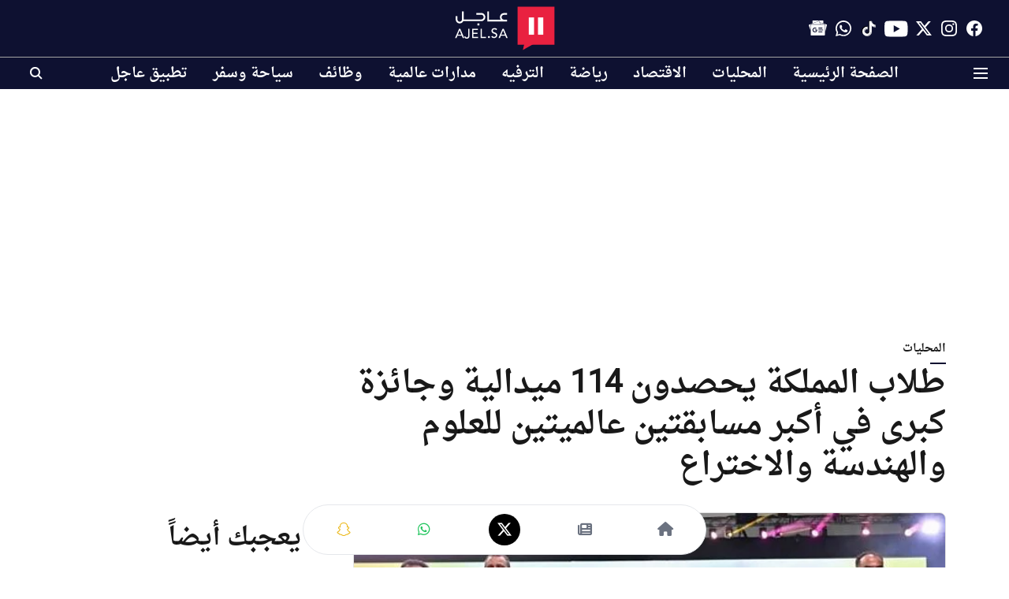

--- FILE ---
content_type: text/html; charset=utf-8
request_url: https://ajel.sa/local/lf9x1yn4xw
body_size: 83208
content:
<!DOCTYPE html>
<html lang="ar" dir="rtl">
<head>
    <meta charset="utf-8"/>
    <title>إنجاز وطني جديد.. طلاب المملكة يحصدون 114 ميدالية وجائزة كبرى في أكبر مسابقتين عالميتين للعلوم والهندسة والاختراع 
</title><link rel="canonical" href="https://ajel.sa/local/lf9x1yn4xw"/><meta name="author" content="فريق التحرير"/><meta name="news_keywords" content="طلاب المملكة,آيسف 2024,آيتكس,رؤية المملكة 2030,مؤسسة الملك عبدالعزيز ورجاله,معرض ريجينيرون الدولي "/><meta name="description" content="في إنجاز وطني جديد، حصد طلاب وطالبات المملكة المشاركون في أكبر مُسابقتين عالميتين للعلوم والهندسة والاختراع والابتكار، &quot;آيسف 2024&quot; و &quot;آيتكس 2024&quot;، على 114 ميدالية وجائزة كبرى وخاصة، مواصلين بذلك إنجازاتهم السابقة التي حققوها في ذات المُسابقتين بنسخها الماضية."/><meta name="title" content="إنجاز وطني جديد.. طلاب المملكة يحصدون 114 ميدالية وجائزة كبرى في أكبر مسابقتين عالميتين للعلوم والهندسة والاختراع 
"/><meta name="keywords" content="طلاب المملكة,آيسف 2024,آيتكس,رؤية المملكة 2030,مؤسسة الملك عبدالعزيز ورجاله,معرض ريجينيرون الدولي "/><meta property="og:type" content="article"/><meta property="og:url" content="https://ajel.sa/local/lf9x1yn4xw"/><meta property="og:title" content="طلاب المملكة يحصدون 114 ميدالية وجائزة كبرى في أكبر مسابقتين عالميتين للعلوم والهندسة والاختراع "/><meta property="og:description" content="في إنجاز وطني جديد، حصد طلاب وطالبات المملكة المشاركون في أكبر مُسابقتين عالميتين للعلوم والهندسة والاختراع والابتكار، &quot;آيسف 2024&quot; و &quot;آيتكس 2024&quot;، على 114 ميدال"/><meta name="twitter:card" content="summary_large_image"/><meta name="twitter:title" content="طلاب المملكة يحصدون 114 ميدالية وجائزة كبرى في أكبر مسابقتين عالميتين للعلوم والهندسة والاختراع "/><meta name="twitter:description" content="في إنجاز وطني جديد، حصد طلاب وطالبات المملكة المشاركون في أكبر مُسابقتين عالميتين للعلوم والهندسة والاختراع والابتكار، &quot;آيسف 2024&quot; و &quot;آيتكس 2024&quot;، على 114 ميدال"/><meta name="robots" content="max-image-preview:large"/><meta name="twitter:image" content="https://media.assettype.com/ajel%2F2024-05%2F5276608e-cba8-4cd0-8efb-ccaeca43162e%2FCapture.JPG?w=1200&amp;ar=40%3A21&amp;auto=format%2Ccompress&amp;ogImage=true&amp;mode=crop&amp;enlarge=true&amp;overlay=false&amp;overlay_position=bottom&amp;overlay_width=100"/><meta property="twitter:image:alt" content="طلاب المملكة يحصدون 114 ميدالية وجائزة كبرى في أكبر مسابقتين عالميتين للعلوم والهندسة والاختراع "/><meta property="og:image" content="https://media.assettype.com/ajel%2F2024-05%2F5276608e-cba8-4cd0-8efb-ccaeca43162e%2FCapture.JPG?w=1200&amp;ar=40%3A21&amp;auto=format%2Ccompress&amp;ogImage=true&amp;mode=crop&amp;enlarge=true&amp;overlay=false&amp;overlay_position=bottom&amp;overlay_width=100"/><meta property="og:image:width" content="1200"/><meta property="og:image:alt" content="طلاب المملكة يحصدون 114 ميدالية وجائزة كبرى في أكبر مسابقتين عالميتين للعلوم والهندسة والاختراع "/><meta name="twitter:creator" content="فريق التحرير"/><meta name="twitter:site" content="@ajlnews"/><meta name="twitter:domain" content="https://ajel.sa"/><meta property="fb:app_id" content="2338011612991669"/><meta property="og:site_name" content="صحيفة عاجل"/><script type="application/ld+json">{"@context":"http://schema.org","@type":"BreadcrumbList","itemListElement":[{"@type":"ListItem","position":1,"name":"Home","item":"https://ajel.sa"},{"@type":"ListItem","position":2,"name":"المحليات","item":"https://ajel.sa/local"},{"@type":"ListItem","position":3,"name":"طلاب المملكة يحصدون 114 ميدالية وجائزة كبرى في أكبر مسابقتين عالميتين للعلوم والهندسة والاختراع ","item":"https://ajel.sa/local/lf9x1yn4xw"}]}</script><script type="application/ld+json">{"headline":"طلاب المملكة يحصدون 114 ميدالية وجائزة كبرى في أكبر مسابقتين عالميتين للعلوم والهندسة والاختراع ","image":[{"@type":"ImageObject","url":"https://media.assettype.com/ajel/2024-05/5276608e-cba8-4cd0-8efb-ccaeca43162e/Capture.JPG?w=1200&h=675&auto=format%2Ccompress&fit=max&enlarge=true","width":"1200","height":"675"},{"@type":"ImageObject","url":"https://media.assettype.com/ajel/2024-05/5276608e-cba8-4cd0-8efb-ccaeca43162e/Capture.JPG?w=1200&h=900&auto=format%2Ccompress&fit=max&enlarge=true","width":"1200","height":"900"},{"@type":"ImageObject","url":"https://media.assettype.com/ajel/2024-05/5276608e-cba8-4cd0-8efb-ccaeca43162e/Capture.JPG?w=1200&h=1200&auto=format%2Ccompress&fit=max&enlarge=true","width":"1200","height":"1200"}],"url":"https://ajel.sa/local/lf9x1yn4xw","datePublished":"2024-05-18T22:25:28+03:00","mainEntityOfPage":{"@type":"WebPage","@id":"https://ajel.sa"},"publisher":{"@type":"Organization","@context":"http://schema.org","name":"صحيفة عاجل","url":"https://ajel.sa","logo":{"@context":"http://schema.org","@type":"ImageObject","author":"ajel","contentUrl":"https://images.assettype.com/ajel/2021-08/cbdfa4ec-1d77-4ac7-9264-2d8372f6b5de/ajel_white_text_logo.svg","url":"https://images.assettype.com/ajel/2021-08/cbdfa4ec-1d77-4ac7-9264-2d8372f6b5de/ajel_white_text_logo.svg","name":"logo","width":"","height":""},"sameAs":["https://www.facebook.com/ajelco","https://www.instagram.com/ajelco","https://www.twitter.com/ajlnews","https://www.youtube.com/ajelco","https://www.tiktok.com/@ajelnews","https://whatsapp.com/channel/0029VaD2P0M3AzNMqaqesI1I","https://news.google.com/publications/CAAqIAgKIhpDQklTRFFnTWFna0tCMkZxWld3dWMyRW9BQVAB?hl=ar&gl=SA&ceid=SA:ar"],"id":"https://ajel.sa"},"author":[{"@type":"Person","givenName":"فريق التحرير","name":"فريق التحرير","url":"https://ajel.sa/author/ajelsa"}],"keywords":"طلاب المملكة,آيسف 2024,آيتكس,رؤية المملكة 2030,مؤسسة الملك عبدالعزيز ورجاله,معرض ريجينيرون الدولي ","thumbnailUrl":"https://media.assettype.com/ajel/2024-05/5276608e-cba8-4cd0-8efb-ccaeca43162e/Capture.JPG?w=1200&h=675&auto=format%2Ccompress&fit=max&enlarge=true","articleBody":"في إنجاز وطني جديد، حصد طلاب وطالبات المملكة المشاركون في أكبر مُسابقتين عالميتين للعلوم والهندسة والاختراع والابتكار، \"آيسف 2024\" و \"آيتكس 2024\"، على 114 ميدالية وجائزة كبرى وخاصة، مواصلين بذلك إنجازاتهم السابقة التي حققوها في ذات المُسابقتين بنسخها الماضية..ويُضاف هذا الإنجاز الجديد إلى قائمة مُنجزات أبناء وبنات الوطن، وتمثيلهم المملكة بشكل مشرّف يعكس ما وصلت إليه المواهب الوطنية من تنافسية عالية مع نظرائهم من جميع دول العالم، بفضل من الله ثم برعاية ودعم لا محدود من القيادة الرشيدة -أيدها الله- تحقيقًا لمُستهدفات برنامج تنمية القدرات البشرية ورؤية المملكة 2030..كما يأتي هذا الإنجاز ليُترجم الجهود المُشتركة للمؤسسات التعليمية والخاصة التي تقودها وزارة التعليم بالتعاون مع مؤسسة الملك عبدالعزيز ورجاله للموهبة والإبداع \"موهبة\" وأكاديمية طويق ومدارس مسك، لتأهيل الطلبة وتنمية مواهبهم وقدراتهم؛ ليواصلوا تمثيل المملكة في المحافل الدولية والعالمية بشكل مُتميز يعكس ما تحظى به المملكة من مكانة رائدة ومُتقدمة في مجال العلوم والتقنية والهندسة والاختراع والابتكار..وحصد طلبة المملكة 27 جائزة في معرض ريجينيرون الدولي للعلوم والهندسة \"آيسف 2024\" في مدينة لوس أنجلوس بالولايات المتحدة، منها 9 جوائز خاصة، إضافة إلى 18 جائزة كبرى، حصل فيها الطلبة على جائزتين في المركز الثاني للطالب حمد الحسيني إدارة تعليم الرياض في مجال الطاقة، والطالبة عبير اليوسف إدارة تعليم الأحساء في مجال الكيمياء، و6 جوائز في المركز الثالث لكل من: إلياس خان من إدارة تعليم مكة المكرمة في مجال الطب الحيوي والعلوم الصحية، وسليمان المسند ولطيفة الغنام من إدارة تعليم الشرقية في مجال الطاقة، وتركي الدلامي من إدارة تعليم الشرقية في مجال الهندسة البيئية، وتهاني أحمد من إدارة تعليم الشرقية في مجال علم المواد، وليلى زواوي من إدارة تعليم الرياض في مجال العلوم الطبية الانتقالية..وتمكّن المنتخب السعودي للعلوم والهندسة من الفوز بعدد 10 جوائز في المركز الرابع لكل من: ناصر الصويان من إدارة تعليم القصيم في مجال الهندسة الطبية الحيوية، ولانا المزروعي من إدارة تعليم مكة المكرمة في مجال علم الأحياء الخلوية والجزئية، ويارا القاضي من إدارة تعليم الشرقية، ويارا البكري من إدارة تعليم مكة المكرمة في مجال علوم الأرض والبيئة، وشهد المطلق من إدارة تعليم الشرقية في مجال الطاقة، وأسماء القصير من إدارة تعليم الرياض في مجال الهندسة البيئية، وأريج القرني من إدارة تعليم مكة المكرمة، ولانا الفهيد من إدارة تعليم الرياض في علم المواد، وليان المالكي من إدارة تعليم الشرقية، وتمارا راضي من إدارة تعليم مكة المكرمة في علوم النبات..كما فاز طلاب وطالبات المملكة بعدد 87 ميدالية ذهبية وفضية وجوائز كبرى وخاصة ضمن 48 مشروعاً في المعرض الدولي للاختراع والابتكار والتكنولوجيا \"آيتكس 2024م\" في ماليزيا، حيث حصد 3 جوائز كبرى كل من: لمياء العتيبي من إدارة تعليم الطائف، ومحمد أبو غندر من إدارة تعليم المدينة المنورة، والسديم العضيبي من إدارة تعليم الشرقية..ونال الميداليات الذهبية كل من: لمياء العتيبي والسديم العضيبي ومحمد أبو غندر، ومريم المحيش وحسن الرميح وحنين الحسن وريناد العبدالله ورند المحبوب والنور البوصقر من إدارة تعليم الشرقية، وغد الشيخ ومحمد الجهني ومنال العسكري وتالة المقرن من إدارة تعليم مكة المكرمة، وسديم بن تويم وعبدالله الصبحي وليان المسند وجنان الدوسري وراكان الفايز وعبدالله المزيعل ومحمد آل سرحان وخالد آل دعير من إدارة تعليم الرياض، ومشاري الحربي ودانا العياف من إدارة تعليم القصيم، وسما الجهني من إدارة تعليم المدينة المنورة، وغلا زيلع وليلك حبيبي من إدارة تعليم جازان، ومحمد الغامدي ومحسن الشمري وفيصل آل زمانان من الهيئة الملكية بالجبيل، كما نالها أيضًا كلًا من: عبدالرحمن الدريبي، وجهاد الجهني، وخالد القحطاني، والجوهرة القحطاني، وفرح الشهراني، وسارة العجلان، وأحمد البسام، وديمة العويس، ورولا العريني، ومايا الجابري، ودانة الفنيس، ومكي زكري، وأمين أيمن، وعبدالله الحيدري، وتركي القرني، ومحمد الشهري، ويوسف الغامدي، وشيهانة الصحفي، من طلاب أكاديمية طويق ومدارس مسك..وحصل على الميداليات الفضية في معرض \"آيتكس 2024م\" كل من: محمد الشهيل ورسيل المطيري وراشد المطيري من إدارة تعليم الرياض، وأحمد القرشي ووريف سليمان ولانا المالكي من إدارة تعليم مكة المكرمة، ووعد العلي وفجر آل بوعينين وجوري التويجري من إدارة تعليم الشرقية، والوسام الشمري من الهيئة الملكية بالجبيل، وسارة العباد من طلاب أكاديمية طويق ومدارس مسك، فيما نال الجوائز الخاصة كل من: مريم المحيش، ولمياء العتيبي، وغد الشيخ، ومنال العسكري، وسديم بن تويم، وعبدالله الصبحي، ومحمد الشهيل، وحسن الرميح، ومحمد أبو غندر، وسما الجهني، وغلا زيلع، وأحمد القرشي، وتالة المقرن، كما حصل عليها أيضًا 11 طالباً وطالبة من أكاديمية طويق.","dateCreated":"2024-05-18T22:25:28+03:00","dateModified":"2024-05-18T22:25:28+03:00","name":"طلاب المملكة يحصدون 114 ميدالية وجائزة كبرى في أكبر مسابقتين عالميتين للعلوم والهندسة والاختراع ","isPartOf":{"@type":"WebPage","url":"https://ajel.sa/local/lf9x1yn4xw","primaryImageOfPage":{"@type":"ImageObject","url":"https://media.assettype.com/ajel/2024-05/5276608e-cba8-4cd0-8efb-ccaeca43162e/Capture.JPG?w=1200&h=675&auto=format%2Ccompress&fit=max&enlarge=true","width":"1200","height":"675"}},"articleSection":"المحليات","@type":"Article","@context":"http://schema.org"}</script><link rel="amphtml" href="https://ajel.sa/amp/story/local/lf9x1yn4xw"/>
    <link href="/manifest.json" rel="manifest">
    <link rel="icon" href="/favicon.ico" type="image/x-icon">
    <meta content="width=device-width, initial-scale=1" name="viewport">
    <meta name="apple-mobile-web-app-capable" content="yes">
    <meta name="apple-mobile-web-app-status-bar-style" content="black">
    <meta name="apple-mobile-web-app-title" content="ajel">
    <meta name="theme-color" content="#0e1131">

    <meta name="google-site-verification" content="uEVomjsn6efWSGScST4iOQmsAU6bNpDZLMNmn1tGl1E"/><meta name="yandex-verification" content="7c462f8342170c0f"/><meta property="fb:pages" content="200885629941471"/>

    


            

    <link data-react-helmet="true" rel="preload" as="image" imagesrcset="//media.assettype.com/ajel%2F2024-05%2F5276608e-cba8-4cd0-8efb-ccaeca43162e%2FCapture.JPG?w=480&amp;auto=format%2Ccompress&amp;fit=max 480w,//media.assettype.com/ajel%2F2024-05%2F5276608e-cba8-4cd0-8efb-ccaeca43162e%2FCapture.JPG?w=640&amp;auto=format%2Ccompress&amp;fit=max 640w,//media.assettype.com/ajel%2F2024-05%2F5276608e-cba8-4cd0-8efb-ccaeca43162e%2FCapture.JPG?w=768&amp;auto=format%2Ccompress&amp;fit=max 768w,//media.assettype.com/ajel%2F2024-05%2F5276608e-cba8-4cd0-8efb-ccaeca43162e%2FCapture.JPG?w=1024&amp;auto=format%2Ccompress&amp;fit=max 1024w,//media.assettype.com/ajel%2F2024-05%2F5276608e-cba8-4cd0-8efb-ccaeca43162e%2FCapture.JPG?w=1200&amp;auto=format%2Ccompress&amp;fit=max 1200w" imagesizes="(max-width: 768px) 100vw, 50vw"/>
    <!-- Styles for CLS start-->
    <style>
        :root {
            --logoWidth: 73px;
            --logoHeight: 32px;
        }
        .header-height {
            height: 48px !important;
        }
        .sticky-header-height {
            height:  48px !important;
        }
        .logoHeight {
            max-height: 32px !important;
            max-width: 73px !important;
        }
        @media (min-width: 768px) {
            :root {
                --logoWidth: 128px;
                --logoHeight: 56px;
            }
            .header-height {
                height: 73px !important;
            }
            .sticky-header-height {
                height: 113px !important;
            }
            .logoHeight {
                max-height: 56px !important;
                max-width: 128px !important;
            }
        }
    </style>
   <!-- Styles for CLS end-->

    <style>
         
        @font-face {
          font-family: saudi font;
          font-style: normal;
          font-weight: 400;
          font-display: swap;
          src: url(https://fea.assettype.com/quintype-ace/assets/ajel/arfonts-droid-arabic-naskh.ttf);
        }
        @font-face {
          font-family: saudi font;
          font-style: normal;
          font-weight: 700;
          font-display: swap;
          src: url(https://fea.assettype.com/quintype-ace/assets/ajel/arfonts-droid-arabic-naskh-bold.ttf);
        }
        @font-face {
          font-family: saudi font;
          font-style: normal;
          font-weight: 400;
          font-display: swap;
          src: url(https://fea.assettype.com/quintype-ace/assets/ajel/arfonts-droid-arabic-naskh.ttf);
        }
        @font-face {
          font-family: saudi font;
          font-display: swap;
          font-weight: 700; 
          font-style: normal;
          src: url(https://fea.assettype.com/quintype-ace/assets/ajel/arfonts-droid-arabic-naskh-bold.ttf);
        }
        
        body.fonts-loaded {--primaryFont: "saudi font", -apple-system, BlinkMacSystemFont, 'Segoe UI', 'Roboto', 'Oxygen', 'Ubuntu', 'Cantarell',
  'Fira Sans', 'Droid Sans', 'Helvetica Neue', sans-serif;--secondaryFont: "saudi font", -apple-system, BlinkMacSystemFont, 'Segoe UI', 'Roboto', 'Oxygen', 'Ubuntu', 'Cantarell',
  'Fira Sans', 'Droid Sans', 'Helvetica Neue', sans-serif;--fontsize-larger: 24px;--fontsize-halfjumbo: 32px;--fontsize-largest: 29px;--fontsize-smaller: 11px;--fontsize-small: 13px;--fontsize-medium: 16px;}
        #sw-wrapper{position:fixed;background-color:#fff;align-items:center;margin:0 40px 48px;width:294px;height:248px;box-shadow:0 0 10px 0 rgba(0,0,0,.19);bottom:0;z-index:1001;flex-direction:column;display:none;right:0}.sw-app{font-weight:700;text-transform:capitalize}.sw-url{color:#858585;font-size:12px}#sw-wrapper .sw-wrapper--image{width:56px;margin-bottom:10px}#sw-wrapper #service-worker-popup{position:absolute;border:0;border-radius:0;bottom:32px;background-color:var(--primaryColor,#2c61ad)}#sw-wrapper #close-dialog{align-self:flex-end;border:0;background-color:transparent;color:var(--primaryColor,#000);padding:12px}#sw-wrapper #close-dialog svg{width:24px}@media (min-width:320px) and (max-width:767px){#sw-wrapper{position:fixed;background-color:#fff;width:100%;align-items:center;justify-content:start;height:248px;bottom:0;z-index:1001;flex-direction:column;margin:0}}
        </style>
    <style>
        /*! normalize.css v7.0.0 | MIT License | github.com/necolas/normalize.css */html{-ms-text-size-adjust:100%;-webkit-text-size-adjust:100%;line-height:1.15}article,aside,footer,header,nav,section{display:block}h1{font-size:2em;margin:.67em 0}figcaption,figure,main{display:block}figure{margin:1em 40px}hr{box-sizing:content-box;height:0;overflow:visible}pre{font-family:monospace;font-size:1em}a{-webkit-text-decoration-skip:objects;background-color:transparent}abbr[title]{border-bottom:none;text-decoration:underline;text-decoration:underline dotted}b,strong{font-weight:bolder}code,kbd,samp{font-family:monospace;font-size:1em}dfn{font-style:italic}mark{background-color:#ff0;color:#000}small{font-size:80%}sub,sup{font-size:75%;line-height:0;position:relative;vertical-align:baseline}sub{bottom:-.25em}sup{top:-.5em}audio,video{display:inline-block}audio:not([controls]){display:none;height:0}img{border-style:none}svg:not(:root){overflow:hidden}button,input,optgroup,select,textarea{font-family:var(--primaryFont);font-size:100%;line-height:1.15;margin:0}button,input{overflow:visible}button,select{text-transform:none}[type=reset],[type=submit],button,html [type=button]{-webkit-appearance:button}[type=button]::-moz-focus-inner,[type=reset]::-moz-focus-inner,[type=submit]::-moz-focus-inner,button::-moz-focus-inner{border-style:none;padding:0}[type=button]:-moz-focusring,[type=reset]:-moz-focusring,[type=submit]:-moz-focusring,button:-moz-focusring{outline:1px dotted ButtonText}fieldset{padding:.35em .75em .625em}legend{box-sizing:border-box;color:inherit;display:table;max-width:100%;padding:0;white-space:normal}progress{display:inline-block;vertical-align:baseline}textarea{overflow:auto}[type=checkbox],[type=radio]{box-sizing:border-box;padding:0}[type=number]::-webkit-inner-spin-button,[type=number]::-webkit-outer-spin-button{height:auto}[type=search]{-webkit-appearance:textfield;outline-offset:-2px}[type=search]::-webkit-search-cancel-button,[type=search]::-webkit-search-decoration{-webkit-appearance:none}::-webkit-file-upload-button{-webkit-appearance:button;font:inherit}details,menu{display:block}summary{display:list-item}canvas{display:inline-block}[hidden],template{display:none}:root{--transparentBlack:rgba(53,53,53,.5);--blackTransparent:rgba(0,0,0,.2);--rgbBlack:0,0,0;--rgbWhite:255,255,255;--white:#fff;--black:#000;--shaded-grey:#6f6d70;--base-blue:#2f73e4;--slighty-darker-blue:#4860bc;--gray-light:#818181;--grey:#dadada;--light-blue:#e7e7f6;--orange:#e84646;--light-gray:#333;--off-grey:#dadee1;--lighter-gray:#797979;--darkest-gray:#333;--darker-gray:#313131;--faded-gray:#0f0f0f;--red:#ff7171;--bright-red:#de0c0b;--blue:#023048;--gray:#5c5c5c;--gray-darkest:#232323;--gray-lighter:#a4a4a4;--gray-lightest:#e9e6e6;--facebook:#4e71a8;--twitter:#1cb7eb;--linkedin:#0077b5;--whatsapp:#25d366;--concrete:#f2f2f2;--tundora:#4c4c4c;--greyBlack:#464646;--gray-whiter:#d8d8d8;--gray-white-fa:#fafafa;--lightBlue:#5094fb;--whitest:#eaeaea;--darkBlue:#132437;--paragraphColor:#4d4d4d;--success:#2dbe65;--defaultDarkBackground:#262626;--defaultDarkBorder:rgba(161,175,194,.1);--font-size-smaller:12px;--font-size-small:14px;--font-size-base:16px;--font-size-medium:18px;--fontsize-large:24px;--fontsize-larger:32px;--oneColWidth:73px;--sevenColWidth:655px;--outerSpace:calc(50vw - 594px);--headerWidth:122px;--headerLargeWidth:190px;--headerHeight:32px;--bold:bold;--normal:normal}@media (min-width:768px){:root{--headerWidth:300px;--headerHeight:56px;--headerLargeWidth:300px}}html{font-size:100%}body{font-family:var(--primaryFont);font-size:1rem;font-weight:400;line-height:var(--bodyLineHeight);text-rendering:auto}h1,h2,h3,h4,h5,h6,ol,p,ul{font-weight:400;margin:0;padding:0}h1{font-size:2.25rem;font-weight:300;line-height:1.38889rem}h1,h2{font-family:var(--primaryFont)}h2{font-size:2rem;line-height:2.22222rem;padding:.75rem 0 .5rem}h3{font-family:var(--primaryFont);font-size:1.8125rem;line-height:1.24138rem;word-break:normal}h4{font-size:1.5rem}h4,h5{font-weight:700;line-height:1.33333rem}h5{font-size:1.125rem}h6{font-size:.8125rem;line-height:1.23077rem}p{font-size:1rem;line-height:var(--bodyLineHeight)}li,p{font-family:var(--primaryFont)}:root{--zIndex-60:600;--zIndex-header-item:601;--zIndex-social:499;--zIndex-social-popup:1000;--zIndex-sub-menu:9;--zIndex-99:99;--zIndex-search:999;--zIndex-menu:2;--zIndex-loader-overlay:1100}.play-icon{position:relative}.play-icon:after,.play-icon:before{content:"";display:block;left:50%;position:absolute;top:50%;transform:translateX(-50%) translateY(-50%)}.play-icon:before{background:#000;border-radius:50%;height:46px;opacity:.8;width:46px;z-index:10}@media (min-width:768px){.play-icon:before{height:60px;width:60px}}.play-icon:after{border-bottom:7px solid transparent;border-left:11px solid #fff;border-top:7px solid transparent;height:0;margin-left:2px;width:0;z-index:11}@media (min-width:768px){.play-icon:after{border-bottom:9px solid transparent;border-left:15px solid #fff;border-top:9px solid transparent}}.play-icon--small:before{height:46px;width:46px}@media (min-width:768px){.play-icon--small:before{height:46px;width:46px}}.play-icon--small:after{border-bottom:7px solid transparent;border-left:11px solid #fff;border-top:7px solid transparent}@media (min-width:768px){.play-icon--small:after{border-bottom:9px solid transparent;border-left:15px solid #fff;border-top:9px solid transparent}}.play-icon--medium:before{height:46px;width:46px}@media (min-width:768px){.play-icon--medium:before{height:65px;width:65px}}.play-icon--medium:after{border-bottom:7px solid transparent;border-left:11px solid #fff;border-top:7px solid transparent}@media (min-width:768px){.play-icon--medium:after{border-bottom:13px solid transparent;border-left:20px solid #fff;border-top:13px solid transparent}}.play-icon--large:before{height:46px;width:46px}@media (min-width:768px){.play-icon--large:before{height:100px;width:100px}}.play-icon--large:after{border-bottom:7px solid transparent;border-left:11px solid #fff;border-top:7px solid transparent}@media (min-width:768px){.play-icon--large:after{border-bottom:15px solid transparent;border-left:22px solid #fff;border-top:15px solid transparent}}.component-wrapper{overflow:auto;padding:32px 15px}.component-wrapper,.maxwidth-wrapper{margin-left:auto;margin-right:auto;max-width:1172px}.component-wrapper-fluid{margin-bottom:15px}@media (min-width:768px){.component-wrapper-fluid{padding-top:15px}}.card-background-color{background-color:var(--white)}.card>:nth-child(3){clear:both;content:""}.app-ad{overflow:hidden;text-align:center;width:100%}.app-ad--vertical{padding-bottom:15px;text-align:center}@media (min-width:768px){.app-ad--vertical{text-align:right}}.app-ad--mrec .adBox,.app-ad--mrec .adbutler-wrapper{padding:30px 0}.app-ad--story-mrec .adBox,.app-ad--story-mrec .adbutler-wrapper{padding-bottom:35px}.app-ad--leaderboard .adBox,.app-ad--leaderboard .adbutler-wrapper{padding:8px}.app-ad--horizontal{clear:both}.app-ad--horizontal .adBox,.app-ad--horizontal .adbutler-wrapper{padding:15px 0}.app-ad--story-horizontal .adBox,.app-ad--story-horizontal .adbutler-wrapper{padding-bottom:25px}.app-ad--grid-horizontal{grid-column:1/4}.video-play-icon{display:block;position:relative}.video-play-icon:before{background-size:88px;content:"";display:block;height:90px;left:50%;position:absolute;top:50%;transform:translate(-50%,-50%);width:90px;z-index:10}.qt-button{border-radius:100px;color:#fff;font-family:var(--primaryFont);font-size:1rem;font-weight:300;padding:10px 28px;text-align:center}.qt-button:hover{cursor:pointer}.qt-button--primary{background:#2f73e4}.qt-button--secondary{background:#2f73e4;border:1px solid #fff}.qt-button--transparent{background:transparent;border:2px solid #2f73e4;color:#2f73e4}.overlay{background:rgba(0,0,0,.09);display:none;height:100%;left:0;position:fixed;top:0;width:100%;z-index:600}.overlay--active{display:block}.sidebar{height:100%;left:0;overflow:scroll;padding:50px 48px;position:fixed;top:0;transform:translateX(-100%);transition:transform 375ms cubic-bezier(0,0,.2,1);width:100%;z-index:601}@media (min-width:768px){.sidebar{width:445px}}.sidebar.open{background-color:var(--headerBackgroundColor,#fff);color:var(--headerTextColor,#333);transform:translateX(0);transition:transform 375ms cubic-bezier(.4,0,1,1)}.ltr-side-bar{left:auto;right:0;transform:translateX(100%)}.ltr-arrow{left:0;position:absolute;right:unset}.sidebar.open.ltr-side-bar{transform:translateX(0)}.sidebar__nav__logo{font-family:var(--primaryFont);font-size:2.125rem;font-weight:700;margin-bottom:60px}.sidebar__nav__logo:after,.sidebar__nav__logo:before{content:"";display:table}.sidebar__nav__logo:after{clear:both}.sidebar__nav__logo .logo{color:#2f73e4;display:inline-block;float:left;font-family:var(--primaryFont);font-size:2.125rem;font-weight:700;max-width:210px;padding:0}.sidebar__nav__logo .logo .app-logo__element{max-height:85px;object-fit:contain}.sidebar__nav__logo .close{color:var(--headerIconColor,#a9a9a9);cursor:pointer;float:right;font-weight:300;height:22px;position:relative;top:16px;width:22px}.sidebar__social li{display:inline-block}.sidebar__social li a{margin-right:25px}ul.sidebar__info{border-top:2px solid #2f73e4;margin:0 0 50px;padding-top:30px}ul.sidebar__info li a{font-size:1.375rem!important;font-weight:300}ul.submenu li a{color:var(--headerTextColor,#a9a9a9);font-size:1.375rem;padding-bottom:25px}.sidebar__nav{font-family:var(--primaryFont)}.sidebar__nav ul{list-style:none;margin:0;padding:0}.sidebar__nav ul li{clear:both}.sidebar__nav ul li a,.sidebar__nav ul li span{cursor:pointer;display:block;font-size:1.625rem;font-weight:300;padding-bottom:30px}.sidebar__nav ul li a:hover,.sidebar__nav ul li span:hover{color:var(--headerIconColor,#a9a9a9)}.sidebar__nav ul li.has--submenu .submenu-arrow{float:right}.sidebar__nav ul li.has--submenu a,.sidebar__nav ul li.has--submenu div{display:flex;justify-content:space-between}.sidebar__nav ul li.has--submenu .submenu-arrow:after{border-style:solid;border-width:.07em .07em 0 0;color:#9e9e9e;content:"";display:inline-block;float:right;height:.45em;position:relative;top:.45em;transform:rotate(135deg);transition:transform .3s;vertical-align:top;width:.45em;will-change:transform}.sidebar__nav ul li.has--submenu.open .submenu-arrow:after{top:.65em;transform:rotate(315deg)}ul.submenu li a:hover{color:var(--headerIconColor,#a9a9a9)}ul.submenu{display:none;padding-left:38px}input,ul.submenu--show{display:block}input{background:#fff;border:none;border-radius:4px;color:#a3a3a3;font-weight:300;padding:10px 15px;width:100%}button{border-radius:100px;color:#fff;font-size:1rem;padding:10px 27px}.qt-search{align-items:center;display:flex;position:relative}.qt-search__form-wrapper{width:100%}.qt-search__form-wrapper form input{background-color:transparent;border-bottom:1px solid #d8d8d8;border-radius:0;font-size:32px;font-weight:700;opacity:.5;outline:none;padding:8px 0}.qt-search__form .search-icon{background:transparent;border:none;cursor:pointer;height:24px;outline:none;position:absolute;right:0;top:0;width:24px}html[dir=rtl] .search-icon{left:0;right:auto}.loader-overlay-container{align-items:center;background-color:rgba(0,0,0,.8);bottom:0;display:flex;flex-direction:column-reverse;justify-content:center;left:0;position:fixed;right:0;top:0;z-index:var(--zIndex-loader-overlay)}.spinning-loader{animation:spinAnimation 1.1s ease infinite;border-radius:50%;font-size:10px;height:1em;position:relative;text-indent:-9999em;transform:translateZ(0);width:1em}@keyframes spinAnimation{0%,to{box-shadow:0 -2.6em 0 0 var(--white),1.8em -1.8em 0 0 var(--blackTransparent),2.5em 0 0 0 var(--blackTransparent),1.75em 1.75em 0 0 var(--blackTransparent),0 2.5em 0 0 var(--blackTransparent),-1.8em 1.8em 0 0 var(--blackTransparent),-2.6em 0 0 0 hsla(0,0%,100%,.5),-1.8em -1.8em 0 0 hsla(0,0%,100%,.7)}12.5%{box-shadow:0 -2.6em 0 0 hsla(0,0%,100%,.7),1.8em -1.8em 0 0 var(--white),2.5em 0 0 0 var(--blackTransparent),1.75em 1.75em 0 0 var(--blackTransparent),0 2.5em 0 0 var(--blackTransparent),-1.8em 1.8em 0 0 var(--blackTransparent),-2.6em 0 0 0 var(--blackTransparent),-1.8em -1.8em 0 0 hsla(0,0%,100%,.5)}25%{box-shadow:0 -2.6em 0 0 hsla(0,0%,100%,.5),1.8em -1.8em 0 0 hsla(0,0%,100%,.7),2.5em 0 0 0 var(--white),1.75em 1.75em 0 0 var(--blackTransparent),0 2.5em 0 0 var(--blackTransparent),-1.8em 1.8em 0 0 var(--blackTransparent),-2.6em 0 0 0 var(--blackTransparent),-1.8em -1.8em 0 0 var(--blackTransparent)}37.5%{box-shadow:0 -2.6em 0 0 var(--blackTransparent),1.8em -1.8em 0 0 hsla(0,0%,100%,.5),2.5em 0 0 0 hsla(0,0%,100%,.7),1.75em 1.75em 0 0 var(--white),0 2.5em 0 0 var(--blackTransparent),-1.8em 1.8em 0 0 var(--blackTransparent),-2.6em 0 0 0 var(--blackTransparent),-1.8em -1.8em 0 0 var(--blackTransparent)}50%{box-shadow:0 -2.6em 0 0 var(--blackTransparent),1.8em -1.8em 0 0 var(--blackTransparent),2.5em 0 0 0 hsla(0,0%,100%,.5),1.75em 1.75em 0 0 hsla(0,0%,100%,.7),0 2.5em 0 0 var(--white),-1.8em 1.8em 0 0 var(--blackTransparent),-2.6em 0 0 0 var(--blackTransparent),-1.8em -1.8em 0 0 var(--blackTransparent)}62.5%{box-shadow:0 -2.6em 0 0 var(--blackTransparent),1.8em -1.8em 0 0 var(--blackTransparent),2.5em 0 0 0 var(--blackTransparent),1.75em 1.75em 0 0 hsla(0,0%,100%,.5),0 2.5em 0 0 hsla(0,0%,100%,.7),-1.8em 1.8em 0 0 var(--white),-2.6em 0 0 0 var(--blackTransparent),-1.8em -1.8em 0 0 var(--blackTransparent)}75%{box-shadow:0 -2.6em 0 0 var(--blackTransparent),1.8em -1.8em 0 0 var(--blackTransparent),2.5em 0 0 0 var(--blackTransparent),1.75em 1.75em 0 0 var(--blackTransparent),0 2.5em 0 0 hsla(0,0%,100%,.5),-1.8em 1.8em 0 0 hsla(0,0%,100%,.7),-2.6em 0 0 0 var(--white),-1.8em -1.8em 0 0 var(--blackTransparent)}87.5%{box-shadow:0 -2.6em 0 0 var(--blackTransparent),1.8em -1.8em 0 0 var(--blackTransparent),2.5em 0 0 0 var(--blackTransparent),1.75em 1.75em 0 0 var(--blackTransparent),0 2.5em 0 0 var(--blackTransparent),-1.8em 1.8em 0 0 hsla(0,0%,100%,.5),-2.6em 0 0 0 hsla(0,0%,100%,.7),-1.8em -1.8em 0 0 var(--white)}}.icon.loader{fill:var(--primaryColor);height:50px;left:calc(50% - 50px);position:fixed;top:calc(50% - 25px);width:100px}:root{--arrow-c-brand1:#ff214b;--arrow-c-brand2:#1bbb87;--arrow-c-brand3:#6fe7c0;--arrow-c-brand4:#f6f8ff;--arrow-c-brand5:#e9e9e9;--arrow-c-accent1:#2fd072;--arrow-c-accent2:#f5a623;--arrow-c-accent3:#f81010;--arrow-c-accent4:#d71212;--arrow-c-accent5:#f2f2f2;--arrow-c-accent6:#e8eaed;--arrow-c-mono1:#000;--arrow-c-mono2:rgba(0,0,0,.9);--arrow-c-mono3:rgba(0,0,0,.7);--arrow-c-mono4:rgba(0,0,0,.6);--arrow-c-mono5:rgba(0,0,0,.3);--arrow-c-mono6:rgba(0,0,0,.2);--arrow-c-mono7:rgba(0,0,0,.1);--arrow-c-invert-mono1:#fff;--arrow-c-invert-mono2:hsla(0,0%,100%,.9);--arrow-c-invert-mono3:hsla(0,0%,100%,.7);--arrow-c-invert-mono4:hsla(0,0%,100%,.6);--arrow-c-invert-mono5:hsla(0,0%,100%,.3);--arrow-c-invert-mono6:hsla(0,0%,100%,.2);--arrow-c-invert-mono7:hsla(0,0%,100%,.1);--arrow-c-invert-mono8:#dedede;--arrow-c-invert-mono9:hsla(0,0%,87%,.1);--arrow-c-dark:#0d0d0d;--arrow-c-light:#fff;--arrow-spacing-xxxs:2px;--arrow-spacing-xxs:4px;--arrow-spacing-xs:8px;--arrow-spacing-s:12px;--arrow-spacing-m:16px;--arrow-spacing-20:20px;--arrow-spacing-l:24px;--arrow-spacing-xl:32px;--arrow-spacing-28:28px;--arrow-spacing-48:48px;--arrow-spacing-40:40px;--arrow-spacing-96:96px;--arrow-fs-tiny:14px;--arrow-fs-xs:16px;--arrow-fs-s:18px;--arrow-fs-m:20px;--arrow-fs-l:24px;--arrow-fs-xl:26px;--arrow-fs-xxl:30px;--arrow-fs-huge:32px;--arrow-fs-big:40px;--arrow-fs-jumbo:54px;--arrow-fs-28:28px;--arrow-typeface-primary:-apple-system,BlinkMacSystemFont,"Helvetica Neue",Helvetica,Arial,sans-serif;--arrow-typeface-secondary:Verdana,Geneva,Tahoma,sans-serif;--arrow-sans-serif:sans-serif;--arrow-lh-1:1;--arrow-lh-2:1.2;--arrow-lh-3:1.3;--arrow-lh-4:1.4;--arrow-lh-5:1.5;--arrow-fw-light:300;--arrow-fw-normal:400;--arrow-fw-500:500;--arrow-fw-semi-bold:600;--arrow-fw-bold:700;--light-border:var(--arrow-c-invert-mono7);--dark-border:var(--arrow-c-mono7);--fallback-img:#e8e8e8;--z-index-9:9;--z-index-1:1}.arrow-component{-webkit-font-smoothing:antialiased;-moz-osx-font-smoothing:grayscale;-moz-font-feature-settings:"liga" on;font-family:var(--arrow-typeface-primary);font-weight:var(--arrow-fw-normal);text-rendering:optimizeLegibility}.arrow-component h1,.arrow-component h2,.arrow-component h3,.arrow-component h4,.arrow-component h5,.arrow-component h6,.arrow-component ol,.arrow-component ul{font-family:var(--arrow-typeface-primary)}.arrow-component li,.arrow-component p{font-size:var(--arrow-fs-xs);line-height:var(--arrow-lh-1)}.arrow-component figure{margin:0;padding:0}.arrow-component h1{font-size:var(--arrow-fs-28);font-stretch:normal;font-style:normal;font-weight:var(--arrow-fw-bold);letter-spacing:normal;line-height:var(--arrow-lh-3)}@media only screen and (min-width:768px){.arrow-component h1{font-size:var(--arrow-fs-big)}}.arrow-component h2{font-size:var(--arrow-fs-l);font-stretch:normal;font-style:normal;font-weight:var(--arrow-fw-bold);letter-spacing:normal;line-height:var(--arrow-lh-3)}@media only screen and (min-width:768px){.arrow-component h2{font-size:var(--arrow-fs-huge)}}.arrow-component h3{font-size:var(--arrow-fs-m);font-stretch:normal;font-style:normal;font-weight:var(--arrow-fw-bold);letter-spacing:normal;line-height:var(--arrow-lh-3)}@media only screen and (min-width:768px){.arrow-component h3{font-size:var(--arrow-fs-l)}}.arrow-component h4{font-size:var(--arrow-fs-s);font-stretch:normal;font-style:normal;font-weight:var(--arrow-fw-bold);letter-spacing:normal;line-height:var(--arrow-lh-3)}@media only screen and (min-width:768px){.arrow-component h4{font-size:var(--arrow-fs-m)}}.arrow-component h5{font-size:var(--arrow-fs-xs);font-stretch:normal;font-style:normal;font-weight:var(--arrow-fw-bold);letter-spacing:normal;line-height:var(--arrow-lh-3)}@media only screen and (min-width:768px){.arrow-component h5{font-size:var(--arrow-fs-s)}}.arrow-component h6{font-size:var(--arrow-fs-xs);font-weight:var(--arrow-fw-bold);line-height:var(--arrow-lh-3)}.arrow-component h6,.arrow-component p{font-stretch:normal;font-style:normal;letter-spacing:normal}.arrow-component p{font-family:var(--arrow-typeface-secondary);font-size:var(--arrow-fs-m);font-weight:400;line-height:var(--arrow-lh-5);word-break:break-word}.arrow-component.full-width-with-padding{margin-left:calc(-50vw + 50%);margin-right:calc(-50vw + 50%);padding:var(--arrow-spacing-m) calc(50vw - 50%) var(--arrow-spacing-xs) calc(50vw - 50%)}.p-alt{font-size:var(--arrow-fs-xs);font-stretch:normal;font-style:normal;font-weight:400;letter-spacing:normal;line-height:var(--arrow-lh-5)}.author-name,.time{font-weight:400}.author-name,.section-tag,.time{font-size:var(--arrow-fs-tiny);font-stretch:normal;font-style:normal;letter-spacing:normal}.section-tag{font-weight:700;line-height:normal}.arr-hidden-desktop{display:none}@media only screen and (max-width:768px){.arr-hidden-desktop{display:block}}.arr-hidden-mob{display:block}@media only screen and (max-width:768px){.arr-hidden-mob{display:none}}.arr-custom-style a{border-bottom:1px solid var(--arrow-c-mono2);color:var(--arrow-c-mono2)}.arr-story-grid{grid-column-gap:var(--arrow-spacing-l);display:grid;grid-template-columns:repeat(4,minmax(auto,150px));margin:0 12px;position:relative}@media only screen and (min-width:768px){.arr-story-grid{grid-template-columns:[grid-start] minmax(48px,auto) [container-start] repeat(12,minmax(auto,55px)) [container-end] minmax(48px,auto) [grid-end];margin:unset}}@media only screen and (min-width:768px) and (min-width:1025px){.arr-story-grid{grid-template-columns:[grid-start] minmax(56px,auto) [container-start] repeat(12,minmax(auto,73px)) [container-end] minmax(56px,auto) [grid-end]}}.content-style{display:contents}.with-rounded-corners,.with-rounded-corners img{border-radius:var(--arrow-spacing-s)}.arr-image-placeholder{background-color:#f0f0f0}.arr--share-sticky-wrapper{bottom:0;justify-items:flex-start;margin:var(--arrow-spacing-l) 0;position:absolute;right:0;top:120px}@media only screen and (min-width:1025px){.arr--share-sticky-wrapper{left:0;right:unset}}html[dir=rtl] .arr--share-sticky-wrapper{left:0;right:unset}@media only screen and (min-width:1025px){html[dir=rtl] .arr--share-sticky-wrapper{left:unset;right:0}}:root{--max-width-1172:1172px;--spacing-40:40px}body{--arrow-typeface-primary:var(--primaryFont);--arrow-typeface-secondary:var(--secondaryFont);--arrow-c-brand1:var(--primaryColor);--fallback-img:var(--primaryColor);background:#f5f5f5;color:var(--textColor);margin:0;overflow-anchor:none;overflow-x:hidden}#container{min-height:100vh;width:100%}#header-logo img,#header-logo-mobile img{align-content:center;height:var(--logoHeight);width:var(--logoWidth)}.breaking-news-wrapper{min-height:32px}@media (min-width:768px){.breaking-news-wrapper{min-height:40px}}.breaking-news-wrapper.within-container{min-height:48px}@media (min-width:768px){.breaking-news-wrapper.within-container{min-height:72px}}#row-4{max-width:1172px;min-height:100%}*{box-sizing:border-box}.container{margin:0 auto;max-width:1172px;padding:0 16px}h1{font-family:Open Sans,sans-serif;font-size:1.875rem;font-weight:800;margin:10px 0;text-transform:uppercase}h1 span{font-family:Cardo,serif;font-size:1.5rem;font-style:italic;font-weight:400;margin:0 5px;text-transform:none}.toggle{display:block;height:30px;margin:30px auto 10px;width:28px}.toggle span:after,.toggle span:before{content:"";left:0;position:absolute;top:-9px}.toggle span:after{top:9px}.toggle span{display:block;position:relative}.toggle span,.toggle span:after,.toggle span:before{backface-visibility:hidden;background-color:#000;border-radius:2px;height:5px;transition:all .3s;width:100%}.toggle.on span{background-color:transparent}.toggle.on span:before{background-color:#fff;transform:rotate(45deg) translate(5px,5px)}.toggle.on span:after{background-color:#fff;transform:rotate(-45deg) translate(7px,-8px)}.story-card__image.story-card__image--cover.set-fallback{padding:0}a{color:inherit;text-decoration:none}.arr--headline,.arr--story-headline{word-break:break-word}.arrow-component.arr--four-col-sixteen-stories .arr--collection-name h3,.arrow-component.arr--two-col-four-story-highlight .arr--collection-name h3{font-size:inherit;font-weight:inherit}.arrow-component.arr--collection-name .arr-collection-name-border-left{font-size:1.625rem!important;margin-left:-4px;min-width:8px;width:8px}@media (min-width:768px){.arrow-component.arr--collection-name .arr-collection-name-border-left{font-size:2.125rem!important}}.arrow-component.arr--headline h2{padding:0}.sticky-layer{box-shadow:0 1px 6px 0 rgba(0,0,0,.1);left:0;position:fixed;right:0;top:0;z-index:var(--zIndex-search)}.ril__toolbarItem .arr--hyperlink-button{position:relative;top:6px}.arr--text-element p{margin-bottom:15px;word-break:break-word}.arr--text-element ul li{font-family:var(--arrow-typeface-secondary);font-size:var(--arrow-fs-s);line-height:var(--arrow-lh-5);margin-bottom:4px;word-break:break-word}@media (min-width:768px){.arr--text-element ul li{font-size:var(--arrow-fs-m)}}.arr--text-element ol li{margin-bottom:4px}.arr--text-element ul li p{margin-bottom:unset}.arr--blurb-element blockquote{margin:unset}.arr--quote-element p:first-of-type{font-family:var(--primaryFont)}.elm-onecolstorylist{grid-column:1/4}.ril-image-current{width:auto!important}.ril__image,.ril__imageNext,.ril__imagePrev{max-width:100%!important}.rtl-twoColSixStories .arr--content-wrapper{order:-1}.rtl-threeColTwelveStories{order:2}.author-card-wrapper div{display:inline!important}.mode-wrapper{min-width:52px;padding:var(--arrow-spacing-xs) var(--arrow-spacing-m)}@media (--viewport-medium ){.mode-wrapper{min-width:44px;padding:var(--arrow-spacing-xs) var(--arrow-spacing-s)}}img.qt-image{object-fit:cover;width:100%}.qt-image-16x9{margin:0;overflow:hidden;padding-top:56.25%;position:relative}.qt-image-16x9 img{left:0;position:absolute;top:0}.qt-responsive-image{margin:0;overflow:hidden;padding-top:56.25%;position:relative}@media (min-width:768px){.qt-responsive-image{padding-top:37.5%}}.qt-responsive-image img{left:0;position:absolute;top:0}.qt-image-2x3{margin:0}img{display:block;max-width:100%;width:100%}.row{clear:both}.row:after,.row:before{content:"";display:table}.row:after{clear:both}@media (min-width:768px){.col-4:nth-of-type(2n){margin-right:0}}.section__head__title{margin-bottom:20px}@media (min-width:992px){.section__head__title{margin-bottom:30px}}.sub--section{background:rgba(0,0,0,.5);color:#fff;font-size:1.25rem;font-weight:700;padding:6px 14px}.section__card--image{margin-bottom:23px}.author--submission{color:#3d3d3d;font-size:.6875rem;font-weight:300}@media (min-width:992px){.author--submission{font-size:.875rem}}.slick-next{margin-right:0}@media (min-width:992px){.slick-next{margin-right:20px}}.slick-prev{margin-left:0}@media (min-width:992px){.slick-prev{margin-left:20px}}body.dir-right{direction:rtl}.story-element-data-table{max-width:calc(100vw - 24px);overflow:auto;word-break:normal!important}@media (min-width:768px){.story-element-data-table{max-width:62vw}}@media (min-width:768px) and (min-width:1024px){.story-element-data-table{max-width:100%}}.story-element-data-table table{border-collapse:collapse;margin:0 auto}.story-element-data-table th{background-color:var(--gray-lighter)}.story-element-data-table td,.story-element-data-table th{border:1px solid var(--shaded-grey);min-width:80px;padding:5px;vertical-align:text-top}html[dir=rtl] .story-element-data-table table{direction:ltr}html[dir=rtl] .story-element-data-table td,html[dir=rtl] .story-element-data-table th{direction:rtl}.static-container{color:var(--staticTextColor);margin-bottom:15px;margin-left:auto;margin-right:auto;max-width:1172px;overflow:auto;padding:15px 15px 0}@media (min-width:768px){.static-container{padding:30px}}@media (min-width:992px){.static-container{padding:50px 120px}}.static-container__wrapper{padding:20px}@media (min-width:768px){.static-container__wrapper{padding:30px}}@media (min-width:992px){.static-container__wrapper{padding:30px 40px}}.static-container h1,.static-container__headline{color:var(--staticHeadlineColor);font-family:var(--primaryFont);font-size:1.5rem;font-weight:700;line-height:var(--headlineLineHeight);margin:10px 0;text-align:left;text-transform:capitalize}@media (min-width:768px){.static-container h1,.static-container__headline{font-size:1.5rem;margin-bottom:30px}}@media (min-width:992px){.static-container h1,.static-container__headline{font-size:2rem}}.static-container h2,.static-container__sub-headline{color:var(--staticHeadlineColor);font-size:1.25rem;font-weight:700;line-height:1.5}@media (min-width:768px){.static-container h2,.static-container__sub-headline{font-size:1.25rem}}@media (min-width:992px){.static-container h2,.static-container__sub-headline{font-size:1.5rem}}.static-container h3{color:var(--staticHeadlineColor);font-size:1rem;font-weight:700;line-height:1.5;margin-bottom:4px;margin-top:12px}@media (min-width:768px){.static-container h3{font-size:1rem}}@media (min-width:992px){.static-container h3{font-size:1.25rem}}.static-container h4{color:var(--staticHeadlineColor);font-size:1rem;font-weight:700;margin-bottom:4px;margin-top:12px}@media (min-width:992px){.static-container h4{font-size:1.125rem}}.static-container h5,.static-container h6{color:var(--staticHeadlineColor);font-size:1rem;font-weight:700;margin-bottom:4px;margin-top:12px}.static-container__media-object{display:flex;flex-direction:column}.static-container__media-object-info{color:var(--staticInfoColor);font-style:italic;margin:10px 0 15px}@media (min-width:768px){.static-container__media-object-content{display:flex}}.static-container__media-object-content__image{flex-basis:190px;flex-shrink:0;margin:0 15px 15px 0}.static-container__media-object-content__image img{border:1px solid var(--mode-color);border-radius:50%}.static-container ol,.static-container ul,.static-container__list{color:var(--staticTextColor);margin-top:15px;padding-left:20px}.static-container li{color:var(--staticTextColor)}.static-container p,.static-container__description,.static-container__list,.static-container__media-object{color:var(--staticTextColor);font-family:var(--secondaryFont);font-size:1rem;line-height:1.5;margin-bottom:15px}.static-container p:last-child,.static-container__description:last-child,.static-container__list:last-child,.static-container__media-object:last-child{margin-bottom:25px}@media (min-width:992px){.static-container p,.static-container__description,.static-container__list,.static-container__media-object{font-size:1.25rem}}.static-container__tlm-list{padding-left:20px}.static-container__subheadline{margin-bottom:10px}.static-container__footer--images{align-items:center;display:flex;flex-wrap:wrap;height:50px;justify-content:space-between;margin:30px 0}.static-container__footer--images img{height:100%;width:auto}.static-container__override-list{margin-left:17px}.static-container__override-list-item{padding-left:10px}.static-container__override-a,.static-container__override-a:active,.static-container__override-a:focus,.static-container__override-a:hover{color:var(--primaryColor);cursor:pointer;text-decoration:underline}.static-container .awards-image{margin:0 auto;width:200px}.svg-handler-m__social-svg-wrapper__C20MA,.svg-handler-m__svg-wrapper__LhbXl{align-items:center;display:flex;height:24px}.svg-handler-m__social-svg-wrapper__C20MA{margin-right:8px}.dir-right .svg-handler-m__social-svg-wrapper__C20MA{margin-left:8px;margin-right:unset}@media (min-width:768px){.svg-handler-m__mobile__1cu7J{display:none}}.svg-handler-m__desktop__oWJs5{display:none}@media (min-width:768px){.svg-handler-m__desktop__oWJs5{display:block}}.svg-handler-m__wrapper-mode-icon__hPaAN{display:flex}.breaking-news-module__title__oWZgt{background-color:var(--breakingNewsBgColor);border-right:1px solid var(--breakingNewsTextColor);color:var(--breakingNewsTextColor);display:none;font-family:var(--secondaryFont);font-size:14px;z-index:1}.dir-right .breaking-news-module__title__oWZgt{border-left:1px solid var(--breakingNewsTextColor);border-right:none;padding-left:20px}@media (min-width:1200px){.breaking-news-module__title__oWZgt{display:block;font-size:16px;font-weight:700;padding:2px 16px}}.breaking-news-module__content__9YorK{align-self:center;color:var(--breakingNewsTextColor);display:block;font-family:var(--secondaryFont);font-size:14px;font-weight:400;padding:0 16px}@media (min-width:1200px){.breaking-news-module__content__9YorK{font-size:16px}}.breaking-news-module__full-width-container__g7-8x{background-color:var(--breakingNewsBgColor);display:flex;width:100%}.breaking-news-module__container__mqRrr{background-color:var(--breakingNewsBgColor);display:flex;margin:0 auto;max-width:1142px}.breaking-news-module__bg-wrapper__6CUzG{padding:8px 0}@media (min-width:1200px){.breaking-news-module__bg-wrapper__6CUzG{padding:16px 0}}.breaking-news-module__breaking-news-collection-wrapper__AQr0N{height:32px;overflow:hidden;white-space:nowrap}@media (min-width:1200px){.breaking-news-module__breaking-news-collection-wrapper__AQr0N{height:40px}}.breaking-news-module__breaking-news-wrapper__FVlA4{align-self:center;overflow:hidden;white-space:nowrap;width:100%}.react-marquee-box,.react-marquee-box .marquee-landscape-wrap{height:100%;left:0;overflow:hidden;position:relative;top:0;width:100%}.react-marquee-box .marquee-landscape-wrap{align-items:center;display:flex}.marquee-landscape-item.marquee-landscape-item-alt{display:none}.react-marquee-box .marquee-landscape-wrap .marquee-landscape-item{height:100%;white-space:nowrap}.react-marquee-box .marquee-landscape-wrap .marquee-landscape-item .marquee-container{color:var(--breakingNewsTextColor);display:inline-block;height:100%;padding:0 16px;position:relative;white-space:nowrap}.react-marquee-box .marquee-landscape-wrap .marquee-landscape-item .marquee-container.dot-delimiter:after{content:".";position:absolute;right:0;top:-4px}.react-marquee-box .marquee-landscape-wrap .marquee-landscape-item .marquee-container.pipe-delimiter:after{border-right:1px solid var(--breakingNewsTextColor);content:" ";height:100%;opacity:.5;position:absolute;right:0;top:0}.react-marquee-box .marquee-landscape-wrap .marquee-landscape-exceed .marquee-container:last-child:after{content:none}.user-profile-m__avatar__ZxI5f{border-radius:5px;width:24px}.user-profile-m__sign-in-btn__h-njy{min-width:61px}@media (max-width:766px){.user-profile-m__sign-in-btn__h-njy{display:none}}.user-profile-m__sign-in-svg__KufX4{display:none}@media (max-width:766px){.user-profile-m__sign-in-svg__KufX4{display:block}}.user-profile-m__sign-btn__1r1gq .user-profile-m__white-space__i1e3z{color:var(--black);color:var(--secondaryHeaderTextColor,var(--black));cursor:pointer}.user-profile-m__single-layer__Lo815.user-profile-m__sign-btn__1r1gq .user-profile-m__white-space__i1e3z{color:var(--black);color:var(--primaryHeaderTextColor,var(--black))}.user-profile-m__user-data__d1KDl{background-color:var(--white);background-color:var(--secondaryHeaderBackgroundColor,var(--white));box-shadow:0 2px 10px 0 rgba(0,0,0,.1);position:absolute;right:0;top:38px;width:200px;z-index:999}@media (min-width:767px){.user-profile-m__user-data__d1KDl{right:-10px;top:50px}}.user-profile-m__overlay__ShmRW{bottom:0;cursor:auto;height:100vh;left:0;overflow:scroll;right:0;top:0;z-index:9999}@media (min-width:767px){.user-profile-m__overlay__ShmRW{overflow:hidden}}.user-profile-m__user-data__d1KDl ul{color:var(--black);color:var(--primaryHeaderTextColor,var(--black));list-style:none;padding:12px 0}.user-profile-m__user-details__4iOZz{height:24px;position:relative;width:24px}.user-profile-m__user-details__4iOZz .icon.author-icon{fill:var(--black);fill:var(--secondaryHeaderTextColor,var(--black));cursor:pointer}.user-profile-m__single-layer__Lo815.user-profile-m__user-details__4iOZz .icon.author-icon{fill:var(--black);fill:var(--primaryHeaderTextColor,var(--black));cursor:pointer}.user-profile-m__user-details__4iOZz img{border-radius:50%;cursor:pointer;height:24px;width:24px}.user-profile-m__user-data__d1KDl ul li{color:var(--black);color:var(--secondaryHeaderTextColor,var(--black));padding:8px 16px}.user-profile-m__user-data__d1KDl ul li a{display:block}.user-profile-m__user-data__d1KDl ul li:hover{background:rgba(0,0,0,.2)}body.user-profile-m__body-scroll__meqnJ{overflow:hidden}.user-profile-m__single-layer__Lo815 .user-profile-m__user-data__d1KDl{background-color:var(--white);background-color:var(--primaryHeaderBackgroundColor,var(--white));right:-20px}@media (min-width:767px){.user-profile-m__single-layer__Lo815 .user-profile-m__user-data__d1KDl{right:-30px;top:42px}}.user-profile-m__single-layer__Lo815 .user-profile-m__user-data__d1KDl ul li a{color:var(--black);color:var(--primaryHeaderTextColor,var(--black))}.menu-m__top-level-menu__rpg59{display:flex;flex-wrap:wrap;list-style:none;overflow-x:auto;overflow:inherit}@media (min-width:768px){.menu-m__top-level-menu__rpg59{scrollbar-width:none}}.menu-m__primary-menu-scroll__uneJ2{overflow:hidden}@media (min-width:768px){.menu-m__primary-menu-override__E7mf2{flex-wrap:unset}}.menu-m__menu-item__Zj0zc a{white-space:unset}@media (min-width:768px){.menu-m__sub-menu__KsNTf{left:auto}}.menu-m__sub-menu__KsNTf{left:inherit}.menu-m__horizontal-submenu__rNu81{border-bottom:1px solid var(--white);display:block;overflow-x:unset;position:unset}@media (min-width:768px){.menu-m__horizontal-submenu__rNu81{border-bottom:unset}}.menu-m__sub-menu-placeholder__RElas{padding:8px 11px}.menu-m__sub-menu-rtl__gCNPL{display:flex;flex-direction:row-reverse}@media (min-width:768px){.menu-m__sub-menu-rtl__gCNPL{transform:none!important}}.menu-m__sidebar__HWXlc .menu-m__sub-menu__KsNTf{background-color:#fff;background-color:var(--primaryHeaderBackgroundColor,#fff);display:none;font-family:var(--secondaryFont);font-size:16px;list-style-type:none;top:45px;width:220px}.menu-m__menu-row__89SgS.menu-m__menu__JD9zy .menu-m__sub-menu__KsNTf{background-color:#fff;background-color:var(--headerBackgroundColor,#fff);box-shadow:0 8px 16px 0 var(--blackTransparent);display:none;list-style-type:none;position:absolute;top:45px}.menu-m__menu-row__89SgS.menu-m__menu__JD9zy .menu-m__has-child__iKnw- .menu-m__sub-menu__KsNTf{-ms-overflow-style:none;background-color:#fff;background-color:var(--primaryHeaderBackgroundColor,#fff);box-shadow:0 8px 16px 0 var(--blackTransparent);list-style-type:none;max-height:445px;overflow-y:scroll;position:absolute;top:100%;z-index:var(--zIndex-menu)}@media (min-width:768px){.menu-m__menu-row__89SgS.menu-m__menu__JD9zy .menu-m__has-child__iKnw- .menu-m__sub-menu__KsNTf{display:none;min-width:184px;width:240px}}.menu-m__menu-row__89SgS.menu-m__menu__JD9zy .menu-m__has-child__iKnw- .menu-m__sub-menu__KsNTf::-webkit-scrollbar{display:none}.menu-m__header-default__FM3UM .menu-m__sub-menu-item__MxQxv:hover,.menu-m__header-secondary__2faEx .menu-m__sub-menu-item__MxQxv:hover{background-color:rgba(0,0,0,.2);color:var(--light-gray);color:var(--primaryHeaderTextColor,var(--light-gray))}.menu-m__sidebar__HWXlc .menu-m__sub-menu__KsNTf .menu-m__sub-menu-item__MxQxv{display:flex;margin:0;padding:0;text-decoration:none}.menu-m__sidebar__HWXlc .menu-m__sub-menu__KsNTf .menu-m__sub-menu-item__MxQxv,.menu-m__single-layer__1yFK7 .menu-m__sub-menu__KsNTf .menu-m__sub-menu-item__MxQxv{background-color:#fff;background-color:var(--primaryHeaderBackgroundColor,#fff);color:#333;color:var(--primaryHeaderTextColor,#333)}.menu-m__menu-row__89SgS.menu-m__menu__JD9zy .menu-m__sub-menu__KsNTf .menu-m__sub-menu-item__MxQxv{color:#000;color:var(--primaryHeaderTextColor,#000);display:block;font-family:var(--secondaryFont);font-size:var(--font-size-medium);padding:8px 12px;text-decoration:none;white-space:unset}@media (min-width:768px){.menu-m__menu-row__89SgS.menu-m__menu__JD9zy .menu-m__sub-menu__KsNTf .menu-m__sub-menu-item__MxQxv{white-space:normal}}.menu-m__sidebar__HWXlc .menu-m__sub-menu__KsNTf .menu-m__sub-menu-item__MxQxv:hover{background-color:rgba(0,0,0,.2);color:#333;color:var(--secondaryHeaderTextColor,#333)}@media (min-width:768px){.menu-m__sidebar__HWXlc .menu-m__sub-menu__KsNTf .menu-m__sub-menu-item__MxQxv:hover{background-color:rgba(0,0,0,.2);color:#333;color:var(--primaryHeaderTextColor,#333)}.menu-m__single-layer__1yFK7 .menu-m__sub-menu__KsNTf .menu-m__sub-menu-item__MxQxv:hover{background-color:rgba(0,0,0,.2)}}.menu-m__menu-row__89SgS.menu-m__menu__JD9zy .menu-m__sub-menu__KsNTf .menu-m__sub-menu-item__MxQxv:hover{background-color:rgba(0,0,0,.2);color:#333;color:var(--primaryHeaderTextColor,#333)}.menu-m__header-default__FM3UM{flex-wrap:unset;overflow-x:auto}.menu-m__header-default__FM3UM .menu-m__sub-menu__KsNTf.menu-m__open-submenu__qgadX{align-items:baseline;display:flex;left:0;line-height:18px;margin-top:0;max-width:unset;width:100%}@media (max-width:767px){.menu-m__header-default__FM3UM .menu-m__sub-menu__KsNTf.menu-m__open-submenu__qgadX{left:0!important}}.menu-m__header-default__FM3UM .menu-m__menu-item__Zj0zc{color:var(--black);color:var(--primaryHeaderTextColor,var(--black));display:block;font-family:var(--primaryFont);font-size:14px;font-weight:var(--bold);padding:6px 16px;transition:color .4s ease;white-space:nowrap}@media (min-width:768px){.menu-m__header-default__FM3UM .menu-m__menu-item__Zj0zc{font-size:18px}}.menu-m__header-default__FM3UM .menu-m__menu-item__Zj0zc a{color:var(--black);color:var(--primaryHeaderTextColor,var(--black));display:block;font-family:var(--primaryFont);font-size:14px;font-weight:var(--bold);padding:0;transition:color .4s ease;white-space:nowrap}@media (min-width:768px){.menu-m__header-default__FM3UM .menu-m__menu-item__Zj0zc a{font-size:18px}}.menu-m__header-default__FM3UM .menu-m__sub-menu-item__MxQxv a{font-weight:400}@media (min-width:768px){.menu-m__menu-item__Zj0zc .menu-m__sub-menu-item__MxQxv a{white-space:normal}}.menu-m__sidebar__HWXlc .menu-m__menu-item__Zj0zc.menu-m__has-child__iKnw-{align-items:center;cursor:pointer;justify-content:space-between}@media (min-width:768px){.menu-m__header-default__FM3UM .menu-m__menu-item__Zj0zc.menu-m__has-child__iKnw-:hover,.menu-m__single-layer-header-default__AjB1l .menu-m__menu-item__Zj0zc.menu-m__has-child__iKnw-:hover{box-shadow:0 10px 0 -1px var(--black);box-shadow:0 10px 0 -1px var(--primaryHeaderTextColor,var(--black))}}.menu-m__header-one-secondary__nTBfy{display:none}@media (min-width:768px){.menu-m__header-one-secondary__nTBfy{align-items:center;display:flex}}.menu-m__header-secondary__2faEx .menu-m__menu-item__Zj0zc,.menu-m__header-secondary__2faEx .menu-m__menu-item__Zj0zc a,.menu-m__header-secondary__2faEx .menu-m__menu-item__Zj0zc span{color:var(--black);color:var(--secondaryHeaderTextColor,var(--black));font-family:var(--primaryFont);font-size:var(--font-size-small);font-weight:var(--normal);margin-right:1em;white-space:nowrap;z-index:var(--zIndex-header-item)}@media (min-width:768px){.menu-m__header-secondary__2faEx .menu-m__menu-item__Zj0zc,.menu-m__header-secondary__2faEx .menu-m__menu-item__Zj0zc a,.menu-m__header-secondary__2faEx .menu-m__menu-item__Zj0zc span{font-size:var(--font-size-medium)}.menu-m__header-default__FM3UM .menu-m__menu-item__Zj0zc.menu-m__has-child__iKnw-:hover .menu-m__sub-menu__KsNTf,.menu-m__header-secondary__2faEx .menu-m__menu-item__Zj0zc.menu-m__has-child__iKnw-:hover .menu-m__sub-menu__KsNTf,.menu-m__single-layer-header-default__AjB1l .menu-m__menu-item__Zj0zc.menu-m__has-child__iKnw-:hover .menu-m__sub-menu__KsNTf{display:block;padding:8px 0;transform:translateX(-10%);z-index:var(--zIndex-sub-menu)}html[dir=rtl] .menu-m__header-default__FM3UM .menu-m__menu-item__Zj0zc.menu-m__has-child__iKnw-:hover .menu-m__sub-menu__KsNTf,html[dir=rtl] .menu-m__header-secondary__2faEx .menu-m__menu-item__Zj0zc.menu-m__has-child__iKnw-:hover .menu-m__sub-menu__KsNTf,html[dir=rtl] .menu-m__single-layer-header-default__AjB1l .menu-m__menu-item__Zj0zc.menu-m__has-child__iKnw-:hover .menu-m__sub-menu__KsNTf{transform:translateX(10%)}}.menu-m__header-two-secondary__uLj0V{display:none}@media (min-width:768px){.menu-m__header-two-secondary__uLj0V{display:flex}.menu-m__show-app-download-links__a1gMf{flex-wrap:nowrap}}.menu-m__single-layer-header-default__AjB1l .menu-m__menu-item__Zj0zc .menu-m__desktop-links__EN5ds{display:block}@media (max-width:767px){.menu-m__single-layer-header-default__AjB1l .menu-m__menu-item__Zj0zc .menu-m__desktop-links__EN5ds{display:none}}.menu-m__single-layer-header-default__AjB1l .menu-m__menu-item__Zj0zc .menu-m__mobile-links__o2Saj{display:none}.menu-m__single-layer-header-default__AjB1l .menu-m__menu-item__Zj0zc{color:var(--black);color:var(--primaryHeaderTextColor,var(--black));display:none;font-family:var(--primaryFont);font-weight:var(--bold);margin-right:1em;padding:6px 0 4px;transition:color .4s ease;white-space:nowrap}@media (min-width:768px){.menu-m__single-layer-header-default__AjB1l .menu-m__menu-item__Zj0zc{display:block;font-size:18px;margin-right:24px;padding:12px 0}}.menu-m__header-four-secondary__J7e7X,.menu-m__header-three-secondary__-Kt9j{display:none}@media (min-width:768px){.menu-m__header-four-secondary__J7e7X,.menu-m__header-three-secondary__-Kt9j{display:flex;justify-content:flex-end}}.menu-m__sidebar__HWXlc .menu-m__menu-item__Zj0zc{display:flex;flex-wrap:wrap;font-size:18px;font-weight:700;position:relative}.menu-m__single-layer__1yFK7 .menu-m__menu-item__Zj0zc{color:#333;color:var(--primaryHeaderTextColor,#333);font-family:var(--primaryFont)}.menu-m__header-four-secondary__J7e7X .menu-m__menu-item__Zj0zc:last-child,.menu-m__header-three-secondary__-Kt9j .menu-m__menu-item__Zj0zc:last-child{margin-right:0}.menu-m__sidebar__HWXlc{display:flex;flex-direction:column;list-style:none;padding:1.75em 0 0}@media (min-width:768px){.menu-m__sidebar__HWXlc{padding:.75em 0 0}}.menu-m__sidebar__HWXlc .menu-m__sub-menu__KsNTf.menu-m__open__-3KPp{display:flex;flex-direction:column;margin:0 0 0 25px}.menu-m__sidebar__HWXlc .menu-m__sub-menu__KsNTf.menu-m__close__5ab-z{display:none}.menu-m__sidebar__HWXlc .menu-m__arrow__yO8hR{color:#333;color:var(--primaryHeaderTextColor,#333)}@media (max-width:767px){.menu-m__sidebar__HWXlc .menu-m__arrow__yO8hR{display:none}}.menu-m__sidebar__HWXlc .menu-m__mobile-arrow__7MrW0{color:#333;color:var(--primaryHeaderTextColor,#333)}@media (min-width:768px){.menu-m__sidebar__HWXlc .menu-m__mobile-arrow__7MrW0{display:none}}.menu-m__sidebar__HWXlc .menu-m__menu-item__Zj0zc a,.menu-m__sidebar__HWXlc .menu-m__menu-item__Zj0zc span{display:inline;padding:.75em 24px}.menu-m__sidebar__HWXlc .menu-m__menu-item__Zj0zc.menu-m__has-child__iKnw- a,.menu-m__sidebar__HWXlc .menu-m__menu-item__Zj0zc.menu-m__has-child__iKnw- div{align-self:flex-start;flex-basis:calc(100% - 72px)}.menu-m__sidebar__HWXlc .menu-m__menu-item__Zj0zc:hover{background-color:rgba(0,0,0,.2)}@media (min-width:768px){.menu-m__sidebar__HWXlc .menu-m__menu-item__Zj0zc:hover{color:#333;color:var(--primaryHeaderTextColor,#333)}}.menu-m__single-layer__1yFK7 .menu-m__arrow__yO8hR{color:#333;color:var(--primaryHeaderTextColor,#333)}@media (max-width:767px){.menu-m__single-layer__1yFK7 .menu-m__arrow__yO8hR{display:none}}.menu-m__single-layer__1yFK7 .menu-m__mobile-arrow__7MrW0{color:#333;color:var(--primaryHeaderTextColor,#333)}@media (min-width:768px){.menu-m__single-layer__1yFK7 .menu-m__mobile-arrow__7MrW0{display:none}}.menu-m__sidebar__HWXlc .menu-m__horizontal-submenu__rNu81{border-bottom:none}.menu-m__sidebar__HWXlc .menu-m__submenu-open__gbgYD:hover{background-color:#fff;background-color:var(--primaryHeaderBackgroundColor,#fff)}.menu-m__sidebar__HWXlc .menu-m__submenu-open__gbgYD .menu-m__arrow__yO8hR{transform:rotate(180deg)}@media (max-width:767px){.menu-m__sidebar__HWXlc .menu-m__submenu-open__gbgYD .menu-m__arrow__yO8hR{display:none}}.menu-m__sidebar__HWXlc .menu-m__submenu-open__gbgYD .menu-m__mobile-arrow__7MrW0{transform:rotate(180deg)}@media (min-width:768px){.menu-m__sidebar__HWXlc .menu-m__submenu-open__gbgYD .menu-m__mobile-arrow__7MrW0{display:none}}.menu-m__sidebar__HWXlc .menu-m__menu-item__Zj0zc .menu-m__arrow__yO8hR{display:flex;justify-content:center}@media (max-width:767px){.menu-m__sidebar__HWXlc .menu-m__menu-item__Zj0zc .menu-m__arrow__yO8hR{display:none}}.menu-m__sidebar__HWXlc .menu-m__menu-item__Zj0zc .menu-m__mobile-arrow__7MrW0{display:flex;justify-content:center}@media (min-width:768px){.menu-m__sidebar__HWXlc .menu-m__menu-item__Zj0zc .menu-m__mobile-arrow__7MrW0{display:none}}.menu-m__sidebar__HWXlc .menu-m__sub-menu__KsNTf .menu-m__sub-menu-item__MxQxv a,.menu-m__sidebar__HWXlc .menu-m__sub-menu__KsNTf .menu-m__sub-menu-item__MxQxv span{flex-basis:100%;padding:15px 32px}@media (max-width:767px){.menu-m__header-default__FM3UM .menu-m__menu-item__Zj0zc .menu-m__desktop-links__EN5ds,.menu-m__sidebar__HWXlc .menu-m__menu-item__Zj0zc .menu-m__desktop-links__EN5ds{display:none}}.menu-m__sidebar__HWXlc .menu-m__menu-item__Zj0zc.menu-m__has-child__iKnw- .menu-m__desktop-links__EN5ds{align-self:center;flex-basis:calc(100% - 72px);padding:12px 24px}@media (max-width:767px){.menu-m__sidebar__HWXlc .menu-m__menu-item__Zj0zc.menu-m__has-child__iKnw- .menu-m__desktop-links__EN5ds{display:none}}.menu-m__sidebar__HWXlc .menu-m__menu-item__Zj0zc.menu-m__has-child__iKnw- .menu-m__desktop-links__EN5ds>a{padding:0}.menu-m__header-default__FM3UM .menu-m__menu-item__Zj0zc .menu-m__mobile-links__o2Saj,.menu-m__sidebar__HWXlc .menu-m__menu-item__Zj0zc .menu-m__mobile-links__o2Saj{display:block}@media (min-width:768px){.menu-m__header-default__FM3UM .menu-m__menu-item__Zj0zc .menu-m__mobile-links__o2Saj,.menu-m__sidebar__HWXlc .menu-m__menu-item__Zj0zc .menu-m__mobile-links__o2Saj{display:none}}.menu-m__sidebar__HWXlc .menu-m__menu-item__Zj0zc.menu-m__has-child__iKnw- .menu-m__mobile-links__o2Saj{align-self:center;flex-basis:calc(100% - 72px);padding:12px 24px}@media (min-width:768px){.menu-m__sidebar__HWXlc .menu-m__menu-item__Zj0zc.menu-m__has-child__iKnw- .menu-m__mobile-links__o2Saj{display:none}}.side-bar-transition-enter-done>.menu-m__sidebar__HWXlc .menu-m__horizontal-submenu__rNu81{border-bottom:none}.menu-m__single-layer__1yFK7 .menu-m__menu-item__Zj0zc.menu-m__has-child__iKnw-.menu-m__submenu-open__gbgYD.menu-m__horizontal-submenu__rNu81{background-color:#fff;background-color:var(--primaryHeaderBackgroundColor,#fff)}@media (min-width:768px){.menu-m__single-layer__1yFK7 .menu-m__menu-item__Zj0zc.menu-m__has-child__iKnw-.menu-m__submenu-open__gbgYD.menu-m__horizontal-submenu__rNu81{background-color:unset}.menu-m__single-layer-header-default__AjB1l{height:100%}.menu-m__single-layer-header-default__AjB1l .menu-m__menu-item__Zj0zc{align-items:center;display:flex;height:100%}.menu-m__sub-menu__KsNTf .menu-m__sub-menu-item__MxQxv a{display:block;width:100%}}.app-store-icon,.google-play-icon{display:none;vertical-align:middle}@media (min-width:768px){.app-store-icon,.google-play-icon{display:block}}.google-play-icon{margin-left:8px}.app-store-icon{margin-right:8px}.header{cursor:pointer}#header-subscribe-button{cursor:pointer;width:-moz-max-content;width:max-content}.search-m__single-layer__pscu7 .search{color:var(--black);color:var(--primaryHeaderTextColor,var(--black))}.search-m__search-wrapper__c0iFA .search-m__search-icon__LhB-k{cursor:pointer}.search-m__search-wrapper__c0iFA .search-m__search-icon__LhB-k.search-m__highlight-search__-9DUx{opacity:.5}.search-m__back-button__BunrC{background-color:transparent;border:none;border-radius:unset;color:unset;cursor:pointer;font-size:unset;left:10px;outline:none;padding:10px;position:absolute;top:3px;z-index:var(--zIndex-social-popup)}@media (min-width:768px){.search-m__back-button__BunrC{left:0;padding:10px 24px;top:15px}}.search-m__back-button__BunrC svg{color:var(--black);color:var(--secondaryHeaderTextColor,var(--black))}.search-m__single-layer__pscu7 .search-m__back-button__BunrC svg{color:var(--white);color:var(--primaryHeaderTextColor,var(--white))}.search-m__internal-search-wrapper__rZ2t1{margin:0 auto;max-width:300px;position:relative;width:calc(100vw - 88px);z-index:var(--zIndex-header-item)}@media (min-width:768px){.search-m__internal-search-wrapper__rZ2t1{margin:19px auto;max-width:780px}.search-m__single-layer__pscu7 .search-m__internal-search-wrapper__rZ2t1{margin:11px auto}}.search-m__search-wrapper__c0iFA{align-items:center;display:flex;justify-content:flex-end;padding:1px;z-index:var(--zIndex-header-item)}.search-m__search-form__ggEYt{height:47px;left:0;opacity:0;position:absolute;right:0;top:0;transform:translateY(-20px);transition:all .4s ease;visibility:hidden}@media (min-width:768px){.search-m__search-form__ggEYt{height:73px}}.search-m__search-form__ggEYt input[type=search]{-webkit-appearance:none;background-color:var(--white);background-color:var(--secondaryHeaderBackgroundColor,var(--white));border-radius:0;color:var(--black);color:var(--secondaryHeaderTextColor,var(--black));font-size:var(--font-size-base);margin:8px auto;max-width:300px;outline:none;padding:8px 15px}@media (min-width:768px){.search-m__search-form__ggEYt input[type=search]{font-size:18px;margin:19px auto;max-width:780px}}.search-m__single-layer__pscu7 .search-m__search-form__ggEYt input[type=search]{background-color:var(--white);background-color:var(--primaryHeaderBackgroundColor,var(--white));color:var(--black);color:var(--primaryHeaderTextColor,var(--black))}@media (min-width:768px){.search-m__single-layer__pscu7 .search-m__search-form__ggEYt input[type=search]{margin:11px auto}}.search-m__search-form--visible__zuDWz{background-color:var(--white);background-color:var(--secondaryHeaderBackgroundColor,var(--white));color:var(--black);color:var(--secondaryHeaderTextColor,var(--black));height:47px;opacity:1;transform:translateY(0);visibility:visible;z-index:var(--zIndex-search)}@media (min-width:768px){.search-m__search-form--visible__zuDWz{height:73px}}.search-m__search-form--visible__zuDWz ::-moz-placeholder{color:var(--black);color:var(--secondaryHeaderTextColor,var(--black));font-weight:var(--bold);opacity:.4}.search-m__search-form--visible__zuDWz ::placeholder{color:var(--black);color:var(--secondaryHeaderTextColor,var(--black));font-weight:var(--bold);opacity:.4}.search-m__single-layer__pscu7 .search-m__search-form--visible__zuDWz ::-moz-placeholder{color:var(--black);color:var(--primaryHeaderTextColor,var(--black))}.search-m__single-layer__pscu7 .search-m__search-form--visible__zuDWz ::placeholder{color:var(--black);color:var(--primaryHeaderTextColor,var(--black))}.search-m__single-layer__pscu7 .search-m__search-form--visible__zuDWz{background-color:var(--white);background-color:var(--primaryHeaderBackgroundColor,var(--white));color:var(--black);color:var(--primaryHeaderTextColor,var(--black))}@media (min-width:768px){.search-m__single-layer__pscu7 .search-m__search-form--visible__zuDWz{height:56px}}.search-m__search-clear-btn__HCJa4{background-color:transparent;border:none;cursor:pointer;outline:none;padding:10px;position:absolute;right:10px;top:3px;z-index:var(--zIndex-search)}@media (min-width:768px){.search-m__search-clear-btn__HCJa4{padding:10px 24px;right:0;top:15px}}.search-m__single-layer__pscu7 .search-m__search-clear-btn__HCJa4{fill:var(--white);fill:var(--primaryHeaderTextColor,var(--white));right:0;top:3px}@media (min-width:768px){.search-m__single-layer__pscu7 .search-m__search-clear-btn__HCJa4{top:6px}}.search-m__single-layer__pscu7 .search-m__back-button__BunrC{left:0;top:3px}@media (min-width:768px){.search-m__single-layer__pscu7 .search-m__back-button__BunrC{top:6px}}.search-m__header-two__s4FrC .search-m__search-clear-btn__HCJa4{padding:10px;right:3%}@media (min-width:768px){.search-m__header-two__s4FrC .search-m__search-clear-btn__HCJa4{padding:10px 8px;right:unset}}html[dir=rtl] .search-m__search-close-btn__9Mdec,html[dir=rtl] .search-m__search-for-open-form__Vdh7U{left:0;right:auto}input:-webkit-autofill,input:-webkit-autofill:focus{-webkit-transition:background-color 600000s 0s,color 600000s 0s;transition:background-color 600000s 0s,color 600000s 0s}.social-follow-m__sidebar__ZQ5QD{display:flex;flex-wrap:wrap;list-style:none;margin:16px 24px 24px}.social-follow-m__sidebar__ZQ5QD .social-follow-m__social-link__548h3{margin:8px 16px 8px 0}.social-follow-m__sidebar__ZQ5QD .social-follow-m__social-link__548h3 svg{margin-left:0;margin-right:0}.social-follow-m__header__qS0rR,.social-follow-m__single-layer-header-five__RfAhV,.social-follow-m__single-layer-header-four__-M1Bu,.social-follow-m__single-layer-header__P9mBI{display:none}@media (min-width:768px){.social-follow-m__header__qS0rR,.social-follow-m__single-layer-header-five__RfAhV,.social-follow-m__single-layer-header-four__-M1Bu,.social-follow-m__single-layer-header__P9mBI{align-items:center;display:flex;list-style:none}}.social-follow-m__header-four__Qbemr{margin-left:24px}.social-follow-m__single-layer-header__P9mBI{margin:0 12px}body{-webkit-tap-highlight-color:transparent}.sidebar-module__sidebar__YQFN5{-ms-overflow-style:none;background-color:#fff;background-color:var(--primaryHeaderBackgroundColor,#fff);bottom:0;color:#333;color:var(--primaryHeaderTextColor,#333);height:100vh;left:0;overflow:scroll;position:absolute;top:0;transition:transform .3s!important;width:100vw;z-index:601}@media (min-width:768px){.sidebar-module__sidebar__YQFN5{height:calc(100vh - var(--layer1-height-desktop) - var(--layer2-height-desktop));left:0;top:40px;width:263px}}.sidebar-module__sidebar__YQFN5::-webkit-scrollbar{display:none}.sidebar-module__overlay__KcW-h{display:none;height:100vh;left:0;position:absolute;top:48px;width:100vw;z-index:600}@media (min-width:768px){.sidebar-module__overlay__KcW-h{top:-80px}}.sidebar-module__overlay-open-right__YFm3t.sidebar-module__overlay--active__Wj5t-{display:block;left:0;position:absolute;right:0;transform:translateX(-100%)}.sidebar-module__overlay-open-left__T2QN4.sidebar-module__overlay--active__Wj5t-{display:block;left:0;position:absolute;right:0}.sidebar-module__sidebar--visible__Ed-xV.sidebar-module__open-right__hoDUC.sidebar-module__no-login-pos__GNSZ4{right:0}@media (min-width:768px){.sidebar-module__sidebar--visible__Ed-xV.sidebar-module__open-right__hoDUC.sidebar-module__no-login-pos__GNSZ4{right:unset}}.side-bar-transition-enter-done .sidebar-module__override-sidebar-header-2__av0mC,.sidebar-module__sidebar--visible__Ed-xV.sidebar-module__open-right__hoDUC.sidebar-module__no-login-pos__GNSZ4{left:70px}.sidebar-module__single-layer__A5k51.sidebar-module__sidebar__YQFN5{background-color:#fff;background-color:var(--primaryHeaderBackgroundColor,#fff);color:#333;color:var(--primaryHeaderTextColor,#333);right:0}@media (min-width:768px){.sidebar-module__single-layer__A5k51.sidebar-module__sidebar__YQFN5{height:calc(100vh - 56px);right:unset;top:56px}}.sidebar-module__sidebar--visible__Ed-xV.sidebar-module__open-left__DMGBf{left:0;padding:0;transform:translateX(-100%);width:100vw}@media (min-width:768px){.sidebar-module__sidebar--visible__Ed-xV.sidebar-module__open-left__DMGBf{display:none;width:263px}}.sidebar-module__close__L6YdC{color:#000;color:var(--secondaryHeaderTextColor,#000)}@media (min-width:768px){.sidebar-module__close__L6YdC{color:#000;color:var(--primaryHeaderTextColor,#000)}}.sidebar-module__close__L6YdC{cursor:pointer}.side-bar-transition-enter-active>.sidebar-module__sidebar__YQFN5,.side-bar-transition-enter>.sidebar-module__sidebar__YQFN5,.side-bar-transition-exit>.sidebar-module__sidebar__YQFN5{transition:transform .6s!important}.side-bar-transition-enter-done>.sidebar-module__sidebar__YQFN5{display:block;z-index:999}.sidebar-module__open-right__hoDUC{transform:unset}.side-bar-transition-exit-done .sidebar-module__open-left__DMGBf,.side-bar-transition-exit-done .sidebar-module__open-right__hoDUC{display:none;transform:translateX(-100%);transition:transform .6s!important}.side-bar-transition-enter-active>.sidebar-module__open-right__hoDUC,.side-bar-transition-enter-done>.sidebar-module__open-right__hoDUC{display:block;left:48px;transform:translateX(-100%);transition:transform .6s!important}@media (min-width:768px){.side-bar-transition-enter-active>.sidebar-module__open-right__hoDUC,.side-bar-transition-enter-done>.sidebar-module__open-right__hoDUC{left:60px}}.side-bar-transition-exit-active>.sidebar-module__open-right__hoDUC,.side-bar-transition-exit>.sidebar-module__open-right__hoDUC{display:block;left:64px;transform:translateX(0);transition:transform .6s!important}.side-bar-transition-enter-done>.sidebar-module__open-left__DMGBf{display:block;right:55px;transform:translateX(0);transition:transform .6s!important}.side-bar-transition-exit>.sidebar-module__open-left__DMGBf{display:block;right:55px;transform:translateX(-100%);transition:transform .6s!important}.sidebar-module__cta-wrapper__OfZNK{padding-bottom:50px}.sidebar-module__cta-wrapper__OfZNK .sidebar-module__btn__juH8D{border:1px solid;cursor:pointer;margin:0 24px;padding:5px 10px}@media (min-width:768px){.sidebar-module__single-layer__A5k51 .sidebar-module__overlay__KcW-h{top:56px}}.side-bar-transition-enter-active .sidebar-module__override-sidebar-header-4__cIdT3,.side-bar-transition-enter-done .sidebar-module__override-sidebar-header-4__cIdT3,.side-bar-transition-exit .sidebar-module__override-sidebar-header-4__cIdT3,.side-bar-transition-exit-active .sidebar-module__override-sidebar-header-4__cIdT3{left:88px;top:40px}@media (min-width:768px){.side-bar-transition-enter-active .sidebar-module__override-sidebar-header-4__cIdT3,.side-bar-transition-enter-done .sidebar-module__override-sidebar-header-4__cIdT3,.side-bar-transition-exit .sidebar-module__override-sidebar-header-4__cIdT3,.side-bar-transition-exit-active .sidebar-module__override-sidebar-header-4__cIdT3{left:56px}}.side-bar-transition-enter-active .sidebar-module__override-sidebar-header-2__av0mC,.side-bar-transition-enter-done .sidebar-module__override-sidebar-header-2__av0mC,.side-bar-transition-exit .sidebar-module__override-sidebar-header-2__av0mC,.side-bar-transition-exit-active .sidebar-module__override-sidebar-header-2__av0mC{left:46px}@media (min-width:768px){.side-bar-transition-enter-active .sidebar-module__override-sidebar-header-2__av0mC,.side-bar-transition-enter-done .sidebar-module__override-sidebar-header-2__av0mC,.side-bar-transition-exit .sidebar-module__override-sidebar-header-2__av0mC,.side-bar-transition-exit-active .sidebar-module__override-sidebar-header-2__av0mC{left:124px}}@media (min-width:1200px){.side-bar-transition-enter-active .sidebar-module__override-sidebar-header-2__av0mC,.side-bar-transition-enter-done .sidebar-module__override-sidebar-header-2__av0mC,.side-bar-transition-exit .sidebar-module__override-sidebar-header-2__av0mC,.side-bar-transition-exit-active .sidebar-module__override-sidebar-header-2__av0mC{left:64px}}.side-bar-transition-enter-done .sidebar-module__override-sidebar-single-header-2__po-R6{left:48px}@media (min-width:768px){.side-bar-transition-enter-done .sidebar-module__override-sidebar-single-header-2__po-R6{left:60px}}html[dir=rtl] .sidebar-module__sidebar--visible__Ed-xV.sidebar-module__open-left__DMGBf{left:auto!important;right:0!important;transform:translateX(100%)}html[dir=rtl] .side-bar-transition-enter-done>.sidebar-module__open-left__DMGBf{transform:translateX(0)}html[dir=rtl] .sidebar-module__sidebar--visible__Ed-xV.sidebar-module__open-right__hoDUC{left:-16px!important;right:auto;transform:translateX(-100%)}@media (min-width:768px){html[dir=rtl] .sidebar-module__sidebar--visible__Ed-xV.sidebar-module__open-right__hoDUC{left:-24px!important}}html[dir=rtl] .sidebar-module__sidebar--visible__Ed-xV.sidebar-module__open-right__hoDUC.sidebar-module__override-sidebar-header-2__av0mC{left:-90px!important}html[dir=rtl] .side-bar-transition-enter-done>.sidebar-module__open-right__hoDUC{transform:translateX(0)}html[dir=rtl] .sidebar-module__overlay-open-right__YFm3t.sidebar-module__overlay--active__Wj5t-{display:none;transform:translateX(100%)}.link-m__footer-one__OPrEw.link-m__menu__TPkta{display:flex;flex-wrap:wrap;justify-content:center;line-height:2;list-style-type:none;margin-bottom:30px;text-align:center}@media (min-width:768px){.link-m__footer-one__OPrEw.link-m__menu__TPkta{justify-content:flex-end}}.link-m__footer-one__OPrEw.link-m__menu__TPkta li a{display:flex;font-family:var(--primaryFont);font-size:16px}.link-m__footer-one__OPrEw.link-m__menu__TPkta li a:after{align-items:center;content:"|";display:flex;padding:0 5px}.link-m__footer__bSGFN.link-m__menu__TPkta{list-style-type:none;margin-bottom:24px;text-align:center}@media (min-width:768px){.link-m__footer__bSGFN.link-m__menu__TPkta{margin-bottom:7px}}.link-m__footer__bSGFN.link-m__menu__TPkta li a{color:var(--white);color:var(--footerTextColor,var(--white));display:flex;font-family:var(--primaryFont);font-size:16px;line-height:1.38}.link-m__footer__bSGFN.link-m__menu__TPkta li a:after{content:"|";padding:0 6px}@media (min-width:768px){.link-m__footer__bSGFN.link-m__menu__TPkta li a:after{padding:0 12px}}.link-m__menu__TPkta li{display:inline-block}.link-m__menu__TPkta li:last-of-type a:after{content:"";padding-right:0}.dir-right .link-m__menu__TPkta li:last-of-type a:after{padding-left:0;padding-right:unset}.menu-m__top-level-menu__ONn7F{display:flex;flex-wrap:wrap;list-style:none;overflow-x:auto;overflow:inherit}.menu-m__primary-menu-scroll__fHLwH{overflow:hidden}.menu-m__menu__r8wDz{display:grid;grid-template-columns:1fr}.menu-m__menu__r8wDz li{display:grid;grid-template-columns:1fr 1fr}.menu-m__menu__r8wDz a{padding-bottom:8px}.menu-m__menu__r8wDz li ul li{color:var(--grey);display:block;font-family:var(--primaryFont);font-size:16px;font-weight:400;line-height:1.38;list-style:none;margin-bottom:8px}.menu-m__sub-menu-placeholder__4aDJ-{padding:8px 11px}.menu-m__sub-menu-rtl__9u37P{display:flex;flex-direction:row-reverse}.menu-m__menu__r8wDz .menu-m__sub-menu__j-qrf{list-style-type:none}@media (min-width:767px){.menu-m__menu__r8wDz .menu-m__sub-menu__j-qrf{background-color:unset;display:block;position:unset;top:unset}}.menu-m__menu__r8wDz .menu-m__arrow__EgeqZ{justify-self:end}@media (min-width:767px){.menu-m__menu__r8wDz .menu-m__arrow__EgeqZ{display:none}}.menu-m__menu__r8wDz .menu-m__icon-arrow__LA10g{color:#fff;color:var(--footerTextColor,#fff);font-size:var(--fontsize-larger);line-height:0}.menu-m__menu__r8wDz .menu-m__submenu-open__L98re .menu-m__arrow__EgeqZ{transform:rotate(180deg)}.menu-m__menu__r8wDz .menu-m__menu-item__7s7Po{color:#fff;color:var(--footerTextColor,#fff);font-family:var(--primaryFont);font-size:18px;font-weight:700;line-height:2.67}.menu-m__menu__r8wDz .menu-m__menu-item__7s7Po a{padding-bottom:0}.menu-m__menu__r8wDz .menu-m__has-child__nEZaW .menu-m__sub-menu__j-qrf{background-color:unset;box-shadow:unset;display:block;list-style-type:none;max-height:unset;position:unset;top:100%;z-index:var(--zIndex-menu)}.menu-m__menu__r8wDz .menu-m__sub-menu__j-qrf .menu-m__sub-menu-item__iPgTT{color:#fff;color:var(--footerTextColor,#fff);display:block;font-family:var(--primaryFont);font-size:16px;line-height:1.5;padding:0 0 0 16px;text-decoration:none;white-space:unset}@media (min-width:767px){.menu-m__menu__r8wDz .menu-m__sub-menu__j-qrf .menu-m__sub-menu-item__iPgTT{padding:0;white-space:normal}}.menu-m__menu__r8wDz .menu-m__sub-menu__j-qrf.menu-m__close__Q7yOO{display:none}@media (min-width:767px){.menu-m__menu__r8wDz .menu-m__sub-menu__j-qrf.menu-m__close__Q7yOO{display:block}}.menu-m__menu__r8wDz .menu-m__sub-menu__j-qrf.menu-m__open__v7XP7{display:block}.menu-m__menu__r8wDz .menu-m__sub-menu__j-qrf.menu-m__open-submenu__F4lXm{align-items:baseline;display:flex;left:0;line-height:18px;margin-top:0;max-width:unset;width:100%}.menu-m__menu__r8wDz .menu-m__svg-wrapper__6FIid svg:not(:root){vertical-align:middle}@media (min-width:767px){.menu-m__menu__r8wDz{grid-gap:24px;grid-template-columns:repeat(5,1fr)}.menu-m__menu__r8wDz li{color:var(--white);display:block;font-size:18px;font-weight:700;line-height:2;list-style:none}}.widget-module__widgetWrapper__Rzg0s{display:flex;justify-content:center;margin:8px 0}.ad-service-module__othersWrapper__Gb5E1{align-items:center;display:flex;justify-content:center;overflow:hidden;padding:8px}.ad-wrapper-module__adContainer__iD4aI{padding:8px 0}.ad-wrapper-module__adPlaceholder__NmNO4{align-items:center;display:flex;justify-content:center;margin:0 auto;max-width:100%;position:relative}.ad-wrapper-module__adBackground__3OHLN{align-items:center;background-color:var(--placeholderBackground);border:1px solid var(--defaultBgColor);bottom:0;display:flex;height:100%;justify-content:center;left:0;position:absolute;right:0;top:0;width:100%;z-index:0}.adunitContainer{z-index:1}.ad-wrapper-module__Leaderboard__snvaR,.ad-wrapper-module__Leaderboard__snvaR .adunitContainer{height:90px;width:728px}.ad-wrapper-module__SuperLeaderboard__-o64p,.ad-wrapper-module__SuperLeaderboard__-o64p .adunitContainer{height:90px;width:970px}.ad-wrapper-module__Billboard__9rtCt,.ad-wrapper-module__Billboard__9rtCt .adunitContainer{height:250px;width:970px}.ad-wrapper-module__Horizontal-Ad__cnddT,.ad-wrapper-module__Horizontal-Ad__cnddT .adunitContainer{height:120px;width:728px}.ad-wrapper-module__Mrec__hiCJU,.ad-wrapper-module__Mrec__hiCJU .adunitContainer{height:250px;width:300px}.ad-wrapper-module__Vertical-Ad__zbL8y,.ad-wrapper-module__Vertical-Ad__zbL8y .adunitContainer{height:600px;width:300px}.ad-wrapper-module__Story-Mrec__B2rHQ,.ad-wrapper-module__Story-Mrec__B2rHQ .adunitContainer{height:250px;width:300px}.ad-wrapper-module__Story-Lrec__gFtk6,.ad-wrapper-module__Story-Lrec__gFtk6 .adunitContainer{height:280px;width:336px}.ad-wrapper-module__Story-Bottom-Ad__wswUe,.ad-wrapper-module__Story-Bottom-Ad__wswUe .adunitContainer,.ad-wrapper-module__Story-Middle-Ad__1LAWN,.ad-wrapper-module__Story-Middle-Ad__1LAWN .adunitContainer{height:90px;width:728px}@media (max-width:980px){.ad-wrapper-module__Leaderboard__snvaR,.ad-wrapper-module__Leaderboard__snvaR .adunitContainer,.ad-wrapper-module__SuperLeaderboard__-o64p,.ad-wrapper-module__SuperLeaderboard__-o64p .adunitContainer{height:50px;width:320px}.ad-wrapper-module__Billboard__9rtCt,.ad-wrapper-module__Billboard__9rtCt .adunitContainer{height:150px;width:320px}.ad-wrapper-module__Horizontal-Ad__cnddT,.ad-wrapper-module__Horizontal-Ad__cnddT .adunitContainer{height:50px;width:320px}.ad-wrapper-module__Vertical-Ad__zbL8y,.ad-wrapper-module__Vertical-Ad__zbL8y .adunitContainer{height:250px;width:300px}.ad-wrapper-module__Story-Bottom-Ad__wswUe,.ad-wrapper-module__Story-Bottom-Ad__wswUe .adunitContainer,.ad-wrapper-module__Story-Middle-Ad__1LAWN,.ad-wrapper-module__Story-Middle-Ad__1LAWN .adunitContainer{height:50px;width:320px}}.ad-slot-row-m__ad-Wrapper__cusCS{display:flex;justify-content:center;padding:0}.widget-m__customWidgetWrapper__eCNOo{text-align:center}.widget-m__widget__bUJP1{min-height:var(--widget-height-mobile)}@media (min-width:768px){.widget-m__widget__bUJP1{min-height:var(--widget-height-desktop)}}.commenting-widget-module__show-comments__ZkUfn{display:flex;justify-content:center;padding:0 0 24px}.commenting-widget-module__show-comments__ZkUfn .commenting-widget-module__show-comments-btn__P-xA1{background-color:transparent;border:1px solid var(--primaryColor);border-radius:3px;color:var(--textColor);cursor:pointer;font-size:16px;outline:none;padding:9px 24px}.story-footer-module__metype__Pze7E{z-index:10}.story-footer-module__container-height__FiJNq{min-height:334px}.request-subscription-m__subs-wrapper__QMcB3{background-color:var(--defaultBgColor);bottom:0;box-shadow:0 0 8px 0 rgba(0,0,0,.18);color:var(--textColor);left:0;margin:25px auto;max-width:700px;min-height:285px;padding:48px 12px;text-align:center;z-index:99}@media (min-width:768px){.request-subscription-m__subs-wrapper__QMcB3{min-height:232px;padding:40px 72px;text-align:unset}}.request-subscription-m__link__tvsTo{color:var(--textColor);cursor:pointer;text-decoration:underline}.request-subscription-m__content-wrapper__v9ilj{padding:10px 50px}.request-subscription-m__block-wrapper__deKmm{position:relative}.request-subscription-m__processing-block__7e--p{top:40px}.request-subscription-m__btn-wrapper__PlMLZ{margin-bottom:8px}@media (min-width:768px){.request-subscription-m__btn-wrapper__PlMLZ{display:flex}}.request-subscription-m__subs-headline__7NCCd{font-size:24px;font-weight:var(--arrow-fw-bold);margin-bottom:8px}.request-subscription-m__subs-desc__67yCI{font-size:16px;margin-bottom:16px}.request-subscription-m__success-msg-color__Kssjk{color:green;color:var(--success,green)}.request-subscription-m__error-msg-color__8czFM{color:var(--red)}.request-subscription-m__loader__g77uS{fill:#e84646;fill:var(--subscription_color,#e84646);position:relative}.request-subscription-m__loader__g77uS .callout-loader{right:calc(50% - 25px);top:40px}.request-subscription-m__center-align__WaweQ{text-align:center}.request-subscription-m__try-again-btn__2jLqr{background-color:#e84646;background-color:var(--subscription_color,#e84646);border:none;border-radius:3px;color:var(--white);outline:none;padding:7px 24px}.request-subscription-m__buy-button__lQ2fT,.request-subscription-m__primary-button__KIL6f{background-color:var(--subscription_color);border:none;border-radius:5px;color:var(--white);cursor:pointer;display:flex;font-weight:700;justify-content:center;margin:12px auto;outline:none;padding:7px 24px}@media (min-width:768px){.request-subscription-m__buy-button__lQ2fT,.request-subscription-m__primary-button__KIL6f{margin:0 12px 0 0}}.request-subscription-m__buy-button__lQ2fT{background-color:unset;border:1px solid var(--textColor);color:unset}.request-subscription-m__magazine-subscription__-EqEK{background-color:transparent;border:1px solid var(--textColor);border-radius:3px;color:var(--textColor)}.request-subscription-m__secondary-button__z2qhf{align-items:center;border:1px solid #e84646;border:1px solid var(--subscription_color,#e84646);border-radius:3px;cursor:pointer;display:flex;margin:0 12px;padding:7px 24px}.request-subscription-m__close__6KLHu{position:relative}.request-subscription-m__info-text__p5jaq{color:var(--textColor);font-size:14px}.request-subscription-m__info-text__p5jaq a{cursor:pointer;font-weight:700}.request-subscription-m__subs-wrapper__QMcB3 svg{position:absolute;right:-6px;top:-36px}@media (min-width:768px){.request-subscription-m__subs-wrapper__QMcB3 svg{right:-60px;top:-10px}}.banner-m__paywall-banner__lBpXM{align-items:center;background-color:var(--defaultBgColor);border:1px solid #ebebeb;border-radius:var(--arrow-spacing-xxs);box-shadow:0 5px 24px 0 rgba(0,0,0,.06);color:var(--textColor);display:flex;flex-direction:column;padding:var(--arrow-spacing-l) 18px;text-align:center}@media (min-width:768px){.banner-m__paywall-banner__lBpXM{max-width:-webkit-fill-available;padding:var(--arrow-spacing-xl) var(--arrow-spacing-xl);width:750px}}.banner-m__banner-title__23tnM{font-family:var(--primaryFont);margin-bottom:var(--arrow-spacing-xs)}.banner-m__banner-description__qnjYv{font-family:var(--secondaryFont);margin-bottom:var(--arrow-spacing-l)}@media (min-width:768px){.banner-m__banner-description__qnjYv{font-size:var(--font-size-medium);margin-bottom:var(--arrow-spacing-l)}}.banner-m__banner-title__23tnM *{font-family:var(--primaryFont);font-size:28px;line-height:normal;list-style-position:inside;text-align:center}@media (min-width:768px){.banner-m__banner-title__23tnM *{font-size:var(--fontsize-halfjumbo)}}.banner-m__banner-description__qnjYv *{font-family:var(--secondaryFont);font-size:var(--arrow-fs-xs);line-height:normal;list-style-position:inside;text-align:center}@media (min-width:768px){.banner-m__banner-description__qnjYv *{font-size:var(--font-size-medium)}}.banner-m__banner-primary-button__Da5ND{background-color:var(--subscription_color);color:var(--white);padding:var(--arrow-spacing-s) 90px 13px 90px}.banner-m__banner-button__c3I-Z{border-radius:25px;cursor:pointer;font-family:var(--primaryFont);font-size:var(--arrow-fs-s);font-weight:700;line-height:normal;margin-bottom:18px;min-height:var(--arrow-spacing-48);min-width:240px}@media (min-width:768px){.banner-m__banner-button__c3I-Z{font-size:var(--arrow-fs-m);margin-bottom:var(--arrow-spacing-20)}}.banner-m__banner-magazine-button__bgOCR{border:1px solid var(--textColor);padding:var(--arrow-spacing-s) 45px 13px 45px}.banner-m__banner-bottom-text__ReOxv a{color:var(--loginButtonColor);font-family:var(--secondaryFont);font-size:var(--arrow-fs-xs);font-weight:var(--arrow-fw-bold)}@media (min-width:768px){.banner-m__banner-bottom-text__ReOxv a{font-size:var(--font-size-medium)}}.banner-m__banner-bottom-text__ReOxv{font-family:var(--secondaryFont);font-size:var(--arrow-fs-xs);font-weight:var(--arrow-fw-normal)}@media (min-width:768px){.banner-m__banner-bottom-text__ReOxv{font-size:var(--font-size-medium)}}.paywall-story-styles-m__visible-cards-wrapper__IZLX-{--mask:linear-gradient(180deg,#000 0,#000 70%,transparent 100%,transparent 0) 100% 50% /100% 100% repeat-x;-webkit-mask:var(--mask);mask:var(--mask)}.paywall-story-styles-m__loading-message__10x90{font-weight:var(--arrow-fw-bold);text-align:center}.paywall-story-styles-m__loader-icon__V0RSw{fill:var(--arrow-c-brand1);display:flex;justify-content:center}.paywall-story-styles-m__meterIndicator-wrapper__hIUMb{align-items:center;border-radius:var(--arrow-spacing-xxs);display:flex;justify-content:center;margin-bottom:var(--arrow-spacing-m);margin-top:var(--arrow-spacing-m);padding:var(--arrow-spacing-xs) var(--arrow-spacing-s);width:-moz-fit-content;width:fit-content}.paywall-story-styles-m__meterIndicator-wrapper-dark__zprF-{background-color:rgba(108,132,168,.08);border:1px solid #2c3844}.paywall-story-styles-m__meterIndicator-wrapper-light__a2rVI{background-color:#f5f9ff;border:1px solid #e8edf9}.paywall-story-styles-m__meterIndicator-text__6Z161{font-family:var(--secondaryFont);font-size:var(--arrow-fs-tiny);font-weight:700}@media (min-width:768px){.paywall-story-styles-m__meterIndicator-text__6Z161{font-size:var(--arrow-fs-xs)}}.story-m__wrapper__iut-B .arr--listicle-story-template-wrapper,.story-m__wrapper__iut-B .arr--live-blog-story-template-wrapper,.story-m__wrapper__iut-B .arr--photo-story-template-wrapper,.story-m__wrapper__iut-B .arr--text-story-template-wrapper,.story-m__wrapper__iut-B .arr--video-story-template-wrapper{word-break:break-word}.story-m__wrapper__iut-B .arr-author-image img,.story-m__wrapper__iut-B .arr-author-image img.qt-image{max-width:unset}.story-m__wrapper__iut-B .arr-name-share{word-break:normal}@media (min-width:768px){.new-hamburger-menu-m__hamburger-overlay__Anvzs{background-color:hsla(0,0%,100%,.88);height:100vh;left:0;position:fixed;right:0;top:0;width:100vw;z-index:10}}.new-hamburger-menu-m__loader__gN2fI{cursor:pointer}.new-hamburger-menu-m__loader__gN2fI div{line-height:0}.new-hamburger-menu-m__loader__gN2fI svg{color:var(--secondaryHeaderTextColor)}.new-hamburger-menu-m__download-links__9tYvm .app-download-links svg,.new-hamburger-menu-m__hamburger-menu-wrapper__Hhn-2{color:var(--black);color:var(--hamburgerAndMegaMenuTextColor,var(--black))}.new-hamburger-menu-m__hamburger-menu-wrapper__Hhn-2{background-color:var(--white);background-color:var(--hamburgerAndMegaMenuBgColor,var(--white));height:100%;left:0;overflow:scroll;padding:var(--arrow-spacing-m);position:fixed;right:0;top:0;width:100%;z-index:var(--zIndex-search)}@media (min-width:768px){.new-hamburger-menu-m__hamburger-menu-wrapper__Hhn-2{left:auto;width:45vw}}.new-hamburger-menu-m__hamburger-menu-wrapper__Hhn-2 .logo-wrapper{display:flex;margin-bottom:var(--arrow-spacing-m);margin-right:auto}.new-hamburger-menu-m__hamburger-menu-wrapper__Hhn-2 .logo-wrapper img{max-height:64px;width:auto}.new-hamburger-menu-m__hamburger-menu-wrapper__Hhn-2 .search-wrapper{border:1px solid var(--hamburgerAndMegaMenuTextColor);margin-bottom:var(--arrow-spacing-m)}.new-hamburger-menu-m__logo-with-close__U6dUA{display:flex;justify-content:space-between}.new-hamburger-menu-m__logo-with-close__U6dUA:last-child{margin-left:auto}.new-hamburger-menu-m__link-wrapper__O7ocX .icon.author-icon{fill:var(--black);fill:var(--hamburgerAndMegaMenuTextColor,var(--black));cursor:pointer}.new-hamburger-menu-m__link-wrapper__O7ocX .user-data{left:0}.new-hamburger-menu-m__link-wrapper__O7ocX .login-user-details{margin-right:12px}.new-hamburger-menu-m__link-wrapper__O7ocX{grid-gap:12px;display:flex}.new-hamburger-menu-m__link-wrapper__O7ocX .sign-in-button{color:var(--black);color:var(--hamburgerAndMegaMenuTextColor,var(--black));display:block;margin-right:var(--arrow-spacing-xxs)}.new-hamburger-menu-m__link-wrapper__O7ocX .sign-in-svg{display:none}.new-hamburger-menu-m__subscribe-btn__m9BSP{margin-right:var(--arrow-spacing-s);padding-right:var(--arrow-spacing-s)}.new-hamburger-menu-m__subscribe-btn__m9BSP a{color:var(--black);color:var(--hamburgerAndMegaMenuTextColor,var(--black))}.new-hamburger-menu-m__download-links__9tYvm,.new-hamburger-menu-m__social-follow__e7XOg{border-bottom:1px solid rgb(var(--hamburgerAndMegaMenuTextColorRgba),.2);margin:0 -16px;padding:var(--arrow-spacing-s) var(--arrow-spacing-m)}.new-hamburger-menu-m__social-follow__e7XOg{border-bottom:none}.new-hamburger-menu-m__social-follow__e7XOg .social-follow-icons{display:flex;list-style:none;margin-left:0}.new-hamburger-menu-m__overlay__xYJO5{background-color:rgba(0,0,0,.8);height:100vh;left:0;position:absolute;right:0;top:100%;width:100%;z-index:var(--zIndex-search)}@media (min-width:768px){html[dir=rtl] .new-hamburger-menu-m__hamburger-menu-wrapper__Hhn-2{left:0;right:auto}}html[dir=rtl] .new-hamburger-menu-m__hamburger-menu-wrapper__Hhn-2 .logo-wrapper{margin-right:unset}html[dir=rtl] .new-hamburger-menu-m__subscribe-btn__m9BSP{margin-right:0;padding-right:0}.primary-menu-m__menu-wrapper__a81St{align-items:center;display:flex;flex-wrap:wrap;height:38px;list-style:none;overflow:hidden}@media (min-width:1025px){.primary-menu-m__menu-wrapper__a81St{grid-gap:var(--arrow-spacing-s);padding:0 2px}}@media (max-width:766px){.primary-menu-m__menu-wrapper__a81St{flex-direction:column;flex-wrap:wrap;line-height:22px;overflow:scroll}}.primary-menu-m__chevron__oM-Mx div{line-height:0}.primary-menu-m__sub-menu-wrapper__8srS6{background-color:var(--secondaryHeaderBackgroundColor);box-shadow:0 8px 16px 0 var(--blackTransparent);display:none;margin-left:var(--arrow-spacing-s);max-height:60vh;max-width:240px;min-width:150px;overflow-y:scroll;position:absolute;top:100%;z-index:var(--zIndex-search)}@media (min-width:1025px){.primary-menu-m__sub-menu-wrapper__8srS6{background-color:var(--primaryHeaderBackgroundColor)}}.primary-menu-m__primary-item__K5HXx{align-items:center;color:var(--secondaryHeaderTextColor);display:flex;font-size:var(--arrow-fs-xs);font-weight:700}.primary-menu-m__primary-item__K5HXx a{display:block;padding:var(--arrow-spacing-xs) 0 var(--arrow-spacing-xs) var(--arrow-spacing-s)}.primary-menu-m__primary-item__K5HXx .primary-menu-m__chevron__oM-Mx{border-color:var(--secondaryHeaderTextColor);border-style:solid;border-width:0 1px 1px 0;box-sizing:border-box;height:8px;margin-left:var(--arrow-spacing-xs);position:relative;transform:rotate(45deg);transition:border-width .15s ease-in-out;width:8px}.primary-menu-m__primary-item__K5HXx .title{display:block;padding:var(--arrow-spacing-xs) 0 var(--arrow-spacing-xs) var(--arrow-spacing-s)}@media (min-width:1025px){.primary-menu-m__primary-item__K5HXx{color:var(--primaryHeaderTextColor)}.primary-menu-m__primary-item__K5HXx .primary-menu-m__chevron__oM-Mx{border-color:var(--primaryHeaderTextColor)}.primary-menu-m__primary-item__K5HXx:hover .primary-menu-m__sub-menu-wrapper__8srS6{display:block}.primary-menu-m__primary-item__K5HXx:hover .primary-menu-m__chevron__oM-Mx{top:4px;transform:rotate(-135deg)}}.primary-menu-m__menu-list__DyOlZ{list-style:none;width:220px}.primary-menu-m__sub-items__Xm15V{border-bottom:1px solid rgb(var(--secondaryHeaderTextColorRgba),.2);width:100%}.primary-menu-m__sub-items__Xm15V a{padding:var(--arrow-spacing-xs) var(--arrow-spacing-xs) var(--arrow-spacing-s)}.primary-menu-m__sub-items__Xm15V:hover{background-color:rgb(var(--secondaryHeaderTextColorRgba),.1);border-left:2px solid var(--secondaryHeaderTextColor);color:var(--secondaryHeaderTextColor)}@media (min-width:1025px){.primary-menu-m__sub-items__Xm15V{border-bottom:1px solid rgb(var(--primaryHeaderTextColorRgba),.2)}.primary-menu-m__sub-items__Xm15V:hover{background-color:rgb(var(--primaryHeaderTextColorRgba),.1);border-left:2px solid var(--primaryHeaderTextColor);color:var(--primaryHeaderTextColor)}}.primary-menu-m__mobile-sub-menu-wrapper__PvNs5{display:block;position:absolute;right:15%}.primary-menu-m__mobile-primary-item__KchNf .primary-menu-m__chevron__oM-Mx{top:4px;transform:rotate(-135deg)}html[dir=rtl] .primary-menu-m__primary-item__K5HXx .primary-menu-m__chevron__oM-Mx{margin-right:var(--arrow-spacing-xs)}html[dir=rtl] .primary-menu-m__primary-item__K5HXx .title,html[dir=rtl] .primary-menu-m__primary-item__K5HXx a{padding:var(--arrow-spacing-xs) var(--arrow-spacing-s) var(--arrow-spacing-xs) 0}html[dir=rtl] .primary-menu-m__primary-item__K5HXx .title{display:block}html[dir=rtl] .primary-menu-m__sub-items__Xm15V{border-right:2px solid var(--primaryHeaderBackgroundColor)}html[dir=rtl] .primary-menu-m__sub-items__Xm15V a{padding:var(--arrow-spacing-xs) var(--arrow-spacing-xs) var(--arrow-spacing-s)}html[dir=rtl] .primary-menu-m__sub-items__Xm15V:hover{border-left:none;border-right:2px solid var(--primaryHeaderTextColor)}.new-search-m__search-wrapper__YN-DC{align-items:center;background-color:var(--standardBgColor);display:flex}.new-search-m__clear-button__RxEqy,.new-search-m__search-icon__jflCi{height:24px}.new-search-m__clear-button__RxEqy div,.new-search-m__search-icon__jflCi div{line-height:0;padding:var(--arrow-spacing-xs)}.new-search-m__clear-button__RxEqy svg,.new-search-m__search-icon__jflCi svg{color:var(--textColor)}.new-search-m__clear-button__RxEqy{cursor:pointer}.new-search-m__search-form__7AlEg{align-self:center;width:100%}.new-search-m__search-form__7AlEg .search-form-input{background-color:var(--standardBgColor)!important;border-radius:0;color:var(--textColor);font-size:var(--arrow-fs-tiny);outline:none;padding:var(--arrow-spacing-xs)}.menu-with-search-layer-m__menu-with-search__UzDY8{grid-column-gap:var(--arrow-spacing-l);align-items:center;display:flex;margin-left:auto}.menu-with-search-layer-m__mega-menu__lSNB0{flex-shrink:0;width:24px}.menu-with-search-layer-m__search__59CvB{flex-shrink:0;height:24px;width:24px}.menu-with-search-layer-m__new-primary-menu__OxMp2{padding:0 2px;position:relative}.menu-with-search-layer-m__loader__VVTAp div{line-height:0}.menu-with-search-layer-m__loader__VVTAp svg{color:var(--primaryHeaderTextColor)}.menu-with-search-layer-m__loader__VVTAp{cursor:pointer}.menu-with-search-layer-m__search-wrapper__ToYeZ{background-color:var(--standardBgColor);box-shadow:0 0 1px 0 rgba(0,0,0,.75);left:0;margin-top:1px;padding:var(--arrow-spacing-m);position:absolute;right:0;top:100%;z-index:1000}.menu-with-search-layer-m__search-wrapper__ToYeZ .search-wrapper{margin-bottom:0}.menu-with-search-layer-m__overlay__Ynfe9{background-color:rgba(0,0,0,.8);bottom:0;height:100vh;left:0;position:absolute;right:0;top:100%;z-index:var(--zIndex-search)}.menu-with-search-layer-m__overlay-hidden__2pUGo{height:100vh;left:0;position:absolute;right:0;top:-50px;width:100%;z-index:1}@media (min-width:1025px){.mega-menu-m__loader__8M6rk{cursor:pointer;height:24px}.mega-menu-m__loader__8M6rk div{line-height:0}.mega-menu-m__loader__8M6rk svg{color:var(--primaryHeaderTextColor)}.mega-menu-m__overlay__EKIT-{background-color:rgba(0,0,0,.8);height:100vh;left:0;position:absolute;right:0;top:100%;width:100%;z-index:var(--zIndex-search)}.mega-menu-m__wrapper__I3Jzi{height:100vh}.mega-menu-m__mega-items__9mKmS{grid-column-gap:var(--arrow-fs-big);grid-row-gap:var(--arrow-fs-huge);background-color:var(--hamburgerAndMegaMenuBgColor);box-shadow:0 12px 16px 0 var(--blackTransparent);color:var(--hamburgerAndMegaMenuTextColor);display:grid;font-size:var(--arrow-fs-s);font-weight:700;left:0;max-height:65vh;overflow:scroll;padding:var(--arrow-fs-huge) 150px;right:0;top:1px;width:-moz-fit-content;width:fit-content;z-index:var(--z-index-1)}.mega-menu-m__sub-items__IXtMg .title,.mega-menu-m__sub-items__IXtMg a{border-bottom:1px solid rgb(var(--hamburgerAndMegaMenuTextColorRgba),.2);display:block;font-size:var(--arrow-fs-tiny);font-weight:var(--arrow-fw-normal);padding:var(--arrow-spacing-xs) 0}.mega-menu-m__sub-items__IXtMg .title:hover,.mega-menu-m__sub-items__IXtMg a:hover{background-color:rgb(var(--hamburgerAndMegaMenuTextColorRgba),.1);border-left:2px solid var(--hamburgerAndMegaMenuTextColor);padding-left:var(--arrow-spacing-xxs)}.mega-menu-m__item-wrapper__DCClU{list-style:none}.mega-menu-m__main-item__w4iAD{font-size:var(--font-size-medium);font-weight:var(--bold);padding-bottom:var(--arrow-spacing-m)}.mega-menu-m__overlay-hidden__YZhiU{bottom:0;height:100vh;left:0;position:absolute;right:0;top:-50px}}.mega-menu-m__closeIconHeight__7x3NG{height:20px}.app-download-links-m__wrapper__9IzzZ{grid-gap:var(--arrow-spacing-xs);align-items:center;display:flex;max-width:56px}.app-download-links-m__wrapper__9IzzZ a{height:24px;width:24px}.app-download-links-m__wrapper__9IzzZ div{line-height:0}.app-download-links-m__wrapper__9IzzZ svg{color:var(--secondaryHeaderTextColor)}.current-date-time-m__current-date__xDYEg{color:var(--black);color:var(--secondaryHeaderTextColor,var(--black));font-size:12px;font-weight:var(--arrow-fw-bold)}.current-date-time-m__space-right__18Zlb{margin-right:var(--arrow-spacing-xs)}.current-date-time-m__current-time__pXIcA{color:var(--black);color:var(--secondaryHeaderTextColor,var(--black));font-size:12px}.current-date-time-m__wrapper__2ah2u:last-child{line-height:30px}html[dir=rtl] .current-date-time-m__wrapper__2ah2u:last-child{border-right:none;padding-left:6px}.dark-mode-toggle-m__toggle-button__xgdJz{align-items:center;background-color:transparent;border:0;color:var(--primaryHeaderTextColor);cursor:pointer;display:flex;font-size:var(--arrow-fs-m);height:var(--arrow-spacing-20);justify-content:center;width:var(--arrow-spacing-20)}.footer-subscribe-button-module__subscribe-button__uh9GT{background-color:var(--black);background-color:var(--footerBackgroundColor,var(--black));border:1px solid var(--footerTextColor,var(--white));border-radius:2px;color:var(--white);color:var(--footerTextColor,var(--white));cursor:pointer;display:inline-block;font-family:var(--primaryFont);font-size:var(--arrow-fs-xs);font-weight:700;line-height:1.25;margin-top:17px;padding:6px var(--arrow-spacing-m) 6px}
    </style>
    <style id="theme-css">.qt-theme__color {
        color: #4860BC !important;
      }
      .qt-theme__color--border {
        border-color: #4860BC !important;
      }
      .blank-story .story-element-text a:after {
        background-color: #4860BC !important;
      }
      .card--align-left .story-element-text-quote,
      .card--align-left .story-element-text-blockquote,
      .card--align-left .story-element-text-blurb,
      .card--align-right .story-element-text-quote,
      .card--align-right .story-element-text-blockquote,
      .card--align-right .story-element-text-blurb {
        border-color: #4860BC !important;
      }
      ::-moz-selection {
             background-color: #4860BC;
             color: #FFF;
             opacity: 0.5;
      }
      ::selection {
             background-color: #4860BC;
             color: #FFF;
             opacity: 0.5;
      }
      :root {--modeColor: #333;
--headlineLineHeight: 1.4;
--bodyLineHeight: 1.5;
--bleedCarouseltitleLineHeight: 1.4;
--primaryHeaderBackgroundColor: #0e1131;
--primaryHeaderTextColor: #ffffff;
--secondaryHeaderTextColor: #ffffff;
--secondaryHeaderBackgroundColor: #0e1131;
--hamburgerAndMegaMenuBgColor: #0e1131;
--hamburgerAndMegaMenuTextColor: #ffffff;
--footerTextColor: #ffffff;
--footerBackgroundColor: #0e1131;
--breakingNewsBgColor: #000;
--breakingNewsTextColor: #ffffff;
--subscription_color: #4860BC;
--placeholderBackground: #f4f5f7;
--primaryFont: -apple-system, BlinkMacSystemFont, Roboto, Oxygen, Ubuntu, Cantarell;
--secondaryFont: -apple-system, BlinkMacSystemFont, Roboto, Oxygen, Ubuntu, Cantarell;
--bleedCarouselSectionColor: #fff;
--bleedCarouselSectionBackgroundColor: rgba(216,37,28,.7);
--bleedCarouselTitleColor: #fff;
--bleedCarouselTitleBackgroundColor: transparent;
--bleedCarouselAuthorColor: #D4D4D4;
--bleedCarouselAuthorBackgroundColor: transparent;
--primaryColorRgba: 72, 96, 188;
--primaryHeaderTextColorRgba: 255, 255, 255;
--secondaryHeaderTextColorRgba: 255, 255, 255;
--hamburgerAndMegaMenuTextColorRgba: 255, 255, 255;
--halfWidthCarouselHeadingColor: #333333;
--halfWidthCarouselDescriptionColor: #4c4c4c;
--halfWidthCarouselAuthorColor: #515151;
--halfWidthCarouselheadlineLineHeight: 1.2;
--textElementHyperlinkColor: #2f81cd;
--headerBackgroundColor: #fff;
--headerIconColor: #a9a9a9;
--headerTextColor: #333;
--primaryColor: #4860BC;
--primaryContrastColor: #FFFFFF;
--textColor: #333;
--defaultBgColor: #ffffff;
--staticHeadlineColor: #0D0D0D;
--staticTextColor: #636363;
--staticInfoColor: #D1D1D1;
--standardBgColor: #ffffff;
--loginButtonColor: #4860BC;
--nxtHeaderBackgroundColor: undefined;
--customPageCardColor: #FFFFFF;
--customPageTagColor: #0000000A;
--customPageBorderColor: #00000029;
}</style>
        <style id="critical-css-0">.social-share-popup-m_basic-popup-wrapper__34h5Q,.social-share-popup-m_custom-popup-wrapper__fKMJC{border-radius:var(--arrow-spacing-xs) var(--arrow-spacing-xs) 0 0;bottom:0;left:0;padding:var(--arrow-spacing-m) var(--arrow-spacing-m) 40px;position:fixed;right:0;z-index:1101}@media (min-width:1025px){.social-share-popup-m_basic-popup-wrapper__34h5Q,.social-share-popup-m_custom-popup-wrapper__fKMJC{border-radius:var(--arrow-spacing-m);bottom:unset;padding:14px 14px var(--arrow-spacing-s);position:absolute;right:unset;top:56px;width:274px;z-index:99}.social-share-popup-m_custom-popup-wrapper__fKMJC{left:unset;top:54px}.social-share-popup-m_content-width-2__mid1m{width:124px}.social-share-popup-m_content-width-3__2kapi{width:174px}.social-share-popup-m_content-width-4__3sGlp{width:224px}.social-share-popup-m_content-width-5__WcfSJ{width:274px}.social-share-popup-m_content-width-6__2jIlZ{width:324px}}.social-share-popup-m_dark__26Igp.social-share-popup-m_basic-popup-wrapper__34h5Q,.social-share-popup-m_dark__26Igp.social-share-popup-m_custom-popup-wrapper__fKMJC{background-color:var(--arrow-c-light);border:1px solid rgba(0,0,0,.1);box-shadow:0 -2px 18px 0 rgba(0,0,0,.1)}.social-share-popup-m_light__gQmxf.social-share-popup-m_basic-popup-wrapper__34h5Q,.social-share-popup-m_light__gQmxf.social-share-popup-m_custom-popup-wrapper__fKMJC{background-color:var(--arrow-c-dark);border:1px solid rgba(0,0,0,.14);box-shadow:0 -2px 18px 0 rgba(0,0,0,.14)}.social-share-popup-m_top-bar__174Um{align-items:center;display:flex;justify-content:space-between;margin-bottom:var(--arrow-spacing-xs)}.social-share-popup-m_close__3k-Hj{cursor:pointer;padding:var(--arrow-spacing-xxs) 0 var(--arrow-spacing-xxs) var(--arrow-spacing-xxs)}.social-share-popup-m_share-text__19E-F{font-size:var(--arrow-fs-s);font-weight:var(--arrow-fw-semi-bold)}.social-share-popup-m_dark__26Igp .social-share-popup-m_share-text__19E-F{color:#000}.social-share-popup-m_light__gQmxf .social-share-popup-m_share-text__19E-F{color:#fff}.social-share-popup-m_share-icon-wrapper__23U3C{display:flex;flex-wrap:wrap}.social-share-popup-m_icon-wrapper__37Ww4{border-radius:2px;cursor:pointer;flex-shrink:0;height:44px;list-style-type:none;margin:6px var(--arrow-spacing-xs) 0 0;padding:6px;width:44px}@media (min-width:1025px){.social-share-popup-m_icon-wrapper__37Ww4{margin:6px 0 0 6px}}.social-share-popup-m_dark__26Igp .social-share-popup-m_icon-wrapper__37Ww4{background-color:var(--arrow-c-accent5)}.social-share-popup-m_light__gQmxf .social-share-popup-m_icon-wrapper__37Ww4{background-color:hsla(0,0%,100%,.071)}.social-share-popup-m_dark__26Igp.social-share-popup-m_basic-popup-wrapper__34h5Q:before,.social-share-popup-m_dark__26Igp.social-share-popup-m_custom-popup-wrapper__fKMJC:before{color:var(--arrow-c-light)}.social-share-popup-m_light__gQmxf.social-share-popup-m_basic-popup-wrapper__34h5Q:before,.social-share-popup-m_light__gQmxf.social-share-popup-m_custom-popup-wrapper__fKMJC:before{color:var(--arrow-c-dark)}@media (min-width:1025px){.social-share-popup-m_triangle__14z72{background-color:rgba(0,0,0,.1);height:14px;top:-13px;width:16px;z-index:9}.social-share-popup-m_triangle__14z72,.social-share-popup-m_triangle__14z72:after{-webkit-clip-path:polygon(50% 0,0 100%,100% 100%);clip-path:polygon(50% 0,0 100%,100% 100%);position:absolute}.social-share-popup-m_triangle__14z72:after{background-color:var(--arrow-c-light);box-sizing:border-box;content:"";height:12px;top:2px;width:14px;z-index:-1}}.social-share-popup-m_light__gQmxf .social-share-popup-m_triangle__14z72{background-color:rgba(0,0,0,.14)}.social-share-popup-m_light__gQmxf .social-share-popup-m_triangle__14z72:after{background-color:var(--arrow-c-dark)}@media (min-width:1025px){html[dir=ltr] .social-share-popup-m_basic-popup-wrapper__34h5Q .social-share-popup-m_triangle__14z72{left:32px}html[dir=ltr] .social-share-popup-m_basic-popup-wrapper__34h5Q .social-share-popup-m_triangle__14z72:after{left:1px}html[dir=ltr] .social-share-popup-m_basic-popup-wrapper__34h5Q{left:0}html[dir=ltr] .social-share-popup-m_custom-popup-wrapper__fKMJC .social-share-popup-m_triangle__14z72{right:14px}html[dir=ltr] .social-share-popup-m_custom-popup-wrapper__fKMJC .social-share-popup-m_triangle__14z72:after{right:1px}html[dir=ltr] .social-share-popup-m_custom-popup-wrapper__fKMJC{right:0}html[dir=ltr] .social-share-popup-m_share-icon-wrapper__23U3C :first-child,html[dir=ltr] .social-share-popup-m_share-icon-wrapper__23U3C :nth-child(7){margin-left:0}html[dir=rtl] .social-share-popup-m_basic-popup-wrapper__34h5Q .social-share-popup-m_triangle__14z72{right:32px}html[dir=rtl] .social-share-popup-m_basic-popup-wrapper__34h5Q .social-share-popup-m_triangle__14z72:after{right:1px}}html[dir=rtl] .social-share-popup-m_icon-wrapper__37Ww4{margin:6px 6px 0 0}@media (min-width:1025px){html[dir=rtl] .social-share-popup-m_basic-popup-wrapper__34h5Q{right:0}html[dir=rtl] .social-share-popup-m_custom-popup-wrapper__fKMJC .social-share-popup-m_triangle__14z72{left:14px}html[dir=rtl] .social-share-popup-m_custom-popup-wrapper__fKMJC .social-share-popup-m_triangle__14z72:after{left:1px}html[dir=rtl] .social-share-popup-m_custom-popup-wrapper__fKMJC{left:0}html[dir=rtl] .social-share-popup-m_share-icon-wrapper__23U3C :first-child,html[dir=rtl] .social-share-popup-m_share-icon-wrapper__23U3C :nth-child(7){margin-right:0}}.social-share-popup-m_icon-wrapper__37Ww4 .copied-msg{border-radius:3px;padding:5px;pointer-events:none;position:absolute;transform:translate(-50%,-100%);white-space:nowrap;z-index:1000}.social-share-popup-m_icon-wrapper__37Ww4 .copied-msg.hidden{display:none}.social-share-popup-m_dark__26Igp .social-share-popup-m_icon-wrapper__37Ww4 .copied-msg,.social-share-popup-m_light__gQmxf .social-share-popup-m_icon-wrapper__37Ww4 .copied-msg{background-color:#333;color:#fff}.dot-m_dark__1Njxl{fill:var(--arrow-c-mono4)}.dot-m_light__27IA3{fill:var(--arrow-c-invert-mono4)}.divider-m_dark__26FRi{fill:var(--arrow-c-mono4)}.divider-m_light__w-7sy{fill:var(--arrow-c-invert-mono4)}.social-share-template-m_fixed__2HXVB{margin:6px 0}@media (min-width:1025px){.social-share-template-m_fixed__2HXVB{margin:var(--arrow-spacing-s) 0}}.social-share-template-m_max-icon__1l2Ze{max-width:200px;overflow:hidden}.social-share-template-m_min-max-icon__ipPYm{max-width:80px;overflow:hidden}@media (min-width:1025px){.social-share-template-m_min-max-icon__ipPYm{max-width:200px}}.social-share-template-m_partial-icons-wrapper__2N5lf{align-items:center;display:flex}.social-share-template-m_partial-icons-wrapper__2N5lf .social-share-template-m_icon-wrapper__1SXjo{display:flex;height:40px}.social-share-template-m_icon__1Mnu5{height:40px;list-style-type:none;padding:var(--arrow-spacing-xxs);width:40px}.social-share-template-m_dark__1lmTM .social-share-template-m_desktop-share__GsJxH,.social-share-template-m_dark__1lmTM .social-share-template-m_mobile-share__1dQ8h{background-color:#ededed}.social-share-template-m_light__3-V_k .social-share-template-m_desktop-share__GsJxH,.social-share-template-m_light__3-V_k .social-share-template-m_mobile-share__1dQ8h{background-color:hsla(0,0%,100%,.149)}.social-share-template-m_desktop-share__GsJxH,.social-share-template-m_mobile-share__1dQ8h,.social-share-template-m_share-icon__2GWxB{height:var(--arrow-spacing-xl);width:var(--arrow-spacing-xl)}.social-share-template-m_mobile-sticky-share__1U8ra{height:var(--arrow-spacing-48);width:var(--arrow-spacing-48)}.social-share-template-m_circular-icon__2k8oM .social-share-template-m_desktop-share__GsJxH,.social-share-template-m_circular-icon__2k8oM .social-share-template-m_mobile-share__1dQ8h,.social-share-template-m_circular-icon__2k8oM .social-share-template-m_share-icon__2GWxB{border-radius:50%}.social-share-template-m_square-icon__giQIw .social-share-template-m_desktop-share__GsJxH,.social-share-template-m_square-icon__giQIw .social-share-template-m_mobile-share__1dQ8h,.social-share-template-m_square-icon__giQIw .social-share-template-m_share-icon__2GWxB{border-radius:2px}.social-share-template-m_mobile-share__1dQ8h{margin:0 var(--arrow-spacing-xxs)}@media (min-width:1025px){.social-share-template-m_mobile-share__1dQ8h{display:none}}.social-share-template-m_desktop-share__GsJxH{display:none}@media (min-width:1025px){.social-share-template-m_desktop-share__GsJxH{display:block;position:relative}}.social-share-template-m_popup-overlay__LL6B1{background-color:hsla(0,0%,100%,.77);bottom:0;content:"";left:0;position:fixed;right:0;top:0;z-index:1100}@media (min-width:1025px){.social-share-template-m_popup-overlay__LL6B1{background-color:unset;z-index:98}}.social-share-template-m_copylink__3ZO9U{position:relative}.social-share-template-m_share-button__Kwi4l{height:20px}.social-share-template-m_light__3-V_k .social-share-template-m_popup-overlay__LL6B1{background-color:hsla(0,0%,5%,.77)}@media (min-width:1025px){.social-share-template-m_light__3-V_k .social-share-template-m_popup-overlay__LL6B1{background-color:unset}}.social-share-template-m_light__3-V_k .social-share-template-m_mobile-share__1dQ8h .social-share-template-m_popup-wrapper__1Zv3e{background-color:hsla(0,0%,5%,.77)}@media (min-width:1025px){.social-share-template-m_light__3-V_k .social-share-template-m_mobile-share__1dQ8h .social-share-template-m_popup-wrapper__1Zv3e{background-color:unset}}.social-share-template-m_share-button-wrapper__1mq-e{align-items:center;background-color:#bc346d;border:.5px solid rgba(0,0,0,.22);border-radius:var(--arrow-spacing-xxs);color:#fff;display:flex;display:inline-flex;font-weight:var(--arrow-fw-semi-bold);padding:var(--arrow-spacing-xxs) 14px var(--arrow-spacing-xxs) 6px;position:relative}.social-share-template-m_desktop-share__GsJxH>svg,.social-share-template-m_icon__1Mnu5:hover,.social-share-template-m_mobile-share__1dQ8h>svg,.social-share-template-m_mobile-sticky-share__1U8ra>svg,.social-share-template-m_share-button-wrapper__1mq-e>span,.social-share-template-m_share-button__Kwi4l>svg,.social-share-template-m_share-icon__2GWxB>svg{cursor:pointer}.social-share-template-m_mobile-sticky-share__1U8ra{background-color-color:#bc346d;border-radius:50%}@media (min-width:1025px){.social-share-template-m_mobile-sticky-share__1U8ra{display:none}}.social-share-template-m_sticky__1nins{align-self:flex-start;margin-top:var(--arrow-spacing-xs);position:sticky;position:-webkit-sticky;right:var(--arrow-spacing-m);top:90%;z-index:11}@media (min-width:1025px){.social-share-template-m_sticky__1nins{left:0;right:unset;text-align:center;top:30%;z-index:99}}.social-share-template-m_sticky__1nins .social-share-template-m_icon-wrapper__1SXjo{display:none}@media (min-width:1025px){.social-share-template-m_sticky__1nins .social-share-template-m_icon-wrapper__1SXjo{display:block}}.social-share-template-m_sticky__1nins .social-share-template-m_icon__1Mnu5{height:var(--arrow-spacing-48);padding:var(--arrow-spacing-xs);width:var(--arrow-spacing-48)}.social-share-template-m_share-icon__2GWxB{position:relative}.social-share-template-m_dark__1lmTM .social-share-template-m_share-icon__2GWxB{background-color:#ededed}.social-share-template-m_light__3-V_k .social-share-template-m_share-icon__2GWxB{background-color:hsla(0,0%,100%,.149)}.social-share-template-m_sticky__1nins.arr--share{background-color:unset!important}.social-share-template-m_share-icon1__2p-2s,.social-share-template-m_share-icon2__1Qob5,.social-share-template-m_share-icon3__229cJ,.social-share-template-m_share-icon4__JWd9U{padding:6px}.social-share-template-m_mobile-sticky-share__1U8ra{padding:var(--arrow-spacing-xs)}.social-share-template-m_share-button__Kwi4l.social-share-template-m_share-icon1__2p-2s,.social-share-template-m_share-button__Kwi4l.social-share-template-m_share-icon2__1Qob5,.social-share-template-m_share-button__Kwi4l.social-share-template-m_share-icon3__229cJ,.social-share-template-m_share-button__Kwi4l.social-share-template-m_share-icon4__JWd9U{padding:0}html[dir=ltr] .social-share-template-m_desktop-share__GsJxH,html[dir=ltr] .social-share-template-m_mobile-share__1dQ8h,html[dir=ltr] .social-share-template-m_mobile-sticky-share__1U8ra,html[dir=ltr] .social-share-template-m_share-icon__2GWxB{margin-left:var(--arrow-spacing-xxs)}@media (min-width:1025px){html[dir=ltr] .social-share-template-m_share-button-wrapper__1mq-e .social-share-template-m_popup-wrapper__1Zv3e{left:14px;top:56px}}html[dir=ltr] .social-share-template-m_share-button__Kwi4l{padding-right:var(--arrow-spacing-xxs)}html[dir=ltr] .social-share-template-m_share-button__Kwi4l.social-share-template-m_share-icon3__229cJ{padding-right:6px}@media (min-width:1025px){html[dir=ltr] .social-share-template-m_fixed__2HXVB.social-share-template-m_partial-icons-wrapper__2N5lf .basic-popup-wrapper{left:-75%!important}}html[dir=ltr] .social-share-template-m_margin-24__2smky{margin-right:var(--arrow-spacing-l)}html[dir=rtl] .social-share-template-m_sticky__1nins{left:var(--arrow-spacing-m);right:unset}@media (min-width:1025px){html[dir=rtl] .social-share-template-m_sticky__1nins{left:unset;right:0}}html[dir=rtl] .social-share-template-m_desktop-share__GsJxH,html[dir=rtl] .social-share-template-m_mobile-share__1dQ8h,html[dir=rtl] .social-share-template-m_mobile-sticky-share__1U8ra,html[dir=rtl] .social-share-template-m_share-icon__2GWxB{margin-right:var(--arrow-spacing-xxs)}@media (min-width:1025px){html[dir=rtl] .social-share-template-m_share-button-wrapper__1mq-e .social-share-template-m_popup-wrapper__1Zv3e{right:14px;top:56px}}html[dir=rtl] .social-share-template-m_share-button-wrapper__1mq-e{padding:var(--arrow-spacing-xxs) 6px var(--arrow-spacing-xxs) 14px}html[dir=rtl] .social-share-template-m_share-button__Kwi4l{padding-left:var(--arrow-spacing-xxs)}html[dir=rtl] .social-share-template-m_share-button__Kwi4l.social-share-template-m_share-icon3__229cJ{padding-left:6px}@media (min-width:1025px){html[dir=rtl] .social-share-template-m_fixed__2HXVB.social-share-template-m_partial-icons-wrapper__2N5lf .basic-popup-wrapper{right:-75%!important}}html[dir=rtl] .social-share-template-m_desktop-share__GsJxH>svg,html[dir=rtl] .social-share-template-m_mobile-share__1dQ8h>svg,html[dir=rtl] .social-share-template-m_mobile-sticky-share__1U8ra>svg,html[dir=rtl] .social-share-template-m_share-button__Kwi4l>svg,html[dir=rtl] .social-share-template-m_share-icon__2GWxB>svg{transform:scaleX(-1)}html[dir=rtl] .social-share-template-m_margin-24__2smky{margin-left:var(--arrow-spacing-l)}.social-share-template-m_icon__1Mnu5 .copied-msg{border-radius:3px;padding:5px;pointer-events:none;position:fixed;transform:translate(-50%,-100%);z-index:1000}.social-share-template-m_icon__1Mnu5 .copied-msg.hidden{display:none}.social-share-template-m_dark__1lmTM .social-share-template-m_icon__1Mnu5 .copied-msg,.social-share-template-m_light__3-V_k .social-share-template-m_icon__1Mnu5 .copied-msg{background-color:#333;color:#fff}.lock-scroll{overflow:hidden}@media (min-width:1025px){.lock-scroll{overflow:auto}}.section-m_section__2N4S3{margin-bottom:var(--arrow-spacing-xxs)}@media (min-width:768px){.section-m_section__2N4S3{margin-bottom:var(--arrow-spacing-xs)}}.section-m_section-borderBottomSml__2GNbo .section-m_border-bottom__3cRoD{height:2px;margin-top:var(--arrow-spacing-xxs);width:20px}.section-m_section-borderLeft__3hKVj{align-items:baseline;display:flex}.section-m_section-borderLeft__3hKVj .section-m_border-left__2oUyp{margin-right:var(--arrow-spacing-xs);max-width:3px;min-width:3px;overflow:hidden}.section-m_section-borderLeft__3hKVj .section-m_border-left__2oUyp:before{content:"I";font-family:var(--arrow-sans-serif)}html[dir=rtl] .section-m_border-left__2oUyp{margin-left:var(--arrow-spacing-xs);margin-right:0}.section-m_section-solid__1vB1Q{align-self:self-start;color:var(--arrow-c-light);display:inline-flex;padding:var(--arrow-spacing-xxs) var(--arrow-spacing-s)}@media (min-width:768px){.section-m_section-solid__1vB1Q{padding:var(--arrow-spacing-xs) var(--arrow-spacing-m)}}.section-m_dark__1r3C4{color:var(--arrow-c-mono2)}.section-m_light__306hW{color:var(--arrow-c-invert-mono2)}.story-headline-m_wrapper__1Wey6{display:block}.arrow-component.arr--story-headline h1{margin:0}.story-headline-m_headline__x10-O{color:var(--arrow-c-mono2);font-weight:var(--arrow-fw-semi-bold);margin-bottom:var(--arrow-spacing-xxs);text-transform:unset}@media (min-width:768px){.story-headline-m_headline__x10-O{margin-bottom:var(--arrow-spacing-xs)}}.story-headline-m_premium-wrapper__1zqs0 .story-headline-m_headline__x10-O{display:inline}.story-headline-m_dark__1_kPz{color:var(--arrow-c-mono2)}.story-headline-m_light__2al9-{color:var(--arrow-c-invert-mono2)}html[dir=rtl] .story-headline-m_headline__x10-O bdi{direction:rtl}.subheadline-m_subheadline__3fd7z{-webkit-box-orient:vertical;display:-webkit-box;margin-bottom:var(--arrow-spacing-xxs);overflow:hidden}@media (min-width:768px){.subheadline-m_subheadline__3fd7z{margin-bottom:var(--arrow-spacing-xs)}}.subheadline-m_dark__28u00{color:var(--arrow-c-mono4)}.subheadline-m_light__2YUOe{color:var(--arrow-c-invert-mono4)}.timestamp-m_time__2v46i{display:flex}.timestamp-m_bottom-fix__1Zh8r{margin-top:auto}.timestamp-m_dark__2lk9E{color:var(--arrow-c-mono4)}.timestamp-m_light__2QlrI{color:var(--arrow-c-invert-mono4)}.timestamp-m_wrapper__2Czhs{direction:ltr}.author-m_author__WRuLm{align-items:center;color:var(--arrow-c-mono4);display:flex}.author-m_author-image__3q2oc{border-radius:100%;height:var(--arrow-spacing-l);margin-right:var(--arrow-spacing-xs);overflow:hidden;width:var(--arrow-spacing-l)}.author-m_author-image__3q2oc figure,.author-m_author-image__3q2oc img{height:100%;width:100%}.author-m_author-name__3WP-O{margin:auto var(--arrow-spacing-xs) auto 0;word-break:break-all}.author-m_prefix__YSInK{margin:auto var(--arrow-spacing-xxs) auto 0}.author-m_rtl-image__2nglD{display:none}html[dir=rtl] .author-m_author-name__3WP-O{margin-right:0}html[dir=rtl] .author-m_prefix__YSInK{margin-left:var(--arrow-spacing-xxs);margin-right:0}html[dir=rtl] .author-m_ltr-image__3bc0L{display:none}html[dir=rtl] .author-m_rtl-image__2nglD{display:block}.author-m_dark__2TTlp{color:var(--arrow-c-mono4)}.author-m_light__3y8_x{color:var(--arrow-c-invert-mono4)}.author-with-timestamp-m_author-time-wrapper__G7_eI{align-items:center;color:var(--arrow-c-mono2);display:flex;flex-wrap:wrap}.author-with-timestamp-m_author-image__24xrD{border-radius:100%;height:var(--arrow-spacing-l);margin-right:var(--arrow-spacing-xs);width:var(--arrow-spacing-l)}.author-with-timestamp-m_dot__1LHXD{top:-3px}.author-with-timestamp-m_dash__2L5XC,.author-with-timestamp-m_dot__1LHXD{margin-right:var(--arrow-spacing-xs);position:relative}.author-with-timestamp-m_space-8__3oTms{margin-right:8px}html[dir=rtl] .author-with-timestamp-m_dot__1LHXD{margin-left:var(--arrow-spacing-xs)}html[dir=rtl] .author-with-timestamp-m_dash__2L5XC{padding-left:var(--arrow-spacing-xs)}.read-time-m_read-time-wrapper__3GyC_{display:flex;font-size:var(--arrow-fs-tiny)}.read-time-m_dot__2fOta{top:-3px}.read-time-m_dash__HDWVJ,.read-time-m_dot__2fOta{margin:0 var(--arrow-spacing-xs);position:relative}.read-time-m_dark__3yRaK{color:var(--arrow-c-mono4)}.read-time-m_light__1GAZu{color:var(--arrow-c-invert-mono4)}.sponsored-lable-m_sponsored-label__SHjA8{align-items:center;border-radius:var(--arrow-spacing-xxs);display:flex;font-size:var(--arrow-fs-tiny);font-weight:450;max-width:-webkit-fit-content;max-width:-moz-fit-content;max-width:fit-content;padding:2px var(--arrow-spacing-xxs)}.sponsored-lable-m_story-label__3SrZy{margin:var(--arrow-spacing-xxs) 0 12px 0}.sponsored-lable-m_card-label__18k0v{margin:var(--arrow-spacing-xxs) 0}.collection-name-m_collection__JD6sx{font-size:var(--arrow-fs-m);font-weight:var(--arrow-fw-bold);margin-bottom:var(--arrow-spacing-m)}@media (min-width:768px){.collection-name-m_collection__JD6sx{font-size:var(--arrow-fs-l);margin-bottom:var(--arrow-spacing-l)}}.collection-name-m_collection-borderLeft__3Dznk{align-items:baseline;display:flex}.collection-name-m_collection-borderLeft__3Dznk .collection-name-m_border-left__3_pYw{margin-right:var(--arrow-spacing-xs);min-width:5px;overflow:hidden;width:5px}.collection-name-m_collection-borderLeft__3Dznk .collection-name-m_border-left__3_pYw:before{content:"I";font-family:var(--arrow-sans-serif)}.collection-name-m_collection-borderBottomFull__Dkq3K{display:inline-block}.collection-name-m_collection-borderBottom__2rdQM{display:block}.collection-name-m_collection-crossLine__1sIpN{align-items:center;display:flex}.collection-name-m_collection-crossLine__1sIpN:before{content:" ";flex:1 1 auto;margin-right:var(--arrow-spacing-l);position:relative}.collection-name-m_collection-crossLine__1sIpN:after{content:" ";flex:1 1 auto;margin-left:var(--arrow-spacing-l);position:relative}.collection-name-m_dark__nMe5H.collection-name-m_collection-crossLine__1sIpN:before{border-top:1px solid var(--arrow-c-mono5)}.collection-name-m_light__1vFDN.collection-name-m_collection-crossLine__1sIpN:before{border-top:1px solid var(--arrow-c-invert-mono2)}.collection-name-m_dark__nMe5H.collection-name-m_collection-crossLine__1sIpN:after{border-top:1px solid var(--arrow-c-mono5)}.collection-name-m_light__1vFDN.collection-name-m_collection-crossLine__1sIpN:after{border-top:1px solid var(--arrow-c-invert-mono2)}html[dir=rtl] .collection-name-m_collection-borderLeft__3Dznk .collection-name-m_border-left__3_pYw{margin-left:var(--arrow-spacing-xs);margin-right:0}html[dir=rtl] .collection-name-m_collection-crossLine__1sIpN:before{margin-left:var(--arrow-spacing-l);margin-right:0}html[dir=rtl] .collection-name-m_collection-crossLine__1sIpN:after{margin-left:0;margin-right:var(--arrow-spacing-l)}.collection-name-m_border-bottom__1MnlV{height:4px;margin-top:var(--arrow-spacing-xxs);width:20px}.collection-name-m_collection-crossLine__1sIpN .collection-name-m_border-bottom__1MnlV{visibility:hidden}.collection-name-m_dark__nMe5H a,.collection-name-m_dark__nMe5H h2,.collection-name-m_dark__nMe5H h3,.collection-name-m_dark__nMe5H h5{color:var(--arrow-c-mono2)}.collection-name-m_light__1vFDN a,.collection-name-m_light__1vFDN h2,.collection-name-m_light__1vFDN h3,.collection-name-m_light__1vFDN h5{color:var(--arrow-c-invert-mono2)}.headline-m_wrapper__3nUmh{margin-bottom:6px}.headline-m_headline__3_NhV{color:var(--arrow-c-mono2);font-weight:var(--arrow-fw-semi-bold);margin-bottom:var(--arrow-spacing-xxs)}@media (min-width:768px){.headline-m_headline__3_NhV{margin-bottom:var(--arrow-spacing-xs)}}.headline-m_wrapper__3nUmh .headline-m_headline__3_NhV{display:inline;margin-bottom:var(--arrow-spacing-xs)}.headline-m_dark__en3hW{color:var(--arrow-c-mono2)}.headline-m_light__3lKJB{color:var(--arrow-c-invert-mono2)}.headline-m_icon-wrapper__1ti1Z{align-items:center;display:inline-flex}.headline-m_live-icon__32qbA:before{-webkit-animation:headline-m_blink__1MDe0 1s linear infinite;animation:headline-m_blink__1MDe0 1s linear infinite;color:var(--arrow-c-accent3);content:"\25C9";font-size:var(--arrow-fs-s);margin-right:var(--arrow-spacing-xs);position:relative}@-webkit-keyframes headline-m_blink__1MDe0{0%{opacity:0}50%{opacity:.5}75%{opacity:1}to{opacity:1}}@keyframes headline-m_blink__1MDe0{0%{opacity:0}50%{opacity:.5}75%{opacity:1}to{opacity:1}}html[dir=rtl] .headline-m_live-icon__32qbA:before{margin-left:var(--arrow-spacing-xs);margin-right:0}.fallback-m_image-position__3KddP{bottom:0;left:0;position:absolute;right:0;top:0}.fallback-m_image__1GYCJ{background:var(--fallback-img)}.fallback-m_image__1GYCJ:after{bottom:0;content:"";left:0;position:absolute;right:0;top:0}.fallback-m_fallback-svg__tK9fL svg{bottom:0;height:100%;left:50%;-o-object-fit:cover;object-fit:cover;position:absolute;right:0;top:0;transform:translateX(-50%)}.hyperlink-m_hyperlink-button__1CqWx{bottom:var(--arrow-spacing-xxs);position:absolute;right:var(--arrow-spacing-xxs);z-index:10}.hyperlink-m_hyperlink-button__1CqWx svg rect{fill:var(--arrow-c-brand1)}.hero-image-m_hero-image__3lraV{flex-grow:1;margin-bottom:var(--arrow-spacing-xs);padding-right:0;position:relative}.hero-image-m_right-padding__1LkCe{flex-grow:1;margin-bottom:0;padding-right:var(--arrow-spacing-s)}.hero-image-m_left-padding__pYRAj{flex-grow:1;margin-bottom:0;padding-left:var(--arrow-spacing-s)}.hero-image-m_right-padding-mob__3-uOU{flex-basis:30%;flex-grow:1;margin-bottom:0;padding-right:var(--arrow-spacing-s)}@media (min-width:768px){.hero-image-m_right-padding-mob__3-uOU{margin-bottom:var(--arrow-spacing-xs);padding-right:0}}.hero-image-m_placeholder__1omCm{background-color:#d3d3d3}.hero-image-m_hero-image-mob__13JJp{flex-grow:1;margin-bottom:var(--arrow-spacing-xs);padding-right:0}.hero-image-m_with-padding__324G_{padding:16px 16px 0}.hero-image-m_image__1mz0U{position:relative}.hero-image-m_image__1mz0U img{bottom:0;height:100%;left:0;position:absolute;right:0;top:0}.hero-image-m_image-wrapper__2EIzt{position:relative}.hero-image-m_icon-wrapper__3ogj_{display:flex;flex-direction:row-reverse;position:absolute;right:var(--arrow-spacing-xxs);top:var(--arrow-spacing-xxs);width:95%}.hero-image-m_icon-wrapper__3ogj_ svg{max-width:var(--arrow-fs-xxl);min-width:var(--arrow-spacing-20)}html[dir=rtl] .hero-image-m_right-padding-mob__3-uOU,html[dir=rtl] .hero-image-m_right-padding__1LkCe{padding-left:var(--arrow-spacing-s);padding-right:0}@media (min-width:768px){html[dir=rtl] .hero-image-m_right-padding-mob__3-uOU{padding-left:0}}html[dir=rtl] .hero-image-m_icon-wrapper__3ogj_{left:4px;position:absolute;right:0;top:4px;width:unset}.storycard-m_author-timestamp-wrapper__20yjp{align-items:center;display:flex}.storycard-m_default-card__1-POn{display:flex;flex-direction:column}.storycard-m_horizontal-card___7afz{display:flex;flex-direction:row}@media (min-width:768px){.storycard-m_backgroung-img__1FMJT>a>div>figure:after{background:linear-gradient(0deg,rgba(0,0,0,.7),transparent 50%,transparent);bottom:0;content:"";left:0;position:absolute;right:0;top:0}.storycard-m_rounded-gradient__2ByhH>a>div>figure:after{border-radius:var(--arrow-spacing-s)}.storycard-m_backgroung-img__1FMJT>div:nth-child(2){bottom:0;left:15%;padding:var(--arrow-spacing-m) var(--arrow-spacing-m) 48px;position:absolute;right:15%}}.storycard-m_backgroung-img__1FMJT img{bottom:0;position:absolute}@media (min-width:768px){.storycard-m_content-overlap__1yNHR>div:nth-child(2){background-color:var(--arrow-c-light);margin:0 var(--arrow-spacing-m);padding:var(--arrow-spacing-m);position:relative;top:-56px;width:calc(100% - 32px)}.storycard-m_content-overlap__1yNHR img{bottom:0;position:absolute}}.storycard-m_horizontal-card___7afz>div:first-child{flex-basis:40%}.storycard-m_horizontal-card___7afz>div:nth-child(2){flex-basis:60%}.storycard-m_border-full__1nhy7.storycard-m_light__3EhXN{border:1px solid var(--light-border)}.storycard-m_border-full__1nhy7.storycard-m_dark__2wCTq{border:1px solid var(--dark-border)}.storycard-m_border-bottom__2_E-I.storycard-m_light__3EhXN{border-bottom:1px solid var(--light-border);padding-bottom:var(--arrow-spacing-m)}.storycard-m_border-bottom__2_E-I.storycard-m_dark__2wCTq{border-bottom:1px solid var(--dark-border);padding-bottom:var(--arrow-spacing-m)}.storycard-m_border-boxShadow__2-k3Z{box-shadow:0 2px 10px 0 rgba(0,0,0,.1)}.storycard-m_center-align__1Sn8-{display:flex;flex-direction:column}@media (min-width:768px){.storycard-m_center-align__1Sn8-{align-items:center;text-align:center}}.storycard-m_content-boxShadow__2IAWZ,.storycard-m_content-full__2zJmU{padding:var(--arrow-spacing-xs) var(--arrow-spacing-m)}.storycard-m_backgroung-img__1FMJT,.storycard-m_content-overlap__1yNHR{position:relative}.storycard-m_hero-image__1H3MB{margin-bottom:var(--arrow-spacing-xs);padding-right:0}.storycard-m_right-padding__12-lQ{padding-bottom:0;padding-right:var(--arrow-spacing-xs)}.storycard-m_horizontal-mob__17JG2{display:flex;flex-direction:row}@media (min-width:768px){.storycard-m_horizontal-mob__17JG2{flex-direction:column}}.storycard-m_horizontal-mob__17JG2 .storycard-m_hero-image__1H3MB{flex-basis:40%}@media (min-width:768px){.storycard-m_horizontal-mob__17JG2 .storycard-m_hero-image__1H3MB{flex-basis:100%}}.storycard-m_horizontal-mob__17JG2 .storycard-m_content__1Q9vq{flex-basis:60%}@media (min-width:768px){.storycard-m_horizontal-mob__17JG2 .storycard-m_content__1Q9vq{flex-basis:100%}}.storycard-m_border-default__PEZ1x{border:none;height:100%}.storycard-m_card__KJwRa{height:100%}.storycard-m_horizontal-image-last__3o6LY{display:flex;flex-direction:row-reverse}.storycard-m_horizontal-image-last__3o6LY>div:first-child{flex-basis:40%}.storycard-m_horizontal-image-last__3o6LY>div:nth-child(2){flex-basis:60%}.storycard-m_content-overlap__1yNHR{height:auto}@media (max-width:767px){.storycard-m_border-full__1nhy7.storycard-m_horizontal-card___7afz,.storycard-m_border-full__1nhy7.storycard-m_horizontal-mob__17JG2{padding:6px var(--arrow-spacing-xs) var(--arrow-spacing-xs)}.storycard-m_border-full__1nhy7 .storycard-m_content__1Q9vq{padding:0 var(--arrow-spacing-s) var(--arrow-spacing-s)}html[dir=ltr] .storycard-m_border-full__1nhy7.storycard-m_horizontal-mob__17JG2 .arr--hero-image,html[dir=ltr] .storycard-m_horizontal-card___7afz.storycard-m_border-full__1nhy7 .arr--hero-image{padding:2px var(--arrow-spacing-xs) 0 0}html[dir=rtl] .storycard-m_border-full__1nhy7.storycard-m_horizontal-mob__17JG2 .arr--hero-image,html[dir=rtl] .storycard-m_horizontal-card___7afz.storycard-m_border-full__1nhy7 .arr--hero-image{padding:2px 0 0 var(--arrow-spacing-xs)}}.load-more-m_button__1mmf1{background-color:transparent;border:1px solid;border-radius:var(--arrow-spacing-xxs);cursor:pointer;display:flex;font-size:var(--arrow-fs-xs);margin:var(--arrow-spacing-m) auto var(--arrow-spacing-xs) auto;padding:var(--arrow-spacing-xs) var(--arrow-spacing-l);width:-webkit-fit-content;width:-moz-fit-content;width:fit-content}.load-more-m_default__2_k4V{display:block}.load-more-m_dark__3dfzb{color:var(--arrow-c-mono2)}.load-more-m_light__ePZQI{color:var(--arrow-c-invert-mono2)}.key-events-m_container__1slhR{border-bottom:1px solid var(--arrow-c-mono5)}.key-events-m_event-title__u9bt3>h3{font-size:var(--arrow-fs-xs)}.key-events-m_container__1slhR.arrow-component>h3{font-size:var(--arrow-fs-m);padding:var(--arrow-spacing-xs)}.key-events-m_cards-wrapper__3f8aB{margin-top:var(--arrow-spacing-s)}.key-events-m_time-wrapper__2poXn{align-items:center;display:flex;font-size:var(--arrow-fs-tiny)}.key-events-m_time-wrapper__2poXn svg{margin-right:var(--arrow-spacing-xxs)}.key-events-m_event-title__u9bt3{margin-left:var(--arrow-spacing-s);padding:0 14px 28px;position:relative}.key-events-m_event-title__u9bt3.key-events-m_dark__hrnAr{border-left:1px solid var(--arrow-c-mono5)}.key-events-m_event-title__u9bt3.key-events-m_light__2gE0a{border-left:1px solid var(--arrow-c-invert-mono5)}.key-events-m_dark__hrnAr{color:var(--arrow-c-mono2)}.key-events-m_light__2gE0a{color:var(--arrow-c-invert-mono2)}.key-events-m_dark__hrnAr.key-events-m_borderNone__2tNUK,.key-events-m_light__2gE0a.key-events-m_borderNone__2tNUK{border-left:none}.key-events-m_fade-out__11jv_{background-image:inherit;height:100%;pointer-events:none;position:absolute;top:-20px;width:100%}.key-events-m_container__1slhR.key-events-m_light__2gE0a{border-bottom:1px solid var(--arrow-c-invert-mono5)}html[dir=rtl] .key-events-m_time-wrapper__2poXn{direction:ltr;flex-direction:row-reverse}html[dir=rtl] .key-events-m_time-wrapper__2poXn svg{margin-left:var(--arrow-spacing-xxs);margin-right:0}html[dir=rtl] .key-events-m_time-wrapper__2poXn>time{direction:rtl}html[dir=rtl] .key-events-m_rtl-date-time__2UaGQ.key-events-m_time-wrapper__2poXn>time{direction:ltr}html[dir=rtl] .key-events-m_event-title__u9bt3{border-left:none;margin-left:0;margin-right:var(--arrow-spacing-s)}html[dir=rtl] .key-events-m_event-title__u9bt3.key-events-m_dark__hrnAr{border-right:1px solid var(--arrow-c-mono5)}html[dir=rtl] .key-events-m_event-title__u9bt3.key-events-m_light__2gE0a{border-right:1px solid var(--arrow-c-invert-mono5)}html[dir=rtl] .key-events-m_dark__hrnAr.key-events-m_borderNone__2tNUK,html[dir=rtl] .key-events-m_light__2gE0a.key-events-m_borderNone__2tNUK{border-right:none}.aside-collection-m_stories__9wfUs{margin-top:var(--arrow-spacing-m)}.aside-collection-m_story__17Jdm,.aside-collection-m_wrapper__2TJi5 .arr--collection-name{margin-bottom:var(--arrow-spacing-m)}.aside-collection-m_story__17Jdm{display:flex}.aside-collection-m_story-hero-image__13nFY{margin-right:var(--arrow-spacing-xs)}.aside-collection-m_story-byline__37KRG{display:flex;flex-wrap:wrap;margin-top:var(--arrow-spacing-xs)}.aside-collection-m_info__3p4zt{text-align:center}.aside-collection-m_wrapper__2TJi5 h3{font-size:var(--arrow-fs-m)}.aside-collection-m_ad-slot__28nE2{padding:var(--arrow-spacing-l) 0}@media (min-width:768px){.aside-collection-m_ad-slot__28nE2{padding:var(--arrow-spacing-xl) 0}}.aside-collection-m_story__17Jdm .arr--story-card{width:100%}@media (min-width:768px){.aside-collection-m_horizontal-wrapper__3-KW0 .aside-collection-m_stories__9wfUs{grid-gap:var(--arrow-spacing-l);display:grid;grid-template-columns:repeat(4,1fr)}.aside-collection-m_horizontal-wrapper__3-KW0 .arr--story-card{flex-direction:column}.aside-collection-m_horizontal-wrapper__3-KW0 .aside-collection-m_story-hero-image__13nFY{margin-bottom:8px;margin-right:var(--arrow-spacing-xs);min-width:100%}.aside-collection-m_horizontal-wrapper__3-KW0 .aside-collection-m_story-byline__37KRG{margin-top:0}.aside-collection-m_horizontal-wrapper__3-KW0 .aside-collection-m_story__17Jdm{display:block}}html[dir=rtl] .aside-collection-m_story-hero-image__13nFY{margin-left:var(--arrow-spacing-xs);margin-right:0}@media (min-width:768px){.aside-collection-m_wrapper__2TJi5{height:100%}.aside-collection-m_sticky__AZXBP>:last-child{margin-bottom:64px;position:-webkit-sticky;position:sticky;top:125px}.aside-collection-m_sticky__AZXBP.aside-collection-m_top-header-six__3Ytr9>:last-child{top:135px}}@media (min-width:768px) and (min-width:1025px){.aside-collection-m_sticky__AZXBP.aside-collection-m_top-header-six__3Ytr9>:last-child{top:155px}}@media (min-width:768px){.aside-collection-m_sticky__AZXBP.aside-collection-m_top-header-five__1h45J>:last-child{top:55px}}@media (min-width:768px) and (min-width:1025px){.aside-collection-m_sticky__AZXBP.aside-collection-m_top-header-five__1h45J>:last-child{top:120px}}.aside-collection-m_dark__2ElwM{color:var(--arrow-c-mono2)}.aside-collection-m_light__2lEO2{color:var(--arrow-c-invert-mono2)}.author-card-m_author-card-wrapper__2tErR{align-items:center;display:flex;flex-wrap:wrap}.author-card-m_author-card-wrapper__2tErR.author-card-m_centerAligned__2h4Yq{display:block;text-align:center}.author-card-m_author-image-wrapper__1at-z{align-items:center;display:flex}.author-card-m_default__2dkRY .author-card-m_author-image-wrapper__1at-z a{margin:0 var(--arrow-spacing-s) 0 0}.author-card-m_default__2dkRY .author-card-m_author-image-wrapper__1at-z a:last-child{margin:0 var(--arrow-spacing-xs) 0 0}.author-card-m_default__2dkRY .author-card-m_author-card-label__1rXx4{font-size:var(--arrow-fs-xs);line-height:var(--arrow-lh-1);margin-right:var(--arrow-spacing-xxs)}@media (min-width:768px){.author-card-m_default__2dkRY .author-card-m_author-card-label__1rXx4{font-size:var(--arrow-fs-s)}}.author-card-m_guest-author-wrapper__1tH8z{margin-top:var(--arrow-spacing-xs)}.author-card-m_centerAligned__2h4Yq .author-card-m_author-image-wrapper__1at-z{justify-content:center;margin-bottom:var(--arrow-spacing-m);margin-right:0}.author-card-m_author-image__3Fu25{margin-left:-100px;overflow:hidden}.author-card-m_leftAligned__3B9ao .author-card-m_author-image__3Fu25{margin-left:-64px;overflow:hidden}@media (min-width:768px){.author-card-m_leftAligned__3B9ao .author-card-m_author-image__3Fu25{margin-left:-100px}}.author-card-m_author-image__3Fu25 figure{margin:0}.author-card-m_author-image__3Fu25 img{border-radius:50%;height:72px;width:72px}@media (min-width:768px){.author-card-m_author-image__3Fu25 img{height:124px;width:124px}}.author-card-m_multi-author-image__zAm2h img{border:2px solid var(--arrow-c-light)}.author-card-m_default__2dkRY .author-card-m_author-image__3Fu25,.author-card-m_default__2dkRY .author-card-m_author-image__3Fu25 img{height:32px;width:32px}.author-card-m_default__2dkRY .author-card-m_multi-author-image__zAm2h{border-width:1px;margin-left:-24px}.author-card-m_author-image__3Fu25.author-card-m_first-author-image__18Y3p{margin-left:0}.author-card-m_author-details-wrapper__1c2uc{display:flex;flex-direction:column;justify-content:center;margin-left:var(--arrow-spacing-m);padding:var(--arrow-spacing-xs) var(--arrow-spacing-xs) var(--arrow-spacing-xs) 0}@media (min-width:768px){.author-card-m_author-details-wrapper__1c2uc{margin-left:var(--arrow-spacing-l)}}.author-card-m_default__2dkRY .author-card-m_author-details-wrapper__1c2uc{margin-left:var(--arrow-spacing-s)}.author-card-m_leftAligned__3B9ao{align-items:center}.author-card-m_leftAligned__3B9ao .author-card-m_author-image-wrapper__1at-z{margin-bottom:unset}.author-card-m_leftAligned__3B9ao .author-card-m_author-details-wrapper__1c2uc{margin-left:var(--arrow-spacing-m)}@media (min-width:768px){.author-card-m_leftAligned__3B9ao .author-card-m_author-details-wrapper__1c2uc{margin-left:var(--arrow-spacing-l)}}.author-card-m_centerAligned__2h4Yq .author-card-m_author-details-wrapper__1c2uc{align-items:center;margin-left:0}.author-card-m_author-name-share__3vb9q{align-items:center;font-size:var(--arrow-fs-xs);justify-content:center;line-height:var(--arrow-lh-1)}@media (min-width:768px){.author-card-m_author-name-share__3vb9q{font-size:var(--arrow-fs-s)}}.author-card-m_default__2dkRY .author-card-m_author-name-share__3vb9q.author-card-m_single-author__2ponZ,.author-card-m_leftAligned__3B9ao .author-card-m_author-name-share__3vb9q.author-card-m_single-author__2ponZ{display:flex}.author-card-m_twitter-wrapper__2j5w0{margin:0 0 0 var(--arrow-spacing-xs)}html[dir=rtl] .author-card-m_default__2dkRY .author-card-m_multi-author-image__zAm2h{margin-left:unset;margin-right:-24px}html[dir=rtl] .author-card-m_default__2dkRY .author-card-m_author-card-label__1rXx4{margin-left:var(--arrow-spacing-xxs);margin-right:unset}html[dir=rtl] .author-card-m_author-image__3Fu25{margin-left:unset;margin-right:-100px}html[dir=rtl] .author-card-m_default__2dkRY .author-card-m_author-image-wrapper__1at-z a{margin:0 0 0 var(--arrow-spacing-s)}html[dir=rtl] .author-card-m_default__2dkRY .author-card-m_author-image-wrapper__1at-z a:last-child{margin:0 0 0 var(--arrow-spacing-xs)}html[dir=rtl] .author-card-m_leftAligned__3B9ao .author-card-m_author-image-wrapper__1at-z a{margin-left:var(--arrow-spacing-m)}html[dir=rtl] .author-card-m_leftAligned__3B9ao .author-card-m_author-image__3Fu25.author-card-m_multi-author-image__zAm2h{margin-left:unset;margin-right:-64px}html[dir=rtl] .author-card-m_author-image__3Fu25.author-card-m_first-author-image__18Y3p,html[dir=rtl] .author-card-m_leftAligned__3B9ao .author-card-m_author-image__3Fu25.author-card-m_first-author-image__18Y3p{margin-right:0}html[dir=rtl] .author-card-m_author-name-share__3vb9q span{display:inline-block}html[dir=rtl] .author-card-m_twitter-wrapper__2j5w0{margin:0 var(--arrow-spacing-xs) 0 0}.author-card-m_multiple-author-style__1Fd3D{font-size:var(--arrow-fs-xs)}@media (min-width:768px){.author-card-m_multiple-author-style__1Fd3D{font-size:var(--arrow-fs-s)}}.author-card-m_author-bio__2WDsW{color:var(--arrow-c-m);font-size:var(--arrow-fs-tiny);font-style:italic;line-height:var(--arrow-lh-5)}@media (min-width:768px){.author-card-m_author-bio__2WDsW{font-size:var(--arrow-fs-xs)}}.author-card-m_dark__1u0YB{color:var(--arrow-c-mono2)}.author-card-m_light__3z8S3{color:var(--arrow-c-invert-mono2)}.author-card-m_centerAligned__2h4Yq .author-card-m_author-image-wrapper__1at-z a{margin-left:var(--arrow-spacing-l);margin-right:var(--arrow-spacing-l)}.author-card-m_leftAligned__3B9ao .author-card-m_author-image-wrapper__1at-z a{margin-right:var(--arrow-spacing-m)}.caption-attribution-m_caption__BM5NN{font-family:var(--arrow-typeface-secondary);font-size:12px;line-height:var(--arrow-lh-5);margin:var(--arrow-spacing-xs) 0}@media (min-width:768px){.caption-attribution-m_caption__BM5NN{font-size:var(--arrow-fs-tiny)}}.caption-attribution-m_wrapper__oHBX7{padding-left:var(--arrow-spacing-s)}.caption-attribution-m_caption__BM5NN.caption-attribution-m_dark__uER8u{color:var(--arrow-c-mono2)}.caption-attribution-m_attribution__279W9.caption-attribution-m_dark__uER8u{color:var(--arrow-c-mono4)}.caption-attribution-m_caption__BM5NN.caption-attribution-m_light__19OWp{color:var(--arrow-c-invert-mono2)}.caption-attribution-m_attribution__279W9.caption-attribution-m_light__19OWp{color:var(--arrow-c-invert-mono4)}html[dir=rtl] .caption-attribution-m_wrapper__oHBX7{display:inline-block;padding-left:0;padding-right:var(--arrow-spacing-s)}.publish-details-m_timeStamp__2yL0k{font-size:var(--arrow-fs-tiny);margin-top:var(--arrow-spacing-m)}@media (min-width:768px){.publish-details-m_timeStamp__2yL0k{font-size:var(--arrow-fs-xs)}}.publish-details-m_timeStamp__2yL0k.publish-details-m_dark__1L30z{color:var(--arrow-c-mono4)}.publish-details-m_timeStamp__2yL0k.publish-details-m_light__2r13-{color:var(--arrow-c-invert-mono4)}.publish-details-m_publish-details__2a1Xq,.publish-details-m_update-details__1VTp3{align-items:baseline;display:flex;flex-wrap:wrap}.publish-details-m_update-details__1VTp3{margin-top:var(--arrow-spacing-s)}.publish-details-m_dot-indicator____Mrp{align-items:center;display:flex;padding:0 var(--arrow-spacing-xs)}.publish-details-m_timeStamp__2yL0k .arr--read-time{font-size:var(--arrow-fs-tiny)}@media (min-width:768px){.publish-details-m_timeStamp__2yL0k .arr--read-time{font-size:var(--arrow-fs-xs)}}.publish-details-m_date__3ZIQN.publish-details-m_dark__1L30z{color:var(--arrow-c-mono2)}.publish-details-m_date__3ZIQN.publish-details-m_light__2r13-{color:var(--arrow-c-invert-mono2)}.publish-details-m_wrapper__3GE1i{direction:ltr}.tags-m_tags__1Ncq0{border-radius:3px;display:inline-block;font-size:var(--arrow-fs-xs);margin:var(--arrow-spacing-xs);padding:5px var(--arrow-fs-xs) 7px;text-align:center}.tags-m_tags__1Ncq0.tags-m_roundCorners__3j9s1{border-radius:var(--arrow-fs-xs)}.tags-m_tags__1Ncq0.tags-m_dark__28n8B{border:1px solid var(--dark-border);color:var(--arrow-c-mono4)}.tags-m_tags__1Ncq0.tags-m_light__fi-tT{border:1px solid var(--light-border);color:var(--arrow-c-invert-mono4)}.tags-m_tags__1Ncq0.tags-m_dark__28n8B:hover{background-color:var(--arrow-c-mono7)}.tags-m_tags__1Ncq0.tags-m_light__fi-tT:hover{background-color:var(--arrow-c-invert-mono7)}html[dir=ltr] .arr--story-tags>:first-child{margin-left:0}html[dir=rtl] .arr--story-tags>:first-child{margin-right:0}.text-m_promotionalMessage__CUsPM p{font-size:var(--arrow-fs-tiny);padding-bottom:var(--arrow-spacing-xxs)}@media (min-width:768px){.text-m_promotionalMessage__CUsPM p{font-size:var(--arrow-fs-xs);padding-bottom:var(--arrow-spacing-xs)}}.text-m_dark__1TC18,.text-m_textElement__e3QEt p{font-size:var(--arrow-fs-s);line-height:var(--arrow-lh-5)}@media (min-width:768px){.text-m_dark__1TC18,.text-m_textElement__e3QEt p{font-size:var(--arrow-fs-m)}}.text-m_promotionalMessage__CUsPM a,.text-m_textElement__e3QEt a{color:var(--textElementHyperlinkColor)}.text-m_textElement__e3QEt a{border-bottom:1px solid var(--textElementHyperlinkColor);transition:border .3s ease}.text-m_textElement__e3QEt.text-m_light__2cRe8{color:var(--arrow-c-invert-mono2)}.text-m_promotionalMessage__CUsPM a:hover{border-bottom:1px solid;color:var(--arrow-c-brand1);padding-bottom:3px;transition:all .3s ease 0s}.text-m_promotionalMessage__CUsPM.text-m_dark__1TC18 p{color:var(--arrow-c-mono4)}.text-m_promotionalMessage__CUsPM.text-m_light__2cRe8 p{color:var(--arrow-c-invert-mono4)}.text-m_textElement__e3QEt ol,.text-m_textElement__e3QEt ul{list-style:disc none outside;list-style:initial;padding:var(--arrow-spacing-m) var(--arrow-spacing-xl) 0 var(--arrow-spacing-l)}@media (min-width:768px){.text-m_textElement__e3QEt ol,.text-m_textElement__e3QEt ul{padding:var(--arrow-spacing-m) var(--arrow-spacing-xl) 0 var(--arrow-spacing-xl)}}.text-m_textElement__e3QEt ol{list-style:auto}.text-m_textElement__e3QEt li{font-size:var(--arrow-fs-m);margin-bottom:15px}.text-m_textElement__e3QEt ol li p,.text-m_textElement__e3QEt ul li p{margin-bottom:unset}.text-m_textElement__e3QEt .cta-anchor{background-color:var(--arrow-c-brand1);border-radius:var(--arrow-spacing-xxs);box-shadow:0 var(--arrow-spacing-xxs) var(--arrow-spacing-xs) 0 var(--arrow-c-mono6);color:var(--arrow-c-light);display:block;font-size:var(--arrow-fs-s);padding:var(--arrow-spacing-s) var(--arrow-spacing-m);text-align:center}@media (min-width:768px){.text-m_textElement__e3QEt .cta-anchor{display:inline-block;font-size:var(--arrow-fs-m);padding:var(--arrow-spacing-m) var(--arrow-spacing-l)}}.blurb-m_blurb-default__JR86y blockquote,.blurb-m_blurb-withBorder__SjW-- blockquote,.blurb-m_blurb__3pXi5 blockquote{font-family:var(--arrow-typeface-secondary);font-size:var(--arrow-fs-s);line-height:var(--arrow-lh-5)}@media (min-width:768px){.blurb-m_blurb-default__JR86y blockquote,.blurb-m_blurb-withBorder__SjW-- blockquote,.blurb-m_blurb__3pXi5 blockquote{font-size:var(--arrow-fs-m)}}.blurb-m_blurb-default__JR86y blockquote,.blurb-m_blurb__3pXi5 blockquote{font-style:italic;padding-left:var(--arrow-spacing-m)}@media (min-width:768px){.blurb-m_blurb-default__JR86y blockquote,.blurb-m_blurb__3pXi5 blockquote{padding-left:var(--arrow-spacing-l)}}.blurb-m_blurb-withBorder__SjW-- blockquote{padding:var(--arrow-spacing-s) var(--arrow-spacing-m)}@media (min-width:768px){.blurb-m_blurb-withBorder__SjW-- blockquote{padding:var(--arrow-spacing-m) var(--arrow-spacing-l)}}html[dir=rtl] .blurb-m_blurb-default__JR86y blockquote,html[dir=rtl] .blurb-m_blurb__3pXi5 blockquote{padding-left:0;padding-right:var(--arrow-spacing-m)}@media (min-width:768px){html[dir=rtl] .blurb-m_blurb-default__JR86y blockquote,html[dir=rtl] .blurb-m_blurb__3pXi5 blockquote{padding-right:var(--arrow-spacing-l)}}.blurb-m_dark__1eErz{color:var(--arrow-c-mono1)}.blurb-m_dark__1eErz a{border-bottom:1px solid var(--primaryColor,var(--arrow-c-mono2));color:var(--arrow-c-mono2);color:var(--primaryColor,var(--arrow-c-mono2))}.blurb-m_light__OBWiH{color:var(--arrow-c-invert-mono1)}.blurb-m_light__OBWiH a{border-bottom:1px solid var(--primaryColor,var(--arrow-c-invert-mono2));color:var(--arrow-c-invert-mono2);color:var(--primaryColor,var(--arrow-c-invert-mono2))}.story-element-card-m_element-container__1ZeJL{margin:var(--arrow-spacing-l) 0}@media (min-width:768px){.story-element-card-m_element-container__1ZeJL{margin:var(--arrow-spacing-xl) 0}}.story-element-card-m_live-blog__JSpmI{margin:var(--arrow-spacing-m) 0 var(--arrow-spacing-l)}@media (min-width:768px){.story-element-card-m_live-blog__JSpmI{margin:var(--arrow-spacing-m) 0 var(--arrow-spacing-xl)}}.story-element-card-m_image-share__2V7dB{display:flex;justify-content:space-between;padding:var(--arrow-spacing-xs) 0 var(--arrow-spacing-l)}.story-element-card-m_image-share__2V7dB .arr--caption-attribution{margin:unset}@media (min-width:1025px){.story-element-card-m_image-share__2V7dB .desktop-share-wrapper{max-width:42px}}.story-element-card-m_story-card__H2VYl{margin-bottom:var(--arrow-spacing-xl)}.story-element-card-m_story-card__H2VYl.story-element-card-m_dark__1AX15{border-bottom:1px solid var(--arrow-c-mono2)}.story-element-card-m_story-card__H2VYl.story-element-card-m_light__3T2uA{border-bottom:1px solid var(--arrow-c-invert-mono2)}.story-element-card-m_element-container__1ZeJL .story-element-jsembed iframe{max-width:100%;width:100%}.story-element-card-m_element-container__1ZeJL .story-element-jsembed img{width:-webkit-fit-content;width:-moz-fit-content;width:fit-content}.story-element-card-m_element-container__1ZeJL .story-element-jsembed-dailymotion-video iframe{height:100%;width:100%}@media (max-width:767px){.story-element-jsembed.story-element-jsembed-facebook-post *{max-width:100%;position:relative}.story-element-jsembed.story-element-jsembed-facebook-post{max-width:calc(100vw - var(--arrow-spacing-l))}}.story-element-card-m_element-container__1ZeJL .dailymotion-embed-wrapper{padding-bottom:56.25%;position:relative}.story-element-card-m_element-container__1ZeJL .story-element-jsembed-instagram>.jsembed-wrapper{position:relative}.story-element-card-m_element-container__1ZeJL .story-element-jsembed>.jsembed-wrapper.facebook-jsembed iframe{display:block;margin:auto;max-width:100%;width:revert-layer}.story-element-card-m_element-container__1ZeJL .dailymotion-embed-wrapper .dailymotion-player-root{height:100%;left:0;padding-bottom:0!important;position:absolute!important;top:0;width:100%}.story-element-card-m_dark__1AX15{color:var(--arrow-c-mono2)}.story-element-card-m_light__3T2uA{color:var(--arrow-c-invert-mono2)}.summary-m_headline__30sie{font-size:var(--arrow-fs-s);font-weight:var(--arrow-fw-bold)}@media (min-width:768px){.summary-m_headline__30sie{font-size:var(--arrow-fs-m)}}.summary-m_summary__3-CnO.arrow-component .summary-m_content__37n8C p{font-style:italic;margin-bottom:15px}.summary-m_summary-border__M9hrr.arrow-component .summary-m_content__37n8C>ul,.summary-m_summary-header__UKVHi.arrow-component .summary-m_content__37n8C>ul,.summary-m_summary__3-CnO.arrow-component .summary-m_content__37n8C>ul{list-style:disc none outside;list-style:initial;padding:var(--arrow-spacing-m) var(--arrow-spacing-xl) 0 var(--arrow-spacing-xl)}.summary-m_summary-border__M9hrr.arrow-component .summary-m_content__37n8C>ol,.summary-m_summary-header__UKVHi.arrow-component .summary-m_content__37n8C>ol,.summary-m_summary__3-CnO.arrow-component .summary-m_content__37n8C>ol{list-style:auto;padding:var(--arrow-spacing-m) var(--arrow-spacing-xl) 0 var(--arrow-spacing-xl)}.summary-m_summary-border__M9hrr.arrow-component .summary-m_content__37n8C li,.summary-m_summary-header__UKVHi.arrow-component .summary-m_content__37n8C li,.summary-m_summary__3-CnO.arrow-component .summary-m_content__37n8C li{display:list-item;font-size:var(--arrow-fs-m);margin-bottom:15px}.summary-m_summary-border__M9hrr.arrow-component .summary-m_content__37n8C li>p,.summary-m_summary-header__UKVHi.arrow-component .summary-m_content__37n8C li>p,.summary-m_summary__3-CnO.arrow-component .summary-m_content__37n8C li>p{margin-bottom:unset}.summary-m_summary-border__M9hrr.arrow-component .summary-m_content__37n8C a,.summary-m_summary-header__UKVHi.arrow-component .summary-m_content__37n8C a,.summary-m_summary__3-CnO.arrow-component .summary-m_content__37n8C a{border-bottom:1px solid var(--textElementHyperlinkColor);color:var(--textElementHyperlinkColor)}.summary-m_dark__1ZuzR,.summary-m_summary-border__M9hrr.arrow-component .summary-m_content__37n8C>p,.summary-m_summary-header__UKVHi.arrow-component .summary-m_content__37n8C>p,.summary-m_summary__3-CnO.arrow-component .summary-m_content__37n8C>p{color:var(--arrow-c-dark);font-size:var(--arrow-fs-s)}@media (min-width:768px){.summary-m_dark__1ZuzR,.summary-m_summary-border__M9hrr.arrow-component .summary-m_content__37n8C>p,.summary-m_summary-header__UKVHi.arrow-component .summary-m_content__37n8C>p,.summary-m_summary__3-CnO.arrow-component .summary-m_content__37n8C>p{font-size:var(--arrow-fs-m)}}.summary-m_summary-border__M9hrr.arrow-component .summary-m_content__37n8C>p,.summary-m_summary-header__UKVHi.arrow-component .summary-m_content__37n8C>p,.summary-m_summary__3-CnO.arrow-component .summary-m_content__37n8C>p{margin-bottom:15px}.summary-m_summary-border__M9hrr.arrow-component .summary-m_content__37n8C.summary-m_light__2SYiC>p,.summary-m_summary-header__UKVHi.arrow-component .summary-m_content__37n8C.summary-m_light__2SYiC>p,.summary-m_summary__3-CnO.arrow-component .summary-m_content__37n8C.summary-m_light__2SYiC>p{color:var(--arrow-c-light);margin-bottom:15px}.summary-m_dark__1ZuzR{color:var(--arrow-c-mono1)}.summary-m_light__2SYiC,.summary-m_light__2SYiC a{color:var(--arrow-c-invert-mono1)}.summary-m_light__2SYiC a{border-bottom:1px solid var(--arrow-c-invert-mono1)}.summary-m_summary__3-CnO .summary-m_headline__30sie{font-size:var(--arrow-fs-s);margin-bottom:var(--arrow-spacing-xs)}@media (min-width:768px){.summary-m_summary__3-CnO .summary-m_headline__30sie{font-size:var(--arrow-fs-l)}}.summary-m_summary-header__UKVHi .summary-m_headline__30sie{background-color:var(--arrow-c-brand1);font-size:var(--arrow-fs-s);padding:var(--arrow-spacing-xs) var(--arrow-spacing-s)}@media (min-width:768px){.summary-m_summary-header__UKVHi .summary-m_headline__30sie{font-size:var(--arrow-fs-m);padding:var(--arrow-spacing-xs) var(--arrow-spacing-l)}}.summary-m_summary-header__UKVHi .summary-m_content__37n8C{background-color:var(--arrow-c-invert-mono7);padding:var(--arrow-spacing-s)}@media (min-width:768px){.summary-m_summary-header__UKVHi .summary-m_content__37n8C{padding:var(--arrow-spacing-l)}}.summary-m_summary-border__M9hrr .summary-m_heading-wrapper__23S51{display:flex;margin-bottom:-22px}.summary-m_summary-border__M9hrr .summary-m_heading-wrapper__23S51:before{align-self:center;border-top:1px solid var(--arrow-c-dark);content:" ";position:relative;width:var(--arrow-spacing-m)}.summary-m_summary-border__M9hrr .summary-m_heading-wrapper__23S51.summary-m_light__2SYiC:before{border-top:1px solid var(--arrow-c-light)}.summary-m_summary-border__M9hrr .summary-m_heading-wrapper__23S51:after{align-self:center;border-top:1px solid var(--arrow-c-dark);content:" ";flex:1 1 auto;margin-right:0;position:relative}.summary-m_summary-border__M9hrr .summary-m_heading-wrapper__23S51.summary-m_light__2SYiC:after{border-top:1px solid var(--arrow-c-light)}.summary-m_summary-border__M9hrr .summary-m_content__37n8C{border:1px solid var(--arrow-c-dark);border-top:none;padding:var(--arrow-spacing-l)}.summary-m_summary-border__M9hrr .summary-m_content__37n8C.summary-m_light__2SYiC{border:1px solid var(--arrow-c-light)}.summary-m_summary-border__M9hrr .summary-m_headline__30sie{background-color:var(--arrow-c-brand1);border-radius:2px;line-height:var(--arrow-lh-4);margin:0 var(--arrow-spacing-xs);padding:var(--arrow-spacing-xs) var(--arrow-spacing-l)}.summary-m_summary-border__M9hrr .summary-m_content-border__3ilmJ.summary-m_dark__1ZuzR{border:1px solid var(--arrow-c-mono5)}.summary-m_summary-border__M9hrr .summary-m_content-border__3ilmJ.summary-m_light__2SYiC{border:1px solid var(--arrow-c-invert-mono5)}.icon-m_curve-wrapper__3-sLV,.icon-m_edge-wrapper__xUOdp{fill:var(--arrow-c-brand1)}html[dir=rtl] .icon-m_curve-wrapper__3-sLV,html[dir=rtl] .icon-m_edge-wrapper__xUOdp{transform:scaleX(-1)}@media (min-width:768px){.block-quote-m_blockquote-withBackground__1yW-u:before{content:"";padding-top:56.25%}}.block-quote-m_icon__m-EIZ{height:48px;width:48px}@media (min-width:768px){.block-quote-m_icon__m-EIZ{height:64px;width:64px}}.block-quote-m_icon-border__2xQQY{display:flex;margin-bottom:var(--arrow-spacing-s)}@media (min-width:768px){.block-quote-m_icon-border__2xQQY{margin-bottom:var(--arrow-spacing-m)}}.block-quote-m_blockquote-default__fZ8a1 .block-quote-m_icon__m-EIZ,.block-quote-m_blockquote__HPVh0 .block-quote-m_icon__m-EIZ{margin-bottom:var(--arrow-spacing-s)}@media (min-width:768px){.block-quote-m_blockquote-default__fZ8a1 .block-quote-m_icon__m-EIZ,.block-quote-m_blockquote__HPVh0 .block-quote-m_icon__m-EIZ{margin-bottom:unset;margin-right:var(--arrow-spacing-l)}}.block-quote-m_blockquote-withBorder__1GVQL .block-quote-m_icon__m-EIZ{margin-right:var(--arrow-spacing-m)}@media (min-width:768px){.block-quote-m_blockquote-withBorder__1GVQL .block-quote-m_icon__m-EIZ{margin-right:var(--arrow-spacing-l)}}.block-quote-m_blockquote-withBackground__1yW-u .block-quote-m_icon__m-EIZ{margin-bottom:var(--arrow-spacing-s)}@media (min-width:768px){.block-quote-m_blockquote-withBackground__1yW-u .block-quote-m_icon__m-EIZ{margin-bottom:var(--arrow-spacing-m)}}.block-quote-m_blockquote-withBorder__1GVQL .block-quote-m_border__1ZTPR{background-color:var(--arrow-c-brand1);height:2px;margin-top:36px;width:100%}.block-quote-m_blockquote-default__fZ8a1 .block-quote-m_content__xpMqX,.block-quote-m_blockquote-withBackground__1yW-u .block-quote-m_content__xpMqX,.block-quote-m_blockquote-withBorder__1GVQL .block-quote-m_content__xpMqX,.block-quote-m_blockquote__HPVh0 .block-quote-m_content__xpMqX{font-family:var(--arrow-typeface-primary);font-size:var(--arrow-fs-l);font-weight:var(--arrow-fw-bold);line-height:var(--arrow-lh-3);margin-bottom:var(--arrow-spacing-s)}@media (min-width:768px){.block-quote-m_blockquote-default__fZ8a1 .block-quote-m_content__xpMqX,.block-quote-m_blockquote-withBackground__1yW-u .block-quote-m_content__xpMqX,.block-quote-m_blockquote-withBorder__1GVQL .block-quote-m_content__xpMqX,.block-quote-m_blockquote__HPVh0 .block-quote-m_content__xpMqX{font-size:var(--arrow-fs-huge)}.block-quote-m_blockquote-default__fZ8a1 .block-quote-m_content__xpMqX,.block-quote-m_blockquote__HPVh0 .block-quote-m_content__xpMqX{margin-bottom:var(--arrow-spacing-xs)}}.block-quote-m_blockquote-withBorder__1GVQL .block-quote-m_content__xpMqX{margin-bottom:var(--arrow-spacing-xs)}.block-quote-m_blockquote-withBorder__1GVQL .block-quote-m_wrapper__2KEhw{border-bottom:2px solid var(--arrow-c-brand1)}.block-quote-m_blockquote-default__fZ8a1 .block-quote-m_attribution__2m4s2,.block-quote-m_blockquote-withBackground__1yW-u .block-quote-m_attribution__2m4s2,.block-quote-m_blockquote-withBorder__1GVQL .block-quote-m_attribution__2m4s2,.block-quote-m_blockquote__HPVh0 .block-quote-m_attribution__2m4s2{font-family:var(--arrow-typeface-secondary);font-size:var(--arrow-fs-m);font-style:italic;font-weight:var(--arrow-fw-bold);line-height:var(--arrow-lh-5)}@media (min-width:768px){.block-quote-m_blockquote-default__fZ8a1 .block-quote-m_attribution__2m4s2,.block-quote-m_blockquote-withBackground__1yW-u .block-quote-m_attribution__2m4s2,.block-quote-m_blockquote-withBorder__1GVQL .block-quote-m_attribution__2m4s2,.block-quote-m_blockquote__HPVh0 .block-quote-m_attribution__2m4s2{font-size:var(--arrow-fs-l)}}.block-quote-m_blockquote-withBorder__1GVQL .block-quote-m_attribution__2m4s2{margin-bottom:var(--arrow-spacing-l)}.block-quote-m_blockquote-withBackground__1yW-u .block-quote-m_attribution__2m4s2{display:flex;justify-content:flex-end}.block-quote-m_blockquote-withBackground__1yW-u{align-items:center;background-color:var(--arrow-c-brand1);display:flex;justify-content:center}.block-quote-m_blockquote-withBorder__1GVQL{display:block}.block-quote-m_blockquote-withBackground__1yW-u .block-quote-m_attribution__2m4s2:before{color:inherit;content:"–";margin-right:var(--arrow-spacing-xs)}@media (min-width:768px){.block-quote-m_blockquote-withBackground__1yW-u .block-quote-m_attribution__2m4s2:before{margin-right:var(--arrow-spacing-s)}}.block-quote-m_blockquote-withBackground__1yW-u .block-quote-m_quote-wrapper__83bEy{padding:48px}@media (min-width:768px){.block-quote-m_blockquote-withBackground__1yW-u .block-quote-m_quote-wrapper__83bEy{padding:96px}.block-quote-m_blockquote-default__fZ8a1 .block-quote-m_quote-wrapper__83bEy,.block-quote-m_blockquote__HPVh0 .block-quote-m_quote-wrapper__83bEy{display:flex}html[dir=rtl] .block-quote-m_blockquote-default__fZ8a1 .block-quote-m_icon__m-EIZ,html[dir=rtl] .block-quote-m_blockquote__HPVh0 .block-quote-m_icon__m-EIZ{margin:0 0 0 var(--arrow-spacing-l)}}html[dir=rtl] .block-quote-m_icon__m-EIZ{margin:0 0 0 var(--arrow-spacing-l)}.block-quote-m_attribution__2m4s2.block-quote-m_dark__HaZuG{color:var(--arrow-c-mono4)}.block-quote-m_attribution__2m4s2.block-quote-m_light__1QrNc{color:var(--arrow-c-invert-mono4)}.block-quote-m_content__xpMqX.block-quote-m_dark__HaZuG{color:var(--arrow-c-mono2)}.block-quote-m_content__xpMqX.block-quote-m_light__1QrNc{color:var(--arrow-c-invert-mono2)}.big-fact-m_bigfact-element__3uAwv{border-bottom:1px solid var(--arrow-c-mono5);border-top:1px solid var(--arrow-c-mono5)}.big-fact-m_bigfact-element__3uAwv.big-fact-m_light__ha49M{border-bottom:1px solid var(--arrow-c-invert-mono5);border-top:1px solid var(--arrow-c-invert-mono5)}.big-fact-m_content__1u2Ul{color:var(--arrow-c-brand1);font-size:var(--arrow-fs-huge);font-weight:var(--arrow-fw-bold);padding:var(--arrow-spacing-m) 0 var(--arrow-spacing-xxs) 0}@media (min-width:768px){.big-fact-m_content__1u2Ul{font-size:48px;line-height:var(--arrow-lh-3);padding:var(--arrow-spacing-m) 0 var(--arrow-spacing-xs) 0}}.big-fact-m_attribution__3XK_P{font-size:var(--arrow-fs-s);font-style:italic;line-height:var(--arrow-lh-5);padding-bottom:var(--arrow-spacing-m)}@media (min-width:768px){.big-fact-m_attribution__3XK_P{font-size:var(--arrow-fs-m)}}.big-fact-m_dark__7a_KC{color:var(--arrow-c-mono1)}.big-fact-m_light__ha49M{color:var(--arrow-c-invert-mono1)}.also-read-m_card-image__3CwAv img{height:100%;position:absolute;top:0}.also-read-m_default-text__hp2dp{font-family:var(--arrow-typeface-secondary)}.also-read-m_alsoread-imageRightAlign__1bsF3 .also-read-m_default-text__hp2dp,.also-read-m_alsoread-textLeftAlign__S0Dxe .also-read-m_default-text__hp2dp{font-size:var(--arrow-fs-xs);font-weight:var(--arrow-fw-bold);line-height:var(--arrow-lh-3)}@media (min-width:768px){.also-read-m_alsoread-imageRightAlign__1bsF3 .also-read-m_default-text__hp2dp,.also-read-m_alsoread-textLeftAlign__S0Dxe .also-read-m_default-text__hp2dp{font-size:var(--arrow-fs-s)}}.also-read-m_headline__VzF-c{font-family:var(--arrow-typeface-primary);font-weight:var(--arrow-fw-bold);line-height:var(--arrow-lh-3)}.also-read-m_alsoread-default__3cYER .also-read-m_headline__VzF-c{font-size:var(--arrow-fs-s);padding-top:var(--arrow-spacing-xs)}@media (min-width:768px){.also-read-m_alsoread-default__3cYER .also-read-m_headline__VzF-c{font-size:var(--arrow-fs-l);padding-top:0}}.also-read-m_alsoread-textLeftAlign__S0Dxe .also-read-m_headline__VzF-c{font-size:var(--arrow-fs-m);margin-top:var(--arrow-spacing-xs)}@media (min-width:768px){.also-read-m_alsoread-textLeftAlign__S0Dxe .also-read-m_headline__VzF-c{font-size:var(--arrow-fs-l)}}.also-read-m_alsoread-imageRightAlign__1bsF3 .also-read-m_headline__VzF-c{font-size:var(--arrow-fs-m);margin-right:var(--arrow-spacing-m)}@media (min-width:768px){.also-read-m_alsoread-imageRightAlign__1bsF3 .also-read-m_headline__VzF-c{font-size:var(--arrow-fs-l)}}.also-read-m_card-image-wrapper__3GFzu{position:relative}@media (min-width:768px){.also-read-m_alsoread-default__3cYER .also-read-m_card-image-wrapper__3GFzu{flex-basis:30%;margin-right:var(--arrow-spacing-m)}}.also-read-m_card-image__3CwAv{display:block;position:relative}.also-read-m_alsoread-imageRightAlign__1bsF3 .also-read-m_card-image-wrapper__3GFzu .also-read-m_image__2jdRP,.also-read-m_alsoread-imageRightAlign__1bsF3 .also-read-m_card-image__3CwAv{padding-top:75%}@media (min-width:768px){.also-read-m_alsoread-imageRightAlign__1bsF3 .also-read-m_card-image-wrapper__3GFzu .also-read-m_image__2jdRP,.also-read-m_alsoread-imageRightAlign__1bsF3 .also-read-m_card-image__3CwAv{padding-top:56.25%}}.also-read-m_alsoread-default__3cYER{border:1px solid var(--arrow-c-brand5);display:block;padding:var(--arrow-spacing-m)}@media (min-width:768px){.also-read-m_alsoread-default__3cYER{display:flex}}.also-read-m_alsoread-imageRightAlign__1bsF3 .also-read-m_content-wrapper__26AZX{display:flex;margin-top:var(--arrow-spacing-xs)}@media (min-width:768px){.also-read-m_alsoread-default__3cYER .also-read-m_content-wrapper__26AZX{flex-basis:70%}}.also-read-m_alsoread-default__3cYER .also-read-m_card-image-wrapper__3GFzu .also-read-m_image__2jdRP,.also-read-m_alsoread-default__3cYER .also-read-m_card-image__3CwAv,.also-read-m_alsoread__1crOV .also-read-m_card-image-wrapper__3GFzu .also-read-m_image__2jdRP{padding-top:56.25%}.also-read-m_card-image-wrapper__3GFzu .also-read-m_image__2jdRP div{background:var(--arrow-c-mono6)}.also-read-m_alsoread-imageRightAlign__1bsF3 .also-read-m_card-image-wrapper__3GFzu .also-read-m_card-image__3CwAv,.also-read-m_alsoread-imageRightAlign__1bsF3 .also-read-m_card-image-wrapper__3GFzu .also-read-m_image__2jdRP,.also-read-m_alsoread-imageRightAlign__1bsF3 .also-read-m_card-image-wrapper__3GFzu .also-read-m_image__2jdRP .arr--fallback-image{height:75px;width:100px}@media (min-width:768px){.also-read-m_alsoread-imageRightAlign__1bsF3 .also-read-m_card-image-wrapper__3GFzu .also-read-m_card-image__3CwAv,.also-read-m_alsoread-imageRightAlign__1bsF3 .also-read-m_card-image-wrapper__3GFzu .also-read-m_image__2jdRP,.also-read-m_alsoread-imageRightAlign__1bsF3 .also-read-m_card-image-wrapper__3GFzu .also-read-m_image__2jdRP .arr--fallback-image{height:90px;width:160px}}html[dir=rtl] .also-read-m_content-wrapper__26AZX{margin-right:var(--arrow-spacing-m)}html[dir=rtl] .also-read-m_card-image-wrapper__3GFzu{margin-right:0}.also-read-m_dark__1pUib{color:var(--arrow-c-mono1)}.also-read-m_light__bTCze{color:var(--arrow-c-invert-mono1)}.image-m_element__KVuzX{position:relative}.image-m_loading__kzRcm{align-items:center;background:rgba(0,0,0,.85);color:var(--arrow-c-light);display:flex;height:100%;justify-content:center;left:0;position:fixed;top:0;width:100%}.image-m_image-template__3s9OA{position:relative}@-webkit-keyframes fullscreenimages_closeWindow__3Bp2d{0%{opacity:1}to{opacity:0}}@keyframes fullscreenimages_closeWindow__3Bp2d{0%{opacity:1}to{opacity:0}}.fullscreenimages_ril__outer__4p94C{-ms-content-zooming:none;-ms-touch-select:none;background-color:rgba(0,0,0,.85);bottom:0;height:100%;left:0;outline:none;right:0;top:0;touch-action:none;-ms-user-select:none;width:100%;z-index:1000}.fullscreenimages_ril__outerClosing__1sQsV{opacity:0}.fullscreenimages_ril__inner__3PVko{bottom:0;left:0;position:absolute;right:0;top:0}.fullscreenimages_ril__imageNext__kfzNR,.fullscreenimages_ril__imagePrev__2VRG8,.fullscreenimages_ril__image__2VC20{-ms-content-zooming:none;-ms-touch-select:none;bottom:0;left:0;margin:auto;max-width:none;position:absolute;right:0;top:0;touch-action:none;-ms-user-select:none}.fullscreenimages_ril__imageDiscourager__2qdP4{background-position:50%;background-repeat:no-repeat;background-size:contain}.fullscreenimages_ril__navButtons__1nOuC{border:none;bottom:0;cursor:pointer;height:34px;margin:auto;opacity:.7;padding:40px 30px;position:absolute;top:0;width:20px}.fullscreenimages_ril__navButtons__1nOuC:hover{opacity:1}.fullscreenimages_ril__navButtons__1nOuC:active{opacity:.7}.fullscreenimages_ril__navButtonPrev__3J6RL{background:rgba(0,0,0,.2) url([data-uri]) no-repeat 50%;left:0}.fullscreenimages_ril__navButtonNext__v40cD{background:rgba(0,0,0,.2) url([data-uri]) no-repeat 50%;right:0}.fullscreenimages_ril__downloadBlocker__18A1_{background-image:url([data-uri]);background-size:cover;bottom:0;left:0;position:absolute;right:0;top:0}.fullscreenimages_ril__caption__3l4CS,.fullscreenimages_ril__toolbar__1CEGh{background-color:rgba(0,0,0,.5);display:flex;justify-content:space-between;left:0;position:absolute;right:0}.fullscreenimages_ril__caption__3l4CS{bottom:0;max-height:150px;overflow:auto}.fullscreenimages_ril__captionContent__1YwPt{color:#fff;padding:10px 20px}.fullscreenimages_ril__toolbar__1CEGh{height:50px;top:0}.fullscreenimages_ril__toolbarSide__2OAcH{height:50px;margin:0}.fullscreenimages_ril__toolbarLeftSide__2b3Mp{flex:0 1 auto;overflow:hidden;padding-left:20px;padding-right:0;text-overflow:ellipsis}.fullscreenimages_ril__toolbarRightSide__3ErUU{flex:0 0 auto;padding-left:0;padding-right:20px}.fullscreenimages_ril__toolbarItem__2OeO-{color:#fff;display:inline-block;font-size:120%;line-height:50px;max-width:100%;overflow:hidden;padding:0;text-overflow:ellipsis;white-space:nowrap}.fullscreenimages_ril__toolbarItemChild__3BN_Z{vertical-align:middle}.fullscreenimages_ril__builtinButton__3CNwq{border:none;cursor:pointer;height:35px;opacity:.7;width:40px}.fullscreenimages_ril__builtinButton__3CNwq:hover{opacity:1}.fullscreenimages_ril__builtinButton__3CNwq:active{outline:none}.fullscreenimages_ril__builtinButtonDisabled__2i6kd{cursor:default;opacity:.5}.fullscreenimages_ril__builtinButtonDisabled__2i6kd:hover{opacity:.5}.fullscreenimages_ril__closeButton__3Hs0F{background:url([data-uri]) no-repeat 50%}.fullscreenimages_ril__zoomInButton__2IvKN{background:url([data-uri]) no-repeat 50%}.fullscreenimages_ril__zoomOutButton__1YsD_{background:url([data-uri]) no-repeat 50%}.fullscreenimages_ril__outerAnimating__1svbZ{-webkit-animation-name:fullscreenimages_closeWindow__3Bp2d;animation-name:fullscreenimages_closeWindow__3Bp2d}@-webkit-keyframes fullscreenimages_pointFade__36FXE{0%,19.999%,to{opacity:0}20%{opacity:1}}@keyframes fullscreenimages_pointFade__36FXE{0%,19.999%,to{opacity:0}20%{opacity:1}}.fullscreenimages_ril__loadingCircle__1Spjw{height:60px;position:relative;width:60px}.fullscreenimages_ril__loadingCirclePoint__1b-JZ{height:100%;left:0;position:absolute;top:0;width:100%}.fullscreenimages_ril__loadingCirclePoint__1b-JZ:before{-webkit-animation:fullscreenimages_pointFade__36FXE .8s ease-in-out infinite both;animation:fullscreenimages_pointFade__36FXE .8s ease-in-out infinite both;background-color:#fff;border-radius:30%;content:"";display:block;height:30%;margin:0 auto;width:11%}.fullscreenimages_ril__loadingCirclePoint__1b-JZ:first-of-type{transform:rotate(0deg)}.fullscreenimages_ril__loadingCirclePoint__1b-JZ:first-of-type:before,.fullscreenimages_ril__loadingCirclePoint__1b-JZ:nth-of-type(7):before{-webkit-animation-delay:-.8s;animation-delay:-.8s}.fullscreenimages_ril__loadingCirclePoint__1b-JZ:nth-of-type(2){transform:rotate(30deg)}.fullscreenimages_ril__loadingCirclePoint__1b-JZ:nth-of-type(8){transform:rotate(210deg)}.fullscreenimages_ril__loadingCirclePoint__1b-JZ:nth-of-type(2):before,.fullscreenimages_ril__loadingCirclePoint__1b-JZ:nth-of-type(8):before{-webkit-animation-delay:-666ms;animation-delay:-666ms}.fullscreenimages_ril__loadingCirclePoint__1b-JZ:nth-of-type(3){transform:rotate(60deg)}.fullscreenimages_ril__loadingCirclePoint__1b-JZ:nth-of-type(9){transform:rotate(240deg)}.fullscreenimages_ril__loadingCirclePoint__1b-JZ:nth-of-type(3):before,.fullscreenimages_ril__loadingCirclePoint__1b-JZ:nth-of-type(9):before{-webkit-animation-delay:-533ms;animation-delay:-533ms}.fullscreenimages_ril__loadingCirclePoint__1b-JZ:nth-of-type(4){transform:rotate(90deg)}.fullscreenimages_ril__loadingCirclePoint__1b-JZ:nth-of-type(10){transform:rotate(270deg)}.fullscreenimages_ril__loadingCirclePoint__1b-JZ:nth-of-type(10):before,.fullscreenimages_ril__loadingCirclePoint__1b-JZ:nth-of-type(4):before{-webkit-animation-delay:-.4s;animation-delay:-.4s}.fullscreenimages_ril__loadingCirclePoint__1b-JZ:nth-of-type(5){transform:rotate(120deg)}.fullscreenimages_ril__loadingCirclePoint__1b-JZ:nth-of-type(11){transform:rotate(300deg)}.fullscreenimages_ril__loadingCirclePoint__1b-JZ:nth-of-type(11):before,.fullscreenimages_ril__loadingCirclePoint__1b-JZ:nth-of-type(5):before{-webkit-animation-delay:-266ms;animation-delay:-266ms}.fullscreenimages_ril__loadingCirclePoint__1b-JZ:nth-of-type(6){transform:rotate(150deg)}.fullscreenimages_ril__loadingCirclePoint__1b-JZ:nth-of-type(12){transform:rotate(330deg)}.fullscreenimages_ril__loadingCirclePoint__1b-JZ:nth-of-type(12):before,.fullscreenimages_ril__loadingCirclePoint__1b-JZ:nth-of-type(6):before{-webkit-animation-delay:-133ms;animation-delay:-133ms}.fullscreenimages_ril__loadingCirclePoint__1b-JZ:nth-of-type(7){transform:rotate(180deg)}.fullscreenimages_ril__loadingCirclePoint__1b-JZ:nth-of-type(13){transform:rotate(1turn)}.fullscreenimages_ril__loadingCirclePoint__1b-JZ:nth-of-type(13):before,.fullscreenimages_ril__loadingCirclePoint__1b-JZ:nth-of-type(7):before{-webkit-animation-delay:0ms;animation-delay:0ms}.fullscreenimages_ril__loadingContainer__5bPkd{bottom:0;left:0;position:absolute;right:0;top:0}.fullscreenimages_ril__imageNext__kfzNR .fullscreenimages_ril__loadingContainer__5bPkd,.fullscreenimages_ril__imagePrev__2VRG8 .fullscreenimages_ril__loadingContainer__5bPkd{display:none}.fullscreenimages_ril__errorContainer__dTICj{align-items:center;bottom:0;color:#fff;display:flex;justify-content:center;left:0;position:absolute;right:0;top:0}.fullscreenimages_ril__imageNext__kfzNR .fullscreenimages_ril__errorContainer__dTICj,.fullscreenimages_ril__imagePrev__2VRG8 .fullscreenimages_ril__errorContainer__dTICj{display:none}.fullscreenimages_ril__loadingContainer__icon__39bX8{color:#fff;left:50%;position:absolute;top:50%;transform:translateX(-50%) translateY(-50%)}.fullscreenimages_arr--image-lightbox__3uKqW .fullscreenimages_icon__3mfTY.fullscreenimages_loader__p3dFW{color:var(--arrow-c-brand1)}.fullscreenimages_arr--image-lightbox__3uKqW .fullscreenimages_ril__toolbarRightSide__3ErUU{display:flex;flex-grow:1;justify-content:flex-end}.fullscreenimages_arr--image-lightbox__3uKqW .fullscreenimages_ril__toolbar__1CEGh{bottom:0;top:auto}.fullscreenimages_arr--image-lightbox__3uKqW img.fullscreenimages_ril__image__2VC20{max-width:100%;width:unset}.fullscreenimages_arr--image-lightbox__3uKqW .fullscreenimages_ril__zoomInButton__2IvKN{background:url([data-uri]) no-repeat 50%;border-right:1px solid var(--arrow-c-mono7);position:relative}.fullscreenimages_arr--image-lightbox__3uKqW .fullscreenimages_ril__zoomOutButton__1YsD_{background:url([data-uri]) no-repeat 50%;border-right:1px solid var(--arrow-c-mono7);position:relative}.fullscreenimages_arr--image-lightbox__3uKqW .fullscreenimages_ril__closeButton__3Hs0F,.fullscreenimages_arr--image-lightbox__3uKqW .fullscreenimages_ril__zoomInButton__2IvKN,.fullscreenimages_arr--image-lightbox__3uKqW .fullscreenimages_ril__zoomOutButton__1YsD_{height:48px;width:48px}.fullscreenimages_arr--image-lightbox__3uKqW .fullscreenimages_ril__navButtons__1nOuC{border-radius:0;outline:none}.fullscreenimages_arr--image-lightbox__3uKqW .fullscreenimages_ril__toolbarItem__2OeO- .fullscreenimages_arr--hyperlink-button__FLVfF{position:unset}.fullscreenimages_arr--image-lightbox__3uKqW .fullscreenimages_ril__toolbarItem__2OeO- .fullscreenimages_arr--hyperlink-button__FLVfF svg{position:relative;top:10px}.loading-m_loading-indicator__2Dlst{color:var(--arrow-c-brand1);left:calc(50% - 20px);position:absolute;top:50%}.question-answer-m_dark__O4Mnm,.question-answer-m_qa-default__2fGK3.arrow-component .question-answer-m_a-element__BTxfl p,.question-answer-m_qa-default__2fGK3.arrow-component .question-answer-m_q-element__1ZA5d p,.question-answer-m_qa-withAuthorImage__1JB3N.arrow-component .question-answer-m_a-element__BTxfl p,.question-answer-m_qa-withAuthorImage__1JB3N.arrow-component .question-answer-m_q-element__1ZA5d p{color:var(--arrow-c-mono2);font-size:var(--arrow-fs-s);font-weight:var(--arrow-fw-bold);line-height:var(--arrow-lh-5)}@media (min-width:768px){.question-answer-m_dark__O4Mnm,.question-answer-m_qa-default__2fGK3.arrow-component .question-answer-m_a-element__BTxfl p,.question-answer-m_qa-default__2fGK3.arrow-component .question-answer-m_q-element__1ZA5d p,.question-answer-m_qa-withAuthorImage__1JB3N.arrow-component .question-answer-m_a-element__BTxfl p,.question-answer-m_qa-withAuthorImage__1JB3N.arrow-component .question-answer-m_q-element__1ZA5d p{font-size:var(--arrow-fs-m)}}.question-answer-m_qa-default__2fGK3.arrow-component .question-answer-m_a-element__BTxfl p,.question-answer-m_qa-default__2fGK3.arrow-component .question-answer-m_q-element__1ZA5d p,.question-answer-m_qa-withAuthorImage__1JB3N.arrow-component .question-answer-m_a-element__BTxfl p,.question-answer-m_qa-withAuthorImage__1JB3N.arrow-component .question-answer-m_q-element__1ZA5d p{margin-bottom:15px}.question-answer-m_qa-default__2fGK3.arrow-component .question-answer-m_a-element__BTxfl ul,.question-answer-m_qa-default__2fGK3.arrow-component .question-answer-m_q-element__1ZA5d ul,.question-answer-m_qa-withAuthorImage__1JB3N.arrow-component .question-answer-m_a-element__BTxfl ul,.question-answer-m_qa-withAuthorImage__1JB3N.arrow-component .question-answer-m_q-element__1ZA5d ul{list-style:disc none outside;list-style:initial;padding:var(--arrow-spacing-m) var(--arrow-spacing-xl) 0 var(--arrow-spacing-xl)}.question-answer-m_qa-default__2fGK3.arrow-component .question-answer-m_a-element__BTxfl ol,.question-answer-m_qa-default__2fGK3.arrow-component .question-answer-m_q-element__1ZA5d ol,.question-answer-m_qa-withAuthorImage__1JB3N.arrow-component .question-answer-m_a-element__BTxfl ol,.question-answer-m_qa-withAuthorImage__1JB3N.arrow-component .question-answer-m_q-element__1ZA5d ol{list-style:auto;padding:var(--arrow-spacing-m) var(--arrow-spacing-xl) 0 var(--arrow-spacing-xl)}.question-answer-m_qa-default__2fGK3.arrow-component .question-answer-m_a-element__BTxfl li,.question-answer-m_qa-default__2fGK3.arrow-component .question-answer-m_q-element__1ZA5d li,.question-answer-m_qa-withAuthorImage__1JB3N.arrow-component .question-answer-m_a-element__BTxfl li,.question-answer-m_qa-withAuthorImage__1JB3N.arrow-component .question-answer-m_q-element__1ZA5d li{display:list-item;font-size:var(--arrow-fs-m);margin-bottom:15px}.question-answer-m_qa-default__2fGK3.arrow-component .question-answer-m_a-element__BTxfl li>p,.question-answer-m_qa-default__2fGK3.arrow-component .question-answer-m_q-element__1ZA5d li>p,.question-answer-m_qa-withAuthorImage__1JB3N.arrow-component .question-answer-m_a-element__BTxfl li>p,.question-answer-m_qa-withAuthorImage__1JB3N.arrow-component .question-answer-m_q-element__1ZA5d li>p{margin-bottom:unset}.question-answer-m_qa-default__2fGK3.arrow-component .question-answer-m_a-element__BTxfl a,.question-answer-m_qa-default__2fGK3.arrow-component .question-answer-m_q-element__1ZA5d a,.question-answer-m_qa-withAuthorImage__1JB3N.arrow-component .question-answer-m_a-element__BTxfl a,.question-answer-m_qa-withAuthorImage__1JB3N.arrow-component .question-answer-m_q-element__1ZA5d a{border-bottom:1px solid var(--textElementHyperlinkColor);color:var(--textElementHyperlinkColor);transition:border .3s ease}.question-answer-m_q-element__1ZA5d{margin-bottom:var(--arrow-spacing-m)}.question-answer-m_qa-default__2fGK3.arrow-component .question-answer-m_a-element__BTxfl p,.question-answer-m_qa-withAuthorImage__1JB3N.arrow-component .question-answer-m_a-element__BTxfl p{font-weight:var(--arrow-fw-normal)}.question-answer-m_qa-withAuthorImage__1JB3N .question-answer-m_hidden__K0n4n{display:inline-block;width:35px}@media (min-width:768px){.question-answer-m_qa-withAuthorImage__1JB3N .question-answer-m_hidden__K0n4n{width:38px}}.question-answer-m_qa-default__2fGK3 .question-answer-m_curveIcon__64641,.question-answer-m_qa-default__2fGK3 .question-answer-m_edgeIcon__3js6c{background-color:var(--arrow-c-brand1);color:var(--arrow-c-light);display:inline-block;font-size:var(--arrow-fs-s);font-weight:var(--arrow-fw-bold);height:27px;line-height:var(--arrow-lh-5);margin-right:var(--arrow-spacing-xs);text-align:center;width:27px}@media (min-width:768px){.question-answer-m_qa-default__2fGK3 .question-answer-m_curveIcon__64641,.question-answer-m_qa-default__2fGK3 .question-answer-m_edgeIcon__3js6c{font-size:var(--arrow-fs-m);height:30px;width:30px}}.question-answer-m_qa-default__2fGK3 .question-answer-m_edgeIcon__3js6c{border-radius:2.8px}.question-answer-m_qa-default__2fGK3 .question-answer-m_a-element__BTxfl .question-answer-m_light__3Iqv4,.question-answer-m_qa-default__2fGK3 .question-answer-m_q-element__1ZA5d .question-answer-m_light__3Iqv4{color:var(--arrow-c-light)}.question-answer-m_qa-default__2fGK3 .question-answer-m_a-element__BTxfl .question-answer-m_dark__O4Mnm,.question-answer-m_qa-default__2fGK3 .question-answer-m_q-element__1ZA5d .question-answer-m_dark__O4Mnm{color:var(--arrow-c-dark)}.question-answer-m_qa-default__2fGK3 .question-answer-m_curveIcon__64641{border-radius:13.5px}@media (min-width:768px){.question-answer-m_qa-default__2fGK3 .question-answer-m_curveIcon__64641{border-radius:15px}}.question-answer-m_qa-withAuthorImage__1JB3N .question-answer-m_a-element__BTxfl,.question-answer-m_qa-withAuthorImage__1JB3N .question-answer-m_q-element__1ZA5d{position:relative}.question-answer-m_qa-withAuthorImage__1JB3N .question-answer-m_labelAttribution__Rq-v3 img{border-radius:16px;height:27px;position:absolute;width:27px}@media (min-width:768px){.question-answer-m_qa-withAuthorImage__1JB3N .question-answer-m_labelAttribution__Rq-v3 img{height:30px;width:30px}}.question-answer-m_qa-withAuthorImage__1JB3N .question-answer-m_fallbackImage__30tQM svg{height:27px;position:relative;top:var(--arrow-spacing-xs);width:27px}@media (min-width:768px){.question-answer-m_qa-withAuthorImage__1JB3N .question-answer-m_fallbackImage__30tQM svg{height:30px;width:30px}}.question-answer-m_qa-withAuthorImage__1JB3N .question-answer-m_fallbackAttribution__1Rdty{display:inline-block;width:36px}.question-answer-m_qa-default__2fGK3.arrow-component .question-answer-m_a-element__BTxfl .question-answer-m_light__3Iqv4 p,.question-answer-m_qa-default__2fGK3.arrow-component .question-answer-m_q-element__1ZA5d .question-answer-m_light__3Iqv4 p,.question-answer-m_qa-withAuthorImage__1JB3N.arrow-component .question-answer-m_a-element__BTxfl .question-answer-m_light__3Iqv4 p,.question-answer-m_qa-withAuthorImage__1JB3N.arrow-component .question-answer-m_q-element__1ZA5d .question-answer-m_light__3Iqv4 p{color:var(--arrow-c-invert-mono1);margin-bottom:15px}.question-answer-m_qa-default__2fGK3.arrow-component .question-answer-m_a-element__BTxfl .question-answer-m_light__3Iqv4 p a,.question-answer-m_qa-default__2fGK3.arrow-component .question-answer-m_q-element__1ZA5d .question-answer-m_light__3Iqv4 p a,.question-answer-m_qa-withAuthorImage__1JB3N.arrow-component .question-answer-m_a-element__BTxfl .question-answer-m_light__3Iqv4 p a,.question-answer-m_qa-withAuthorImage__1JB3N.arrow-component .question-answer-m_q-element__1ZA5d .question-answer-m_light__3Iqv4 p a{border-bottom:1px solid var(--arrow-c-invert-mono2);color:var(--arrow-c-invert-mono2)}html[dir=rtl] .question-answer-m_content__16Ng7{margin-right:var(--arrow-spacing-s)}html[dir=rtl] .question-answer-m_qa-default__2fGK3 .question-answer-m_curveIcon__64641,html[dir=rtl] .question-answer-m_qa-default__2fGK3 .question-answer-m_edgeIcon__3js6c{margin-left:var(--arrow-spacing-xs);margin-right:0}.question-answer-m_content__16Ng7,.question-answer-m_content__16Ng7 :first-child{display:inline}.question-answer-m_content__16Ng7 p:nth-child(2){margin-top:15px}.image-gallery-m_image-gallery__1Q7if{grid-gap:var(--arrow-spacing-xxs);display:grid;grid-template-columns:repeat(2,1fr)}@media (min-width:768px){.image-gallery-m_image-gallery__1Q7if{grid-gap:var(--arrow-spacing-xs);grid-template-columns:repeat(3,1fr)}}.image-gallery-m_image-gallery__1Q7if .image-gallery-m_image__3qwSJ,.image-gallery-m_image-gallery__1Q7if figure{padding-top:100%}.image-gallery-m_image-gallery__1Q7if figure.image-gallery-m_image__3qwSJ{cursor:pointer;position:relative}.image-gallery-m_image__3qwSJ img{bottom:0;height:100%;left:0;position:absolute;right:0;top:0}.image-gallery-m_template-2__2pjmE .image-gallery-m_left-images__34gjv{align-items:center;background-color:rgba(0,0,0,.4);color:var(--arrow-c-light);display:flex;font-size:var(--arrow-fs-l);height:100%;justify-content:center;left:0;position:absolute;top:0;width:100%}.image-gallery-m_left-images__34gjv:before{content:"+"}.image-gallery-m_hyperlink-gallery-image__2qgDp{position:relative}.storyElement-m_bullet-style-dash__2MOf-{background-color:var(--arrow-c-brand1);display:inline-block;height:16px;width:16px}@media (min-width:768px){.storyElement-m_bullet-style-dash__2MOf-{margin-bottom:2px}}html[dir=ltr] .storyElement-m_bullet-style-dash__2MOf-{margin-right:5px}html[dir=rtl] .storyElement-m_bullet-style-dash__2MOf-{margin-left:5px}.video-m_rounded-corners__1BoPk .brightcove-poster-fallback,.video-m_rounded-corners__1BoPk .dailymotion-player-root,.video-m_rounded-corners__1BoPk .dailymotion-player-wrapper,.video-m_rounded-corners__1BoPk .dailymotion-thumbnail,.video-m_rounded-corners__1BoPk .video-js,.video-m_rounded-corners__1BoPk .youtube-thumbnail,.video-m_rounded-corners__1BoPk iframe,.video-m_rounded-corners__1BoPk img{border-radius:var(--arrow-spacing-s)}.video-m_container__MYuWI .youtube-playBtn{background-color:transparent;border:none;cursor:pointer;height:48px;left:50%;padding:0;position:absolute;top:50%;transform:translateX(-50%) translateY(-50%);width:70px;z-index:var(--z-index-1)}.video-m_container__MYuWI .thumbnail-wrapper{height:100%;padding-top:56.25%;position:relative;width:100%}.video-m_container__MYuWI .thumbnail-wrapper iframe,.video-m_container__MYuWI .thumbnail-wrapper img{bottom:0;height:100%;left:0;position:absolute;right:0;top:0;width:100%}.video-m_container__MYuWI .thumbnail-wrapper iframe{z-index:var(--z-index-9)}.video-m_container__MYuWI .thumbnail-wrapper img{-o-object-fit:cover;object-fit:cover}.video-m_container__MYuWI .story-element-jsembed .thumbnail-wrapper img{width:100%}.video-m_container__MYuWI .brightcove-playBtn,.video-m_container__MYuWI .dailymotion-playBtn{background-color:var(--arrow-c-invert-mono5);border:none;border-radius:50%;cursor:pointer;font-size:0;height:64px;left:50%;padding:0;position:absolute;top:50%;transform:translateX(-50%) translateY(-50%);width:64px;z-index:var(--z-index-1)}.video-m_container__MYuWI .brightcove-playBtn:hover,.video-m_container__MYuWI .dailymotion-playBtn:hover{background-color:var(--arrow-c-brand1)}.video-m_container__MYuWI .brightcove-playBtn:after,.video-m_container__MYuWI .dailymotion-playBtn:after{border-bottom:12px solid transparent;border-left:18px solid var(--arrow-c-invert-mono3);border-right:0 solid transparent;border-top:12px solid transparent;content:"";height:0;left:3px;margin:0 auto;position:relative;width:0}.video-m_container__MYuWI .jw-player{height:100%;left:0;position:absolute;top:0;width:100%}.video-m_container__MYuWI .jw-player-container{padding-top:56.25%;position:relative;width:100%}.video-m_container__MYuWI .brightcove-wrapper,.video-m_wrapper__ZMUJW{padding-top:56.25%;position:relative}.video-m_wrapper__ZMUJW .story-element-external-file-brightcove-video>div,.video-m_wrapper__ZMUJW .story-element-jsembed-dailymotion-video>div,.video-m_wrapper__ZMUJW .story-element-youtube-video>div{background-color:#f0f0f0;padding-top:56.25%}.video-m_container__MYuWI .brightcove-player,.video-m_container__MYuWI .brightcove-player .video-js,.video-m_container__MYuWI .brightcove-poster,.video-m_container__MYuWI .brightcove-poster-fallback,.video-m_wrapper__ZMUJW .story-element-jsembed-dailymotion-video,.video-m_wrapper__ZMUJW .story-element-youtube-video iframe{height:100%;position:absolute;top:0;width:100%}.video-m_container__MYuWI.video-m_dark__2SCo- .brightcove-poster-fallback{background-color:#000}.video-m_container__MYuWI.video-m_light__21r21 .brightcove-poster-fallback{background-color:#363636}.quote-m_dark__1migZ,.quote-m_quote-borderLeft__3QaAY .quote-m_text__2hXSE,.quote-m_quote-borderNone__2EuoK .quote-m_text__2hXSE,.quote-m_quote-borderTopSmall__2DN-3 .quote-m_text__2hXSE,.quote-m_quote__13tTt .quote-m_text__2hXSE{color:var(--arrow-c-mono2);font-size:var(--arrow-fs-m);font-weight:var(--arrow-fw-semi-bold);line-height:var(--arrow-lh-5)}@media (min-width:768px){.quote-m_dark__1migZ,.quote-m_quote-borderLeft__3QaAY .quote-m_text__2hXSE,.quote-m_quote-borderNone__2EuoK .quote-m_text__2hXSE,.quote-m_quote-borderTopSmall__2DN-3 .quote-m_text__2hXSE,.quote-m_quote__13tTt .quote-m_text__2hXSE{font-size:var(--arrow-fs-l)}}.quote-m_quote-borderLeft__3QaAY .quote-m_text__2hXSE.quote-m_light__30NnM,.quote-m_quote-borderNone__2EuoK .quote-m_text__2hXSE.quote-m_light__30NnM,.quote-m_quote-borderTopSmall__2DN-3 .quote-m_text__2hXSE.quote-m_light__30NnM,.quote-m_quote__13tTt .quote-m_text__2hXSE.quote-m_light__30NnM{color:var(--arrow-c-invert-mono2)}.quote-m_quote-borderNone__2EuoK .quote-m_text__2hXSE,.quote-m_quote__13tTt .quote-m_text__2hXSE{font-style:italic}.quote-m_dark__1migZ,.quote-m_quote-borderLeft__3QaAY .quote-m_attribution__20Y6O,.quote-m_quote-borderNone__2EuoK .quote-m_attribution__20Y6O,.quote-m_quote-borderTopSmall__2DN-3 .quote-m_attribution__20Y6O,.quote-m_quote__13tTt .quote-m_attribution__20Y6O{color:var(--arrow-c-mono4);display:flex;font-family:var(--arrow-typeface-secondary);font-size:var(--arrow-fs-s);font-style:italic;font-weight:var(--arrow-fw-semi-bold);margin-top:var(--arrow-spacing-s)}@media (min-width:768px){.quote-m_dark__1migZ,.quote-m_quote-borderLeft__3QaAY .quote-m_attribution__20Y6O,.quote-m_quote-borderNone__2EuoK .quote-m_attribution__20Y6O,.quote-m_quote-borderTopSmall__2DN-3 .quote-m_attribution__20Y6O,.quote-m_quote__13tTt .quote-m_attribution__20Y6O{font-size:var(--arrow-fs-m);margin-top:var(--arrow-spacing-m)}}.quote-m_quote-borderLeft__3QaAY .quote-m_attribution__20Y6O.quote-m_light__30NnM,.quote-m_quote-borderNone__2EuoK .quote-m_attribution__20Y6O.quote-m_light__30NnM,.quote-m_quote-borderTopSmall__2DN-3 .quote-m_attribution__20Y6O.quote-m_light__30NnM,.quote-m_quote__13tTt .quote-m_attribution__20Y6O.quote-m_light__30NnM{color:var(--arrow-c-invert-mono4)}.quote-m_quote-borderNone__2EuoK .quote-m_attribution__20Y6O,.quote-m_quote__13tTt .quote-m_attribution__20Y6O{justify-content:flex-end}.quote-m_quote-borderLeft__3QaAY .quote-m_attribution__20Y6O,.quote-m_quote-borderTopSmall__2DN-3 .quote-m_attribution__20Y6O{justify-content:flex-start}.quote-m_quote-borderNone__2EuoK .quote-m_attribution__20Y6O:before,.quote-m_quote__13tTt .quote-m_attribution__20Y6O:before{background-color:var(--arrow-c-mono4);content:" ";height:2px;margin:var(--arrow-spacing-s) var(--arrow-spacing-xs) 0 0;width:12px}.quote-m_quote-borderNone__2EuoK .quote-m_attribution__20Y6O.quote-m_light__30NnM:before,.quote-m_quote__13tTt .quote-m_attribution__20Y6O.quote-m_light__30NnM:before{background-color:var(--arrow-c-invert-mono4)}html[dir=ltr] .quote-m_quote-borderLeft__3QaAY .quote-m_text__2hXSE{padding-left:var(--arrow-spacing-l)}html[dir=ltr] .quote-m_quote-borderLeft__3QaAY .quote-m_default-border-style__1rjrw.quote-m_text__2hXSE{border-left:4px solid var(--arrow-c-brand1)}html[dir=ltr] .quote-m_quote-borderLeft__3QaAY .quote-m_attribution__20Y6O{margin-left:var(--arrow-spacing-l)}html[dir=rtl] .quote-m_quote-borderNone__2EuoK .quote-m_attribution__20Y6O:before,html[dir=rtl] .quote-m_quote__13tTt .quote-m_attribution__20Y6O:before{background-color:var(--arrow-c-mono4);content:" ";height:2px;margin:var(--arrow-spacing-s) 0 0 var(--arrow-spacing-xs);width:12px}html[dir=rtl] .quote-m_quote-borderLeft__3QaAY .quote-m_text__2hXSE{padding-right:var(--arrow-spacing-l)}html[dir=rtl] .quote-m_quote-borderLeft__3QaAY .quote-m_default-border-style__1rjrw.quote-m_text__2hXSE{border-right:4px solid var(--arrow-c-brand1)}html[dir=rtl] .quote-m_quote-borderLeft__3QaAY .quote-m_attribution__20Y6O{margin-right:var(--arrow-spacing-l)}.quote-m_quote-borderTopSmall__2DN-3 .quote-m_line__3gtoE{background-color:var(--arrow-c-brand1);height:4px;margin-bottom:var(--arrow-spacing-xs);width:32px}@media (min-width:768px){.quote-m_quote-borderTopSmall__2DN-3 .quote-m_line__3gtoE{margin-bottom:var(--arrow-spacing-s)}}.reference-m_wrapper__1C4Ot{border-radius:var(--arrow-spacing-xxs);margin-bottom:var(--arrow-spacing-l);padding:var(--arrow-spacing-m)}@media (min-width:992px){.reference-m_wrapper__1C4Ot{padding:var(--arrow-spacing-l)}}.reference-m_name__24IwG{font-size:var(--arrow-fs-m);font-weight:var(--arrow-fw-bold);line-height:var(--arrow-lh-3);margin-bottom:var(--arrow-spacing-m)}@media (min-width:768px){.reference-m_name__24IwG{font-size:var(--arrow-fs-l)}}.reference-m_description__2x3Io{font-size:var(--arrow-fs-s);line-height:var(--arrow-lh-5)}@media (min-width:768px){.reference-m_description__2x3Io{font-size:var(--arrow-fs-m)}}.reference-m_dark__3Zlnx{background-color:var(--arrow-c-mono7);border:1px solid var(--arrow-c-mono7);color:var(--arrow-c-mono2)}.reference-m_light__1B8Ud{background-color:var(--arrow-c-invert-mono7);border:1px solid var(--arrow-c-invert-mono7);color:var(--arrow-c-invert-mono2)}.attachment-m_headline__kP7Hs{font-size:var(--arrow-fs-s);font-weight:var(--arrow-fw-bold);line-height:var(--arrow-lh-3);padding-bottom:var(--arrow-spacing-xs)}@media (min-width:768px){.attachment-m_headline__kP7Hs{font-size:var(--arrow-fs-l);padding-bottom:var(--arrow-spacing-s)}}@media (min-width:768px) and (min-width:992px){.attachment-m_headline__kP7Hs{padding-bottom:var(--arrow-spacing-m)}}.attachment-m_button-wrapper__2fajK{border-radius:3px;flex-shrink:0;font-size:var(--arrow-fs-tiny);line-height:var(--arrow-lh-4);padding:6px var(--arrow-spacing-m);text-align:center}@media (min-width:992px){.attachment-m_button-wrapper__2fajK{margin-left:var(--arrow-spacing-m)}}.attachment-m_file-name__1LU9q{font-size:var(--arrow-fs-s);line-height:var(--arrow-lh-5);margin-bottom:var(--arrow-spacing-m);word-break:break-word}@media (min-width:768px){.attachment-m_file-name__1LU9q{font-size:var(--arrow-fs-m);line-height:var(--arrow-lh-3)}}@media (min-width:768px) and (min-width:992px){.attachment-m_file-name__1LU9q{margin-bottom:unset}}.attachment-m_dark__3ixF7 .attachment-m_button-wrapper__2fajK,.attachment-m_dark__3ixF7 .attachment-m_file-name__1LU9q,.attachment-m_dark__3ixF7 .attachment-m_headline__kP7Hs{color:var(--arrow-c-mono2)}.attachment-m_light__1kcpj .attachment-m_button-wrapper__2fajK,.attachment-m_light__1kcpj .attachment-m_file-name__1LU9q,.attachment-m_light__1kcpj .attachment-m_headline__kP7Hs{color:var(--arrow-c-invert-mono2)}.attachment-m_pdf__3i_bR{align-items:center;background-color:#db5449;border-radius:6px;color:var(--arrow-c-light);display:flex;flex-shrink:0;font-size:var(--arrow-fs-tiny);font-weight:var(--arrow-fw-bold);height:35px;justify-content:center;margin-right:var(--arrow-spacing-m);width:35px}@media (min-width:768px){.attachment-m_pdf__3i_bR{border-radius:var(--arrow-spacing-xs);height:45px;width:45px}}.attachment-m_doc__6vUVo{background-color:#007bd8}.attachment-m_wrapper__3gMwN{border-radius:var(--arrow-spacing-xxs);display:flex;padding:var(--arrow-spacing-m)}@media (min-width:992px){.attachment-m_wrapper__3gMwN{padding:var(--arrow-spacing-l)}}.attachment-m_dark__3ixF7 .attachment-m_wrapper__3gMwN{background-color:var(--arrow-c-mono7);border:1px solid var(--arrow-c-mono7)}.attachment-m_light__1kcpj .attachment-m_wrapper__3gMwN{background-color:var(--arrow-c-invert-mono7);border:1px solid var(--arrow-c-invert-mono7)}.attachment-m_dark__3ixF7 .attachment-m_button-wrapper__2fajK{border:1px solid var(--arrow-c-mono2)}.attachment-m_light__1kcpj .attachment-m_button-wrapper__2fajK{border:1px solid var(--arrow-c-invert-mono2)}@media (min-width:992px){.attachment-m_content-wrapper__3Yu0B{align-items:center;display:flex;justify-content:space-between;width:100%}}html[dir=rtl] .attachment-m_doc__6vUVo,html[dir=rtl] .attachment-m_headline__kP7Hs,html[dir=rtl] .attachment-m_pdf__3i_bR{margin-right:0}html[dir=rtl] .attachment-m_content-wrapper__3Yu0B{margin-right:var(--arrow-spacing-m)}.slider-arrow-m_arrow__1eBUU{background-color:var(--arrow-c-light);border:none;border-radius:0;cursor:pointer;opacity:.8;padding:var(--arrow-spacing-l) var(--arrow-spacing-s);position:absolute;top:50%;transform:translateY(-50%)}@media only screen and (max-width:767px){.slider-arrow-m_arrow__1eBUU{top:calc(25% + 40px)}}.slider-arrow-m_left-arrow-dark__3mTJS,.slider-arrow-m_right-arrow-dark__3hWZe{background-color:var(--arrow-c-dark)}.slider-arrow-m_left-arrow-light__2ipUK,.slider-arrow-m_right-arrow-light__3omMU{background-color:var(--arrow-c-light)}.slider-arrow-m_left-arrow-ltr__1ngNF{left:0}.slider-arrow-m_right-arrow-ltr__2svWX{right:0}.slider-arrow-m_left-arrow-rtl__2ynyn{left:unset;right:0}.slider-arrow-m_left-arrow-rtl__2ynyn svg,.slider-arrow-m_right-arrow-rtl__1GjPz svg{transform:rotate(180deg)}.slider-arrow-m_right-arrow-rtl__1GjPz{left:0;right:unset}.slider-indicator-m_indicators__3MNXc{cursor:pointer;display:flex;font-family:var(--arrow-typeface-secondary);justify-content:center;line-height:0;list-style:none;width:100%}.slider-indicator-m_indicator__gTv3x{margin:var(--arrow-spacing-xs) 0;padding:4px}.slider-indicator-m_indicator-button__1e82r{background:none;border:none;cursor:pointer;overflow:hidden;padding:var(--arrow-spacing-s) var(--arrow-spacing-xxs)}.slider-indicator-m_indicator-dots__2TR3H{background-color:var(--arrow-c-dark);border:1px solid var(--arrow-c-dark);border-radius:50%;height:8px;opacity:.25;padding:0;width:8px}.slider-indicator-m_indicator-dots-dark__sGrev[aria-pressed=true]{background-color:var(--arrow-c-dark);opacity:1}.slider-indicator-m_indicator-dots-light__2nPn-{background-color:var(--arrow-c-light);border-color:var(--arrow-c-light)}.slider-indicator-m_indicator-dots-light__2nPn-[aria-pressed=true]{background-color:var(--arrow-c-light);opacity:1}.slider-indicator-m_indicator-dashes__DyNCE{display:inline-block;height:2px;padding:0;width:var(--arrow-spacing-s)}.slider-indicator-m_indicator-dashes-dark__VrqJI{background-color:var(--arrow-c-dark);opacity:.25}.slider-indicator-m_indicator-dashes-light__34ESx{background-color:var(--arrow-c-light);opacity:.25}.slider-indicator-m_indicator-dashes-dark__VrqJI[aria-pressed=true]{background-color:var(--arrow-c-dark);opacity:1}.slider-indicator-m_indicator-dashes-light__34ESx[aria-pressed=true]{background-color:var(--arrow-c-light);opacity:1}.scroll-snap-m_wrapper__1Rz9v{position:relative}.scroll-snap-m_carousel__2m3cg{-ms-overflow-style:none;display:flex;overflow:auto;-ms-scroll-snap-type:x mandatory;scroll-snap-type:x mandatory}.scroll-snap-m_carousel__2m3cg>div{flex-shrink:0;height:100%;overflow:hidden;scroll-snap-align:start;width:100%}.scroll-snap-m_carousel__2m3cg::-webkit-scrollbar{display:none}.scroll-snap-m_carousel__2m3cg::-moz-scrollbar{overflow:-moz-scrollbars-none}.image-slideshow-m_slide__3URCC{position:relative}@media (max-width:767px){.image-slideshow-m_slideshow__3jRFX{margin:0 auto;width:90vw}}.image-slideshow-m_captionAttributionWrapper__2HrI6{background:rgba(99,104,112,.1);border:1px solid hsla(0,0%,39%,.08);line-height:normal;max-height:100px;overflow-y:scroll;padding:10px}.image-slideshow-m_attribution__1mfGA,.image-slideshow-m_caption__mWpmc{font-size:12px!important}.image-slideshow-m_separator__1uMm1{display:inline-block;width:10px}.image-slideshow-m_caption__mWpmc.image-slideshow-m_dark__1oR1E{color:#333}.image-slideshow-m_caption__mWpmc.image-slideshow-m_light__N9yrN{color:var(--arrow-c-invert-mono2)}.image-slideshow-m_attribution__1mfGA.image-slideshow-m_dark__1oR1E{color:#797979}.image-slideshow-m_attribution__1mfGA.image-slideshow-m_light__N9yrN{color:var(--arrow-c-light)}.image-slideshow-m_slideshow__3jRFX figure{margin:0;padding-top:56.65%;position:relative}.image-slideshow-m_image__1p1fO{bottom:0;height:100%;left:0;-o-object-fit:cover;object-fit:cover;position:absolute;right:0;top:0}.story-review-m_wrapper__3jFOg{align-items:center;display:flex;margin:var(--arrow-spacing-l) 0}.story-review-m_wrapper__3jFOg.arr--story-review .story-review-m_title__31q5X{font-size:var(--arrow-fs-m)}.story-review-m_value__ncBH-{font-style:italic;font-weight:var(--arrow-fw-normal);margin:0 0 0 var(--arrow-spacing-xxs)}.story-review-m_wrapper__3jFOg.arr--story-review .review-rating{flex-shrink:0;margin:0 0 0 var(--arrow-spacing-m)}.story-review-m_dark__3WvXw{color:var(--arrow-c-mono2)}.story-review-m_light__1TEBh{color:var(--arrow-c-invert-mono2)}html[dir=rtl] .story-review-m_wrapper__3jFOg.arr--story-review .review-rating{margin:0 var(--arrow-spacing-m) 0 0}.text-story-m_header-details__3D-Xf{margin:var(--arrow-spacing-m) 0 var(--arrow-spacing-xs) 0}@media (min-width:768px){.text-story-m_header-details__3D-Xf{margin:var(--arrow-fs-huge) 0}}.text-story-m_header-details__3D-Xf .arr--sub-headline{font-size:var(--arrow-fs-s);font-style:italic;padding-right:2px}@media (min-width:768px){.text-story-m_header-details__3D-Xf .arr--sub-headline{font-size:var(--arrow-fs-m)}}.text-story-m_timestamp-publish-details__3H1nX{margin:var(--arrow-spacing-s) 0 6px}@media (min-width:768px){.text-story-m_timestamp-publish-details__3H1nX{margin:0 0 var(--arrow-spacing-s)}}.text-story-m_story-tags__Roh7y>*{margin:var(--arrow-spacing-m) 0}@media (min-width:768px){.text-story-m_story-tags__Roh7y>*{margin:var(--arrow-spacing-l) 0}}.text-story-m_hero-image__288rD .arr--hero-image{padding:0}.text-story-m_dark__MWiNW{color:var(--arrow-c-mono4)}.text-story-m_light__3G_yD{color:var(--arrow-c-invert-mono4)}.text-story-m_headline-hero-priority__2oCmW .text-story-m_story-content-inner-wrapper__s3KPp,.text-story-m_headline-overlay-priority__3lxqU .text-story-m_story-content-inner-wrapper__s3KPp,.text-story-m_hero-priority-center__3z1fN .text-story-m_story-content-inner-wrapper__s3KPp,.text-story-m_hero-vertical-priority__2oiTi .text-story-m_story-content-inner-wrapper__s3KPp{grid-column:1/5}@media (min-width:768px){.text-story-m_headline-hero-priority__2oCmW .text-story-m_story-content-inner-wrapper__s3KPp,.text-story-m_headline-overlay-priority__3lxqU .text-story-m_story-content-inner-wrapper__s3KPp,.text-story-m_hero-priority-center__3z1fN .text-story-m_story-content-inner-wrapper__s3KPp,.text-story-m_hero-vertical-priority__2oiTi .text-story-m_story-content-inner-wrapper__s3KPp{grid-column:4/12}}.text-story-m_headline-hero-priority__2oCmW .text-story-m_aside-collection__1hg7d,.text-story-m_headline-overlay-priority__3lxqU .text-story-m_aside-collection__1hg7d,.text-story-m_hero-priority-center__3z1fN .text-story-m_aside-collection__1hg7d,.text-story-m_hero-vertical-priority__2oiTi .text-story-m_aside-collection__1hg7d{grid-column:1/5}@media (min-width:768px){.text-story-m_headline-hero-priority__2oCmW .text-story-m_aside-collection__1hg7d,.text-story-m_headline-overlay-priority__3lxqU .text-story-m_aside-collection__1hg7d,.text-story-m_hero-priority-center__3z1fN .text-story-m_aside-collection__1hg7d,.text-story-m_hero-vertical-priority__2oiTi .text-story-m_aside-collection__1hg7d{grid-column:container-start/container-end}}.text-story-m_default__3zTuW .section-tag{margin-bottom:var(--arrow-spacing-xs)}.text-story-m_default__3zTuW .text-story-m_aside-collection__1hg7d,.text-story-m_default__3zTuW .text-story-m_story-details__1jA86{margin:0 var(--arrow-spacing-s)}@media (min-width:768px){.text-story-m_default__3zTuW .text-story-m_aside-collection__1hg7d,.text-story-m_default__3zTuW .text-story-m_story-details__1jA86{margin:unset}}.text-story-m_fullBleed__vic5M.text-story-m_sticky__1qfLp .arr--share{margin-right:var(--arrow-spacing-m)}@media (min-width:768px){.text-story-m_default__3zTuW .text-story-m_hero-image__288rD{grid-column:gutter-1-start/gutter-2-end}}.text-story-m_hero-vertical-priority__2oiTi.text-story-m_container__3EYA5 .section-tag{padding:var(--arrow-spacing-xxs) 0 var(--arrow-spacing-xs)}@media (min-width:768px){.text-story-m_hero-vertical-priority__2oiTi.text-story-m_container__3EYA5 .section-tag{padding:unset}}.text-story-m_hero-vertical-priority__2oiTi.text-story-m_container__3EYA5 .arr--caption-attribution{margin:0 0 var(--arrow-spacing-xs)}.text-story-m_hero-vertical-priority__2oiTi.text-story-m_fullBleed__vic5M .section-tag{padding-bottom:var(--arrow-spacing-xs)}@media (min-width:768px){.text-story-m_hero-vertical-priority__2oiTi.text-story-m_fullBleed__vic5M .section-tag{padding-bottom:unset}}@media (max-width:767px){.text-story-m_fullBleed__vic5M.text-story-m_hero-vertical-priority__2oiTi .arr--caption-attribution{margin:var(--arrow-spacing-xs) var(--arrow-spacing-s)}}.text-story-m_headline-overlay-priority__3lxqU .text-story-m_header-details__3D-Xf{align-self:center;grid-column:1/5;grid-row:1/2;padding:0 var(--arrow-fs-l);z-index:2}@media (min-width:768px){.text-story-m_headline-overlay-priority__3lxqU .text-story-m_header-details__3D-Xf{grid-column:3/13}}@media (min-width:1025px){.text-story-m_headline-overlay-priority__3lxqU .text-story-m_header-details__3D-Xf{grid-column:4/12}}.text-story-m_headline-overlay-priority__3lxqU .text-story-m_header-details__3D-Xf .section-tag{color:var(--arrow-c-invert-mono4)}.text-story-m_headline-overlay-priority__3lxqU .text-story-m_header-details__3D-Xf .arr--story-headline .arr--story--headline-h1,.text-story-m_headline-overlay-priority__3lxqU .text-story-m_header-details__3D-Xf .arr--sub-headline{color:var(--arrow-c-invert-mono1)}.text-story-m_headline-overlay-priority__3lxqU>.text-story-m_hero-image__288rD{background-color:var(--arrow-c-dark);grid-column:1/5;grid-row:1/2;overflow:hidden}@media (min-width:768px){.text-story-m_headline-overlay-priority__3lxqU>.text-story-m_hero-image__288rD{grid-column:2/14}}.text-story-m_text-story-side-column__ChMaj{grid-column:1/5}@media (min-width:768px){.text-story-m_text-story-side-column__ChMaj{grid-column:9/14;grid-row:2/3}}@media (min-width:1025px){.text-story-m_text-story-side-column__ChMaj{grid-column:10/14}}.text-story-m_headline-priority__2TsHT .text-story-m_header-details__3D-Xf{grid-column:1/5}@media (min-width:768px){.text-story-m_headline-priority__2TsHT .text-story-m_header-details__3D-Xf{grid-column:2/14}}@media (min-width:1025px){.text-story-m_headline-priority__2TsHT .text-story-m_header-details__3D-Xf{grid-column:2/10}}.text-story-m_headline-priority__2TsHT .text-story-m_story-content-inner-wrapper__s3KPp{grid-column:1/5}@media (min-width:768px){.text-story-m_headline-priority__2TsHT .text-story-m_story-content-inner-wrapper__s3KPp{grid-column:2/9}}@media (min-width:1025px){.text-story-m_headline-priority__2TsHT .text-story-m_story-content-inner-wrapper__s3KPp{grid-column:2/10}}@media (min-width:768px){.text-story-m_headline-priority__2TsHT .text-story-m_text-story-side-column__ChMaj{grid-row:2/6}}.text-story-m_default__3zTuW.text-story-m_fullBleed__vic5M .text-story-m_hero-image__288rD,.text-story-m_headline-hero-priority__2oCmW.text-story-m_fullBleed__vic5M .text-story-m_hero-image__288rD,.text-story-m_hero-priority-center__3z1fN.text-story-m_fullBleed__vic5M .text-story-m_hero-image__288rD{grid-column:1/5}@media (min-width:768px){.text-story-m_default__3zTuW.text-story-m_fullBleed__vic5M .text-story-m_hero-image__288rD,.text-story-m_headline-hero-priority__2oCmW.text-story-m_fullBleed__vic5M .text-story-m_hero-image__288rD,.text-story-m_hero-priority-center__3z1fN.text-story-m_fullBleed__vic5M .text-story-m_hero-image__288rD{grid-column:grid-start/grid-end}}.text-story-m_default__3zTuW .text-story-m_story-content-inner-wrapper__s3KPp{grid-column:1/5}@media (min-width:768px){.text-story-m_default__3zTuW .text-story-m_story-content-inner-wrapper__s3KPp{grid-column:2/9}}@media (min-width:1200px){.text-story-m_default__3zTuW .text-story-m_story-content-inner-wrapper__s3KPp{grid-column:2/10}}.text-story-m_default__3zTuW .text-story-m_text-story-side-column__ChMaj{grid-column:1/5}@media (min-width:768px){.text-story-m_default__3zTuW .text-story-m_text-story-side-column__ChMaj{grid-column:9/14}}@media (min-width:1200px){.text-story-m_default__3zTuW .text-story-m_text-story-side-column__ChMaj{grid-column:10/14}}@media (max-width:767px){.text-story-m_fullBleed__vic5M .text-story-m_story-content-inner-wrapper__s3KPp,.text-story-m_fullBleed__vic5M .text-story-m_text-story-side-column__ChMaj,.text-story-m_fullBleed__vic5M.text-story-m_headline-hero-priority__2oCmW .text-story-m_aside-collection__1hg7d .text-story-m_fullBleed__vic5M.text-story-m_hero-priority-center__3z1fN .text-story-m_aside-collection__1hg7d,.text-story-m_fullBleed__vic5M.text-story-m_hero-vertical-priority__2oiTi .text-story-m_aside-collection__1hg7d{margin:0 var(--arrow-spacing-s)}}.text-story-m_fullBleed__vic5M.text-story-m_hero-vertical-priority__2oiTi .text-story-m_header-details__3D-Xf{margin:var(--arrow-spacing-m) var(--arrow-spacing-s) var(--arrow-spacing-xs)}@media (min-width:768px){.text-story-m_fullBleed__vic5M.text-story-m_hero-vertical-priority__2oiTi .text-story-m_header-details__3D-Xf{margin:var(--arrow-fs-huge) 0}}.text-story-m_default__3zTuW.text-story-m_container__3EYA5 .text-story-m_hero-image__288rD .arr--hero-image{margin-top:var(--arrow-spacing-s)}@media (min-width:768px){.text-story-m_default__3zTuW.text-story-m_container__3EYA5 .text-story-m_hero-image__288rD .arr--hero-image{grid-column:2/14;margin-top:unset}}.text-story-m_hero-vertical-priority__2oiTi.text-story-m_image-first__2x1qs .text-story-m_header-details__3D-Xf{padding-bottom:20px}@media (min-width:768px){.text-story-m_hero-vertical-priority__2oiTi.text-story-m_image-first__2x1qs .text-story-m_header-details__3D-Xf{padding-bottom:unset}}.text-story-m_hero-vertical-priority__2oiTi.text-story-m_image-first__2x1qs .text-story-m_image-wrapper__2iv-y{grid-row:1/2}@media (min-width:768px){.text-story-m_hero-vertical-priority__2oiTi.text-story-m_image-first__2x1qs .text-story-m_image-wrapper__2iv-y{grid-column:8/14;grid-row:unset;margin-bottom:var(--arrow-spacing-l)}}@media (min-width:1200px){.text-story-m_hero-vertical-priority__2oiTi.text-story-m_image-first__2x1qs .text-story-m_image-wrapper__2iv-y{grid-column:8/13}}.text-story-m_default__3zTuW.text-story-m_container__3EYA5 .text-story-m_hero-image__288rD,.text-story-m_headline-hero-priority__2oCmW.text-story-m_container__3EYA5 .text-story-m_hero-image__288rD,.text-story-m_hero-priority-center__3z1fN.text-story-m_container__3EYA5 .text-story-m_hero-image__288rD{grid-column:1/5}@media (min-width:768px){.text-story-m_default__3zTuW.text-story-m_container__3EYA5 .text-story-m_hero-image__288rD,.text-story-m_headline-hero-priority__2oCmW.text-story-m_container__3EYA5 .text-story-m_hero-image__288rD,.text-story-m_hero-priority-center__3z1fN.text-story-m_container__3EYA5 .text-story-m_hero-image__288rD{grid-column:2/14;margin-top:var(--arrow-spacing-xs)}}@media (min-width:1200px){.text-story-m_default__3zTuW.text-story-m_container__3EYA5 .text-story-m_hero-image__288rD,.text-story-m_headline-hero-priority__2oCmW.text-story-m_container__3EYA5 .text-story-m_hero-image__288rD,.text-story-m_hero-priority-center__3z1fN.text-story-m_container__3EYA5 .text-story-m_hero-image__288rD{margin-top:var(--arrow-spacing-m)}}.text-story-m_hero-vertical-priority__2oiTi.text-story-m_fullBleed__vic5M.text-story-m_headline-first__3lY_O .text-story-m_hero-image__288rD{grid-column:1/5}@media (min-width:768px){.text-story-m_hero-vertical-priority__2oiTi.text-story-m_fullBleed__vic5M.text-story-m_headline-first__3lY_O .text-story-m_hero-image__288rD{grid-column:7/grid-end}}@media (min-width:1025px){.text-story-m_hero-vertical-priority__2oiTi.text-story-m_fullBleed__vic5M.text-story-m_headline-first__3lY_O .text-story-m_hero-image__288rD{grid-column:8/grid-end}}.text-story-m_hero-vertical-priority__2oiTi.text-story-m_fullBleed__vic5M.text-story-m_headline-first__3lY_O .arr--caption-attribution{grid-column:1/5}@media (min-width:768px){.text-story-m_hero-vertical-priority__2oiTi.text-story-m_fullBleed__vic5M.text-story-m_headline-first__3lY_O .arr--caption-attribution{grid-column:7/grid-end}}@media (min-width:1025px){.text-story-m_hero-vertical-priority__2oiTi.text-story-m_fullBleed__vic5M.text-story-m_headline-first__3lY_O .arr--caption-attribution{grid-column:8/grid-end;grid-row:2/3}}.text-story-m_hero-vertical-priority__2oiTi.text-story-m_fullBleed__vic5M.text-story-m_headline-first__3lY_O .text-story-m_header-details__3D-Xf{grid-column:1/5}@media (min-width:768px){.text-story-m_hero-vertical-priority__2oiTi.text-story-m_fullBleed__vic5M.text-story-m_headline-first__3lY_O .text-story-m_header-details__3D-Xf{align-self:center;grid-column:2/7}}@media (min-width:1025px){.text-story-m_hero-vertical-priority__2oiTi.text-story-m_fullBleed__vic5M.text-story-m_headline-first__3lY_O .text-story-m_header-details__3D-Xf{grid-column:2/8}}.text-story-m_hero-vertical-priority__2oiTi.text-story-m_container__3EYA5.text-story-m_headline-first__3lY_O .text-story-m_header-details__3D-Xf{grid-column:1/5}@media (min-width:768px){.text-story-m_hero-vertical-priority__2oiTi.text-story-m_container__3EYA5.text-story-m_headline-first__3lY_O .text-story-m_header-details__3D-Xf{align-self:center;grid-column:2/8}}@media (min-width:1025px){.text-story-m_hero-vertical-priority__2oiTi.text-story-m_container__3EYA5.text-story-m_headline-first__3lY_O .text-story-m_header-details__3D-Xf{grid-column:3/8}}.text-story-m_hero-vertical-priority__2oiTi.text-story-m_container__3EYA5.text-story-m_headline-first__3lY_O .arr--caption-attribution,.text-story-m_hero-vertical-priority__2oiTi.text-story-m_container__3EYA5.text-story-m_headline-first__3lY_O .text-story-m_hero-image__288rD{grid-column:1/5}@media (min-width:768px){.text-story-m_hero-vertical-priority__2oiTi.text-story-m_container__3EYA5.text-story-m_headline-first__3lY_O .arr--caption-attribution,.text-story-m_hero-vertical-priority__2oiTi.text-story-m_container__3EYA5.text-story-m_headline-first__3lY_O .text-story-m_hero-image__288rD{grid-column:8/14}}@media (min-width:1025px){.text-story-m_hero-vertical-priority__2oiTi.text-story-m_container__3EYA5.text-story-m_headline-first__3lY_O .arr--caption-attribution,.text-story-m_hero-vertical-priority__2oiTi.text-story-m_container__3EYA5.text-story-m_headline-first__3lY_O .text-story-m_hero-image__288rD{grid-column:8/13}}.text-story-m_hero-vertical-priority__2oiTi.text-story-m_fullBleed__vic5M.text-story-m_image-first__2x1qs .text-story-m_hero-image__288rD{grid-column:1/5}@media (min-width:768px){.text-story-m_hero-vertical-priority__2oiTi.text-story-m_fullBleed__vic5M.text-story-m_image-first__2x1qs .text-story-m_hero-image__288rD{grid-column:grid-start/9;grid-row:1/2}}@media (min-width:1025px){.text-story-m_hero-vertical-priority__2oiTi.text-story-m_fullBleed__vic5M.text-story-m_image-first__2x1qs .text-story-m_hero-image__288rD{grid-column:grid-start/8}}.text-story-m_hero-vertical-priority__2oiTi.text-story-m_fullBleed__vic5M.text-story-m_image-first__2x1qs .arr--caption-attribution{grid-column:1/5}@media (min-width:768px){.text-story-m_hero-vertical-priority__2oiTi.text-story-m_fullBleed__vic5M.text-story-m_image-first__2x1qs .arr--caption-attribution{grid-column:grid-start/9;grid-row:1/2}}@media (min-width:1025px){.text-story-m_hero-vertical-priority__2oiTi.text-story-m_fullBleed__vic5M.text-story-m_image-first__2x1qs .arr--caption-attribution{grid-column:grid-start/8}}.text-story-m_hero-vertical-priority__2oiTi.text-story-m_fullBleed__vic5M.text-story-m_image-first__2x1qs .text-story-m_header-details__3D-Xf{grid-column:1/5}@media (min-width:768px){.text-story-m_hero-vertical-priority__2oiTi.text-story-m_fullBleed__vic5M.text-story-m_image-first__2x1qs .text-story-m_header-details__3D-Xf{align-self:center;grid-column:9/14}}@media (min-width:1025px){.text-story-m_hero-vertical-priority__2oiTi.text-story-m_fullBleed__vic5M.text-story-m_image-first__2x1qs .text-story-m_header-details__3D-Xf{grid-column:8/14}}.text-story-m_hero-vertical-priority__2oiTi.text-story-m_container__3EYA5.text-story-m_image-first__2x1qs .text-story-m_header-details__3D-Xf{grid-column:1/5}@media (min-width:768px){.text-story-m_hero-vertical-priority__2oiTi.text-story-m_container__3EYA5.text-story-m_image-first__2x1qs .text-story-m_header-details__3D-Xf{align-self:center;grid-column:8/14}}@media (min-width:1025px){.text-story-m_hero-vertical-priority__2oiTi.text-story-m_container__3EYA5.text-story-m_image-first__2x1qs .text-story-m_header-details__3D-Xf{grid-column:8/13}}.text-story-m_hero-vertical-priority__2oiTi.text-story-m_container__3EYA5.text-story-m_image-first__2x1qs .arr--caption-attribution,.text-story-m_hero-vertical-priority__2oiTi.text-story-m_container__3EYA5.text-story-m_image-first__2x1qs .text-story-m_hero-image__288rD{grid-column:1/5}@media (min-width:768px){.text-story-m_hero-vertical-priority__2oiTi.text-story-m_container__3EYA5.text-story-m_image-first__2x1qs .arr--caption-attribution,.text-story-m_hero-vertical-priority__2oiTi.text-story-m_container__3EYA5.text-story-m_image-first__2x1qs .text-story-m_hero-image__288rD{grid-column:2/8;grid-row:1/2}}@media (min-width:1025px){.text-story-m_hero-vertical-priority__2oiTi.text-story-m_container__3EYA5.text-story-m_image-first__2x1qs .arr--caption-attribution,.text-story-m_hero-vertical-priority__2oiTi.text-story-m_container__3EYA5.text-story-m_image-first__2x1qs .text-story-m_hero-image__288rD{grid-column:3/8}}.text-story-m_hero-vertical-priority__2oiTi.text-story-m_container__3EYA5.text-story-m_image-first__2x1qs .arr--caption-attribution .section-tag,.text-story-m_hero-vertical-priority__2oiTi.text-story-m_container__3EYA5.text-story-m_image-first__2x1qs .text-story-m_hero-image__288rD .section-tag{margin-bottom:var(--arrow-spacing-xs)}.text-story-m_hero-vertical-priority__2oiTi.text-story-m_container__3EYA5 .text-story-m_story-content-wrapper__3y_iM{display:grid}.text-story-m_headline-overlay-priority__3lxqU>.text-story-m_hero-image__288rD figure{opacity:.5}.text-story-m_headline-overlay-priority__3lxqU>.text-story-m_hero-image__288rD img{filter:blur(4px)}.text-story-m_gap-16__5BPKQ{margin-top:var(--arrow-spacing-m)}@media (min-width:768px){.text-story-m_sticky__1qfLp .text-story-m_index-2__36i8Z{z-index:2}}@media (min-width:1025px){.text-story-m_sticky__1qfLp .text-story-m_index-2__36i8Z{z-index:unset}}@media (min-width:768px){.text-story-m_tablet-index-2__1FdCR{z-index:2}}.text-story-m_fullBleed__vic5M.arr-story-grid{margin:unset}.text-story-m_headline-overlay-priority__3lxqU{margin-top:var(--arrow-spacing-xs)}@media (min-width:768px){.text-story-m_headline-overlay-priority__3lxqU{margin-top:var(--arrow-spacing-m)}.text-story-m_hero-vertical-priority__2oiTi{margin-top:var(--arrow-spacing-m)!important}}.text-story-m_share__FrlMt{align-items:center;display:flex;justify-content:space-between}@media (min-width:768px){.text-story-m_default__3zTuW .story-element-data-table,.text-story-m_headline-priority__2TsHT .story-element-data-table{max-width:40vw}}@media (min-width:1024px){.text-story-m_default__3zTuW .story-element-data-table,.text-story-m_headline-priority__2TsHT .story-element-data-table{max-width:100%}}.follow-us-m_wrapper__-tR0W{font-size:var(--arrow-fs-xs);font-weight:var(--arrow-fw-semi-bold)}.follow-us-m_dark__17uDN.follow-us-m_wrapper__-tR0W{color:#000}.follow-us-m_light__2nwR2.follow-us-m_wrapper__-tR0W{color:#fff}.follow-us-m_inline-content__3kbkU{align-items:center;display:flex;margin:6px 0}@media (min-width:1025px){.follow-us-m_inline-content__3kbkU{margin:var(--arrow-spacing-s) 0}}.follow-us-m_icon-wrapper__1VbG2 a,.follow-us-m_icons-wrapper__1A0FA a{align-items:center;border-radius:10px;display:flex;height:48px;justify-content:center;width:48px}.follow-us-m_light__2nwR2 .follow-us-m_icon-wrapper__1VbG2 a,.follow-us-m_light__2nwR2 .follow-us-m_icons-wrapper__1A0FA a{background-color:hsla(0,0%,100%,.071)}.follow-us-m_dark__17uDN .follow-us-m_icon-wrapper__1VbG2 a,.follow-us-m_dark__17uDN .follow-us-m_icons-wrapper__1A0FA a{background-color:var(--arrow-c-accent5)}.follow-us-m_multi-icons__YeV6n .follow-us-m_icons-wrapper__1A0FA{display:flex;flex-wrap:wrap;margin-top:var(--arrow-spacing-xs)}@media (min-width:1025px){.follow-us-m_multi-icons__YeV6n .follow-us-m_icons-wrapper__1A0FA{margin:0 0 0 var(--arrow-spacing-s)}}.follow-us-m_icons-wrapper__1A0FA .follow-us-m_icon__2uomt{margin:var(--arrow-spacing-xs) var(--arrow-spacing-xs) var(--arrow-spacing-xs) 0}.follow-us-m_multi-icons__YeV6n{margin-bottom:var(--arrow-spacing-xl)}@media (min-width:1025px){.follow-us-m_multi-icons__YeV6n{align-items:center;display:flex}}.follow-us-m_icon__2uomt{list-style-type:none;z-index:1}html[dir=ltr] .follow-us-m_inline-content__3kbkU .follow-us-m_icon-wrapper__1VbG2{margin-left:var(--arrow-spacing-s)}html[dir=rtl] .follow-us-m_icons-wrapper__1A0FA .follow-us-m_icon__2uomt{margin:var(--arrow-spacing-xs) 0 var(--arrow-spacing-xs) var(--arrow-spacing-xs)}html[dir=rtl] .follow-us-m_inline-content__3kbkU .follow-us-m_icon-wrapper__1VbG2{margin-right:var(--arrow-spacing-s)}@media (min-width:1025px){html[dir=rtl] .follow-us-m_multi-icons__YeV6n .follow-us-m_icons-wrapper__1A0FA{margin:0 var(--arrow-spacing-s) 0 0}.follow-us-m_follow-us-end__xNnJz{align-self:flex-start;flex-shrink:0;padding-top:20px}}.audio-m_audio-prompt-dark__2dgJ8,.audio-m_audio-prompt__2ehir{align-items:center;border:1px solid rgba(0,0,0,.08);border-radius:var(--arrow-spacing-40);display:flex;height:var(--arrow-spacing-40);justify-content:space-evenly;margin-bottom:var(--arrow-spacing-m);margin-top:var(--arrow-spacing-xs);padding:var(--arrow-spacing-xs) 14px;width:-webkit-fit-content;width:-moz-fit-content;width:fit-content}.audio-m_audio-prompt-dark__2dgJ8{background-color:hsla(0,0%,100%,.02);border:1px solid hsla(0,0%,100%,.08)}.audio-m_hover-pointer__1Y4pO{cursor:pointer}.audio-m_audio-prompt-title__145I_{font-family:var(--arrow-typeface-secondary);font-size:var(--arrow-fs-tiny);font-weight:var(--arrow-fw-semi-bold);margin-left:var(--arrow-spacing-xxs)}.audio-m_dark__1YIDi{color:var(--arrow-c-mono1)}.audio-m_light__2GlD_{color:var(--arrow-c-invert-mono1)}.audio-m_audio-container__3L_VV{height:var(--arrow-fw-500);width:var(--arrow-fw-500)}.audio-m_player-controls__SeiKY{align-items:center;display:flex;justify-content:space-between;margin-bottom:var(--arrow-fs-xs);margin-top:var(--arrow-fs-big)}.audio-m_playback-controls__25SlS{align-items:center;display:flex}.audio-m_backward-forward-controls__1RRG1{display:flex;margin-right:var(--arrow-spacing-l)}.audio-m_close-icon__3MhJk{margin-right:var(--arrow-spacing-s)}.audio-m_close-icon__3MhJk,.audio-m_pause-icon__3MvbT,.audio-m_play-icon__3xgeO{display:flex;flex-shrink:0}.audio-m_pause-icon__3MvbT,.audio-m_play-icon__3xgeO{margin-left:var(--arrow-spacing-s)}.audio-m_player-track-dark__3vCje,.audio-m_player-track__7SxaR{align-items:center;background-color:hsla(0,0%,100%,.071);border:.8px solid rgba(0,0,0,.08);border-radius:var(--arrow-spacing-xxs);display:flex;height:56px}.audio-m_player-track-dark__3vCje{background-color:hsla(0,0%,100%,.16)}.audio-m_player-title__gCmVg{color:"#000000";font-family:var(--arrow-typeface-secondary);font-size:var(--arrow-fs-xs);font-weight:var(--arrow-fw-semi-bold)}.audio-m_playback-speed-container-dark__3yKZR,.audio-m_playback-speed-container__d8-cr{align-items:center;background-color:#ebebeb;border-radius:var(--arrow-spacing-xxs);display:flex;font-size:small;height:22px;justify-content:center;padding:var(--arrow-spacing-xxxs);position:relative;width:38px}.audio-m_playback-speed-container-dark__3yKZR{background-color:hsla(0,0%,82%,.2)}.audio-m_playback-speed-select__pjpcu{align-items:center;background-color:rgba(0,0,0,.5);display:flex;height:100%;justify-content:center;left:0;position:fixed;top:0;width:100%;z-index:2}.audio-m_popup-dark__2NIYJ,.audio-m_popup__I3ivi{background:#fff;border:1px solid rgba(0,0,0,.08);border-radius:var(--arrow-spacing-xs);box-shadow:0 var(--arrow-spacing-xxs) var(--arrow-spacing-l) 0 rgba(0,0,0,.08);height:390px;padding:var(--arrow-spacing-20);text-align:center;width:360px}@media (max-width:768px){.audio-m_popup-dark__2NIYJ,.audio-m_popup__I3ivi{width:84%}}.audio-m_popup-dark__2NIYJ{background:rgba(0,0,0,.8)}.audio-m_popup-title-container__2uYwT{align-items:center;display:flex;justify-content:space-between}.audio-m_popup-title__1tiQm{font-size:var(--arrow-fs-xs);font-weight:var(--arrow-fw-bold);text-align:left}.audio-m_separator__8JM6f{background:rgba(0,0,0,.14);height:1px;margin:10px 0}.audio-m_speed-list__2VX4R{list-style-type:none;text-align:left}.audio-m_speed-list-item-dark__3R_Lq,.audio-m_speed-list-item__X6M_l{margin-bottom:var(--arrow-spacing-xs);padding:var(--arrow-spacing-xs) 0}.audio-m_speed-list-item__X6M_l:hover{color:rgba(0,0,0,.5)}.audio-m_speed-list-item-dark__3R_Lq:hover{color:hsla(0,0%,100%,.2)}.audio-m_player-container__2rkIs{margin-bottom:var(--arrow-spacing-m);max-width:100%}.audio-m_backward-icon__3rx10,.audio-m_forward-icon__3DfIT{height:var(--arrow-spacing-xl);width:var(--arrow-spacing-xl)}.audio-m_backward-icon__3rx10{margin-right:18px}.progressbar-m_progress-bar-dark__1CXNL,.progressbar-m_progress-bar__34ZiN{background-color:"#DBDBDB";display:flex;flex-grow:1;margin:0 var(--arrow-spacing-xs)}.progressbar-m_progress-bar-dark__1CXNL input[type=range],.progressbar-m_progress-bar__34ZiN input[type=range]{-webkit-appearance:none;-moz-appearance:none;appearance:none;background:#ccc;border-radius:16px;cursor:pointer;height:6px;outline:none;padding:0;width:98%}.progressbar-m_progress-bar-dark__1CXNL input[type=range]::-webkit-slider-thumb,.progressbar-m_progress-bar__34ZiN input[type=range]::-webkit-slider-thumb{-webkit-appearance:none;appearance:none;background-color:#000;border:none;border-radius:50%;height:15px;-webkit-transition:.2s ease-in-out;transition:.2s ease-in-out;width:15px}.progressbar-m_progress-bar-dark__1CXNL input[type=range]::-moz-range-thumb,.progressbar-m_progress-bar__34ZiN input[type=range]::-moz-range-thumb{background-color:#000;border:none;border-radius:50%;height:15px;-moz-transition:.2s ease-in-out;transition:.2s ease-in-out;width:15px}.progressbar-m_progress-bar-dark__1CXNL input[type=range]::-webkit-slider-thumb{background-color:#fff}.progressbar-m_progress-bar-dark__1CXNL input[type=range]::-moz-range-thumb{background-color:#fff}</style>
        <style id="critical-css-1">.header-three-m__header-container__JUF1i{--layer1-height-mobile:48px;--layer2-height-mobile:33px;--layer1-height-desktop:73px;--layer2-height-desktop:40px;display:contents}.header-three-m__header__vijZt{position:relative}.header-three-m__header-sticky__tzIXx{height:0}.header-three-m__header-sticky__tzIXx.sticky-placeholder{height:calc(var(--layer1-height-mobile) + var(--layer2-height-mobile))}@media (min-width:768px){.header-three-m__header-sticky__tzIXx.sticky-placeholder{height:calc(var(--layer1-height-desktop) + var(--layer2-height-desktop))}}.header-three-m__header__vijZt.sticky{position:fixed;top:0;width:-moz-available;width:-webkit-fill-available;z-index:100}.header-three-m__layer-1__bNjin{align-items:center;background-color:var(--white);background-color:var(--secondaryHeaderBackgroundColor,var(--white));border-bottom:1px solid var(--gray-lighter);display:flex;height:var(--layer1-height-mobile);justify-content:flex-end;padding:0 8px}@media (min-width:768px){.header-three-m__layer-1__bNjin{height:var(--layer1-height-desktop);justify-content:flex-end;padding:0 16px 0 24px}}.header-three-m__layer-2__6ybG7{align-items:center;background-color:var(--white);background-color:var(--primaryHeaderBackgroundColor,var(--white));display:flex;height:var(--layer2-height-mobile);padding:0 10px;position:relative}@media (min-width:768px){.header-three-m__layer-2__6ybG7{height:var(--layer2-height-desktop);padding:0 16px}}.header-three-m__logo__9-rTT{left:50%;position:absolute;transform:translate(-50%);-webkit-transform:translate(-50%)}.header-three-m__default-menu__DE1UR ::-webkit-scrollbar{display:none}.header-three-m__logo__9-rTT .logo-wrapper{display:flex;justify-content:center}.header-three-m__logo__9-rTT img{max-height:var(--headerHeight);max-width:var(--headerLargeWidth);-o-object-fit:contain;object-fit:contain}.header-three-m__secondary-menu__EoIkD{display:none}@media (min-width:768px){.header-three-m__secondary-menu__EoIkD{display:block;margin:0 8px 0 24px}}.header-three-m__app-download-links-enabled__Y6Zwq{display:none}@media (min-width:768px){.header-three-m__app-download-links-enabled__Y6Zwq{display:block;flex-basis:15%;overflow:hidden}}.header-three-m__cta__V-cKP{display:none}@media (min-width:768px){.header-three-m__cta__V-cKP{align-items:center;display:flex;left:24px;position:absolute}}.header-three-m__cta__V-cKP .header{border:1px solid var(--secondaryHeaderTextColor,var(--black));border-radius:2px;color:var(--black);color:var(--secondaryHeaderTextColor,var(--black));margin:0 24px 0 0;padding:5px 15px}.header-three-m__search__j4VYv .icon.search{color:var(--black);color:var(--primaryHeaderTextColor,var(--black))}.header-three-m__search__j4VYv .icon.close-icon{fill:var(--black);fill:var(--secondaryHeaderTextColor,var(--black))}.header-three-m__sidebar__w3G1E .icon.closeIcon,.header-three-m__sidebar__w3G1E .icon.sidebarCloseIcon{fill:var(--black);fill:var(--primaryHeaderTextColor,var(--black))}.header-three-m__sidebar__w3G1E .icon.sidebarCloseIcon{margin:8px}@media (min-width:768px){.header-three-m__sidebar__w3G1E .icon.sidebarCloseIcon{display:none}}.header-three-m__login__o9-D3{padding:8px}@media (min-width:768px){.header-three-m__login__o9-D3{margin-left:8px;padding:8px}}.header-three-m__sidebar__w3G1E{fill:var(--black);fill:var(--secondaryHeaderTextColor,var(--black));color:var(--black);color:var(--primaryHeaderTextColor,var(--black));cursor:pointer;left:0;padding:12px 8px 12px 16px;position:absolute}@media (min-width:768px){.header-three-m__sidebar__w3G1E{fill:var(--black);fill:var(--primaryHeaderTextColor,var(--black));padding:12px 8px;position:unset}}.header-three-m__monogram__TWBPU{display:none}@media (min-width:768px){.header-three-m__monogram__TWBPU{display:block;margin-left:8px;visibility:hidden}}.header-three-m__monogram__TWBPU figure,.header-three-m__monogram__TWBPU img{display:none}@media (min-width:768px){.header-three-m__monogram__TWBPU figure,.header-three-m__monogram__TWBPU img{display:block;height:40px;-o-object-fit:cover;object-fit:cover;width:40px}}.header-three-m__default-menu__DE1UR{display:flex;justify-content:center;overflow-x:auto}@media (min-width:768px){.header-three-m__default-menu__DE1UR{-ms-overflow-style:none;flex-basis:calc(100% - 130px);margin:0 24px;scrollbar-width:none}}.header-three-m__layer-2__6ybG7.show-search-form{position:unset}.header-three-m__search__j4VYv{padding:8px}.header-three-m__sidebar__w3G1E .icon.app-store-icon,.header-three-m__sidebar__w3G1E .icon.google-play-icon{display:block}@media (min-width:768px){.header-three-m__sidebar__w3G1E .icon.app-store-icon,.header-three-m__sidebar__w3G1E .icon.google-play-icon{display:none}}.header-three-m__sidebar__w3G1E .icon.app-store-icon{margin:16px 0 0 24px}.header-three-m__sidebar__w3G1E .icon.google-play-icon{margin:8px 0 8px 24px}.header-three-m__layer-1__bNjin .header-three-m__search__j4VYv,.header-three-m__layer-1__bNjin .header-three-m__search__j4VYv .icon.search,.header-three-m__layer-1__bNjin .header-three-m__sidebar__w3G1E{color:var(--black);color:var(--secondaryHeaderTextColor,var(--black));display:block}@media (min-width:768px){.header-three-m__layer-1__bNjin .header-three-m__search__j4VYv,.header-three-m__layer-1__bNjin .header-three-m__search__j4VYv .icon.search,.header-three-m__layer-1__bNjin .header-three-m__sidebar__w3G1E{display:none}}.header-three-m__layer-2__6ybG7 .header-three-m__search__j4VYv,.header-three-m__layer-2__6ybG7 .header-three-m__search__j4VYv .icon.search,.header-three-m__layer-2__6ybG7 .header-three-m__sidebar__w3G1E{color:var(--black);color:var(--secondaryHeaderTextColor,var(--black));display:none}@media (min-width:768px){.header-three-m__layer-2__6ybG7 .header-three-m__search__j4VYv,.header-three-m__layer-2__6ybG7 .header-three-m__search__j4VYv .icon.search,.header-three-m__layer-2__6ybG7 .header-three-m__sidebar__w3G1E{color:var(--light-gray);color:var(--primaryHeaderTextColor,var(--light-gray));display:block;width:42px}}html[dir=rtl] .header-three-m__sidebar__w3G1E{left:auto;right:0}@media (min-width:768px){html[dir=rtl] .header-three-m__cta__V-cKP{left:auto;right:24px}}html[dir=rtl] .header-three-m__search__j4VYv{z-index:var(--zIndex-menu)}html[dir=rtl] .header-three-m__sidebar__w3G1E .icon.app-store-icon,html[dir=rtl] .header-three-m__sidebar__w3G1E .icon.google-play-icon{margin-right:24px}.header-three-m__download-links__H-Hpn{display:none}@media (min-width:768px){.header-three-m__download-links__H-Hpn{display:flex}}@media (max-width:766px){.header-three-m__mobile-hide-header__E1V3T{display:none}}</style>
        <style id="critical-css-2">.widget-m__customWidgetWrapper__eCNOo{text-align:center}.widget-m__widget__bUJP1{min-height:var(--widget-height-mobile)}@media (min-width:768px){.widget-m__widget__bUJP1{min-height:var(--widget-height-desktop)}}</style>
        <style id="critical-css-3">.footer-one-module__wrapper__FN0xK{background-color:var(--darkest-gray);background-color:var(--footerBackgroundColor,var(--darkest-gray));color:var(--white);color:var(--footerTextColor,var(--white));padding:40px 0}.footer-one-module__container__lm-U9{margin:0 auto;max-width:1172px;padding:0 16px}.footer-one-module__content__L0RyM{display:grid;grid-template-columns:1fr;padding:0 15px}.footer-one-module__logo-wrapper__nBdsR{align-self:center;display:flex;justify-content:center;margin-bottom:var(--arrow-spacing-l);-o-object-fit:contain;object-fit:contain;width:100%}.footer-one-module__logo-wrapper__nBdsR .logo{max-height:74px;max-width:200px;width:unset}.footer-one-module__menu-wrapper__EDbE4{color:inherit}.footer-one-module__copyright-text__QthHl{font-family:var(--secondaryFont);text-transform:none}.footer-one-module__copyright-link__ZFAdK,.footer-one-module__copyright-text__QthHl{display:flex;justify-content:center}@media (min-width:768px){.footer-one-module__wrapper__FN0xK{padding:40px 15px 44px}}@media (min-width:992px){.footer-one-module__content__L0RyM{grid-template-columns:200px 1fr 600px}.footer-one-module__logo-wrapper__nBdsR{display:block;grid-column:1;margin-bottom:unset}.footer-one-module__menu-wrapper__EDbE4{grid-column:3;justify-self:end}.footer-one-module__copyright-link__ZFAdK,.footer-one-module__copyright-text__QthHl{justify-content:flex-end}}</style>

        <style data-href="https://fea.assettype.com/quintype-ace/assets/story-92710e1988944b43ccdc.css">@keyframes closeWindow{0%{opacity:1}to{opacity:0}}.ril__outer{-ms-content-zooming:none;-ms-touch-select:none;background-color:rgba(0,0,0,.85);bottom:0;height:100%;left:0;outline:none;right:0;top:0;touch-action:none;-ms-user-select:none;width:100%;z-index:1000}.ril__outerClosing{opacity:0}.ril__image,.ril__imageNext,.ril__imagePrev,.ril__inner{bottom:0;left:0;position:absolute;right:0;top:0}.ril__image,.ril__imageNext,.ril__imagePrev{-ms-content-zooming:none;-ms-touch-select:none;margin:auto;max-width:none;touch-action:none;-ms-user-select:none}.ril__imageDiscourager{background-position:50%;background-repeat:no-repeat;background-size:contain}.ril__navButtons{border:none;bottom:0;cursor:pointer;height:34px;margin:auto;opacity:.7;padding:40px 30px;position:absolute;top:0;width:20px}.ril__navButtons:hover{opacity:1}.ril__navButtons:active{opacity:.7}.ril__navButtonPrev{background:rgba(0,0,0,.2) url([data-uri]) no-repeat 50%;left:0}.ril__navButtonNext{background:rgba(0,0,0,.2) url([data-uri]) no-repeat 50%;right:0}.ril__downloadBlocker{background-image:url([data-uri]);background-size:cover;bottom:0;left:0;position:absolute;right:0;top:0}.ril__caption,.ril__toolbar{background-color:rgba(0,0,0,.5);display:flex;justify-content:space-between;left:0;position:absolute;right:0}.ril__caption{bottom:0;max-height:150px;overflow:auto}.ril__captionContent{color:#fff;padding:10px 20px}.ril__toolbar{height:50px;top:0}.ril__toolbarSide{height:50px;margin:0}.ril__toolbarLeftSide{flex:0 1 auto;overflow:hidden;padding-left:20px;padding-right:0;text-overflow:ellipsis}.ril__toolbarRightSide{flex:0 0 auto;padding-left:0;padding-right:20px}.ril__toolbarItem{color:#fff;display:inline-block;font-size:120%;line-height:50px;max-width:100%;overflow:hidden;padding:0;text-overflow:ellipsis;white-space:nowrap}.ril__toolbarItemChild{vertical-align:middle}.ril__builtinButton{border:none;cursor:pointer;height:35px;opacity:.7;width:40px}.ril__builtinButton:hover{opacity:1}.ril__builtinButton:active{outline:none}.ril__builtinButtonDisabled{cursor:default;opacity:.5}.ril__builtinButtonDisabled:hover{opacity:.5}.ril__closeButton{background:url([data-uri]) no-repeat 50%}.ril__zoomInButton{background:url([data-uri]) no-repeat 50%}.ril__zoomOutButton{background:url([data-uri]) no-repeat 50%}.ril__outerAnimating{animation-name:closeWindow}@keyframes pointFade{0%,19.999%,to{opacity:0}20%{opacity:1}}.ril__loadingCircle{height:60px;position:relative;width:60px}.ril__loadingCirclePoint{height:100%;left:0;position:absolute;top:0;width:100%}.ril__loadingCirclePoint:before{animation:pointFade .8s ease-in-out infinite both;background-color:#fff;border-radius:30%;content:"";display:block;height:30%;margin:0 auto;width:11%}.ril__loadingCirclePoint:first-of-type{transform:rotate(0deg)}.ril__loadingCirclePoint:first-of-type:before,.ril__loadingCirclePoint:nth-of-type(7):before{animation-delay:-.8s}.ril__loadingCirclePoint:nth-of-type(2){transform:rotate(30deg)}.ril__loadingCirclePoint:nth-of-type(8){transform:rotate(210deg)}.ril__loadingCirclePoint:nth-of-type(2):before,.ril__loadingCirclePoint:nth-of-type(8):before{animation-delay:-666ms}.ril__loadingCirclePoint:nth-of-type(3){transform:rotate(60deg)}.ril__loadingCirclePoint:nth-of-type(9){transform:rotate(240deg)}.ril__loadingCirclePoint:nth-of-type(3):before,.ril__loadingCirclePoint:nth-of-type(9):before{animation-delay:-533ms}.ril__loadingCirclePoint:nth-of-type(4){transform:rotate(90deg)}.ril__loadingCirclePoint:nth-of-type(10){transform:rotate(270deg)}.ril__loadingCirclePoint:nth-of-type(10):before,.ril__loadingCirclePoint:nth-of-type(4):before{animation-delay:-.4s}.ril__loadingCirclePoint:nth-of-type(5){transform:rotate(120deg)}.ril__loadingCirclePoint:nth-of-type(11){transform:rotate(300deg)}.ril__loadingCirclePoint:nth-of-type(11):before,.ril__loadingCirclePoint:nth-of-type(5):before{animation-delay:-266ms}.ril__loadingCirclePoint:nth-of-type(6){transform:rotate(150deg)}.ril__loadingCirclePoint:nth-of-type(12){transform:rotate(330deg)}.ril__loadingCirclePoint:nth-of-type(12):before,.ril__loadingCirclePoint:nth-of-type(6):before{animation-delay:-133ms}.ril__loadingCirclePoint:nth-of-type(7){transform:rotate(180deg)}.ril__loadingCirclePoint:nth-of-type(13){transform:rotate(1turn)}.ril__loadingCirclePoint:nth-of-type(13):before,.ril__loadingCirclePoint:nth-of-type(7):before{animation-delay:0ms}.ril__loadingContainer{bottom:0;left:0;position:absolute;right:0;top:0}.ril__imageNext .ril__loadingContainer,.ril__imagePrev .ril__loadingContainer{display:none}.ril__errorContainer{align-items:center;bottom:0;color:#fff;display:flex;justify-content:center;left:0;position:absolute;right:0;top:0}.ril__imageNext .ril__errorContainer,.ril__imagePrev .ril__errorContainer{display:none}.ril__loadingContainer__icon{color:#fff;left:50%;position:absolute;top:50%;transform:translateX(-50%) translateY(-50%)}body,html{height:100%}#container{min-height:100%}.remove-body-scroll{overflow:hidden}.element-wrapper{grid-column:2/-2;padding-bottom:24px}@media (min-width:768px){.element-wrapper{padding-bottom:32px}}.story-element-data-table{margin-bottom:25px;overflow-x:auto}</style>
        <link rel="preload" href="https://fea.assettype.com/quintype-ace/assets/text-story-template-chunk-c33c0e4f99f282588c4e.js" as="script">


    <script>
        window.qtVersion = {
            configVersion: '1767478332042',
        };
    </script>

    <link rel="preconnect dns-prefetch" href="https://fonts.gstatic.com/" crossorigin>
    
            <link rel="preconnect dns-prefetch" href="https://pagead2.googlesyndication.com"  crossorigin>



    
          <!-- Google Ad Manager (GPT) -->
<script async src="https://securepubads.g.doubleclick.net/tag/js/gpt.js"></script>

<script>
  window.googletag = window.googletag || { cmd: [] };

  googletag.cmd.push(function () {

    /* ===== 300x250 TEST (Mobile / In-Article) ===== */
    googletag.defineSlot(
      '/71492837/ajelsa_test_mobile',
      [[300, 250]],
      'div-gpt-ad-300'
    ).addService(googletag.pubads());

    /* ===== 728x90 Header ===== */
    googletag.defineSlot(
      '/71492837/ajel_head_26',
      [[728, 90]],
      'div-gpt-ad-728'
    ).addService(googletag.pubads());

    /* Global settings */
    googletag.pubads().enableSingleRequest();
    googletag.enableServices();
  });
</script>


<!-- Google Tag Manager -->
<script>
(function(w,d,s,l,i){w[l]=w[l]||[];w[l].push({'gtm.start':
new Date().getTime(),event:'gtm.js'});var f=d.getElementsByTagName(s)[0],
j=d.createElement(s),dl=l!='dataLayer'?'&l='+l:'';j.async=true;j.src=
'https://www.googletagmanager.com/gtm.js?id=GTM-TKRXH2M'+dl;f.parentNode.insertBefore(j,f);
})(window,document,'script','dataLayer','GTM-TKRXH2M');
</script>
<!-- End Google Tag Manager -->






<!-- Snap Pixel Code -->
<script type='text/javascript'>
(function(e,t,n){if(e.snaptr)return;var a=e.snaptr=function()
{a.handleRequest?a.handleRequest.apply(a,arguments):a.queue.push(arguments)};
a.queue=[];var s='script';r=t.createElement(s);r.async=!0;
r.src=n;var u=t.getElementsByTagName(s)[0];
u.parentNode.insertBefore(r,u);})(window,document,
'https://sc-static.net/scevent.min.js');

snaptr('init', '6b02cfcb-66f8-4e42-ad69-dc2ebff46c54', {});

snaptr('track', 'PAGE_VIEW');

</script>
<!-- End Snap Pixel Code -->

<!-- مكتبة GPT -->
  <!-- Tailwind CSS CDN -->
  <script src="https://cdn.tailwindcss.com"></script>

  <!-- Font Awesome 6 (لأيقونات احترافية) -->
<link href="https://cdnjs.cloudflare.com/ajax/libs/font-awesome/6.5.0/css/all.min.css" rel="stylesheet">

<style>
.ad-center,
.ad-center-d,
.ad-center-m {
text-align: center;
margin: 20px 0;
border: 0px solid black;
}

#ad-left, #ad-right {
position: fixed;
top: 200px;
z-index: 999;
}
#ad-left  { left: 90px; border: 0px solid black; }
#ad-right { right: 90px; border: 0px solid black; }

@media (max-width: 768px) {
#ad-left, #ad-right     { display: none; }
#desktop-ad             { display: none; }
#mobile-ad,
.ad-center-m            { display: block; }
.ad-center-d            { display: none; }
}

@media (min-width: 769px) {
#desktop-ad,
.ad-center-d            { display: block; }
#mobile-ad,
.ad-center-m            { display: none; }
}

.AdMpu {
  min-height: 250px;
  margin-bottom: 20px;
}

@media only screen and (max-width: 600px) {
  .AdMpu {
    min-height: 250px;
  }
}

</style>

<!-- Google News Subscriptions -->
<script async type="application/javascript"
        src="https://news.google.com/swg/js/v1/swg-basic.js"></script>
<script>
  (self.SWG_BASIC = self.SWG_BASIC || []).push(basicSubscriptions => {
    basicSubscriptions.init({
      type: "NewsArticle",
      isPartOfType: ["Product"],
      isPartOfProductId: "CAow54-ACw:openaccess",
      clientOptions: { theme: "light", lang: "ar" },
    });
  });
</script>

<!-- Metadata -->
<meta property="og:ttl" content="2419200" />
<meta name="facebook-domain-verification" content="lpzfxwgq07iarvo48fw60fzt2paayn" />
<meta name="facebook-domain-verification" content="b1koaklrty8t7nies3t12kt1k4e2y3" />
<meta name="facebook-domain-verification" content="edx0ufeyjmaue0vwp90vcj2r7hr5yc" />
<meta name="ROBOTS" content="index,follow" />
<meta name="language" content="ar" />
<meta name="format-detection" content="telephone=no" />
<meta name="copyright" content="صحيفة عاجل" />
<meta name="inLanguage" content="ar" />
<meta name="robots" content="max-image-preview:large">
<meta name="google-site-verification" content="Dkn3PWjPyj913Rf5QC9waThFz-68VIsO6D3XNUgnvRw" />
<meta name="mobile-web-app-capable" content="yes">
<meta name="story-slug" content="local/lf9x1yn4xw">
<meta name="section-name" content="المحليات">
<meta name="author-name" content="فريق التحرير">

<!-- Preconnect -->
<link rel="dns-prefetch" href="https://cdn.speakol.com">
<link rel="preconnect" href="https://fonts.googleapis.com">
<link rel="preconnect" href="https://fonts.gstatic.com" crossorigin>

<!-- <meta http-equiv="X-Frame-Options" content="SAMEORIGIN"> -->

<!-- تنسيقات CSS إضافية -->
<style>
  .single-layer-header-two-m__wrapper__4NZp- {
    max-width: 1175px!important;
    margin: auto!important;
    left: 0!important;
    right: 0!important;
  }
  .hero-image-m_image__1mz0U img, .three-col-twelve-stories-m_big-card-hero-image__3Kcqc {
    border-radius: 0.5rem!important;
    border: 1px solid rgb(226, 226, 226);
  }
  .qt-responsive-image img {
    position: absolute !important;
    width: 100% !important;
    height: 100% !important;
    top: 0 !important;
    left: 0 !important;
    object-fit: cover !important;
  }
</style>

<!-- تحسين تحميل الصور -->
<script>
  document.addEventListener('DOMContentLoaded', function () {
    document.querySelectorAll('img').forEach(img => {
      if (img.src.startsWith('//')) img.src = 'https:' + img.src;
      if (!img.hasAttribute('loading')) img.setAttribute('loading', 'lazy');
    });

    const heroImage = document.querySelector('div[data-test-id="headline-priority-hero-image"] img');
    if (heroImage && heroImage.src) {
      const fixedSrc = heroImage.src.startsWith('//') ? 'https:' + heroImage.src : heroImage.src;
      const preloadLink = document.createElement('link');
      preloadLink.rel = 'preload';
      preloadLink.as = 'image';
      preloadLink.href = fixedSrc;
      preloadLink.fetchPriority = 'high';
      document.head.appendChild(preloadLink);
    }
  });
</script>

<script>
  setTimeout(() => {
    const tw = document.createElement('script');
    tw.src = "https://platform.twitter.com/widgets.js";
    tw.async = true;
    document.body.appendChild(tw);
  }, 3000);
</script>

<!-- jQuery -->
<script defer src="https://ajax.googleapis.com/ajax/libs/jquery/3.5.1/jquery.min.js"></script>

<!-- Clarity -->
<script type="text/javascript">
  (function(c,l,a,r,i,t,y){
    c[a]=c[a]||function(){(c[a].q=c[a].q||[]).push(arguments)};
    t=l.createElement(r);t.async=1;t.src="https://www.clarity.ms/tag/"+i;
    y=l.getElementsByTagName(r)[0];y.parentNode.insertBefore(t,y);
  })(window, document, "clarity", "script", "r9h3tdr1ji");
</script>


          <meta itemprop="identifier" content="cb41b477-aec8-47ef-9297-5d8eac58ce30" />
<meta itemprop="articleSection" content="المحليات" />
<meta itemprop="url" content="https://ajel.sa/local/lf9x1yn4xw" />
<meta itemprop="author" content="فريق التحرير" />
<meta itemprop="publisher" content="صحيفة عاجل" />

<script>
  document.addEventListener("DOMContentLoaded", function () {
    const existingProps = new Set();
    document.querySelectorAll('meta[itemprop]').forEach(meta => {
      existingProps.add(meta.getAttribute('itemprop'));
    });

    const scripts = document.querySelectorAll('script[type="application/ld+json"]');
    let json = null;

    scripts.forEach(script => {
      try {
        const data = JSON.parse(script.innerText);
        if (data['@type'] === 'NewsArticle' || data['@type'] === 'Article') {
          json = data;
        }
      } catch (e) {}
    });

    if (!json) return;

    const mappings = {
      "headline": json.headline || json.name,
      "datePublished": json.datePublished,
      "dateModified": json.dateModified,
      "image": json.image?.url || json.image,
      "thumbnailUrl": json.thumbnailUrl
    };

    for (const key in mappings) {
      if (!existingProps.has(key) && mappings[key]) {
        const meta = document.createElement("meta");
        meta.setAttribute("itemprop", key);
        meta.setAttribute("content", mappings[key]);
        document.head.appendChild(meta);
      }
    }
  });
</script>



   

</head>

<body class="dir-rtl">
<div id="navbar"><div class="header-three-m__header-container__JUF1i"><div id="header-sticky" class="header-three-m__header-sticky__tzIXx"></div><div id="header" class="header-three-m__header__vijZt"><div class="header-height header-three-m__layer-1__bNjin" data-test-id="primary-header"><div class="header-three-m__sidebar__w3G1E" id="header-sidebar-mobile" data-test-id="hamburger-icon-mobile"></div><div class="header-three-m__cta__V-cKP"><div id="header-social-follow"></div></div><div class="header-three-m__logo__9-rTT"><div class="logo-wrapper"><a href="https://ajel.sa/"><div id="header-logo"><img class="logoHeight" data-test-id="secondary_logo" src="https://images.assettype.com/ajel/2021-08/cbdfa4ec-1d77-4ac7-9264-2d8372f6b5de/ajel_white_text_logo.svg" alt="ajel" width="100%" height="100%"/></div></a></div></div><div id="header-secondary-menu" class="header-three-m__secondary-menu__EoIkD"></div><div class="header-three-m__download-links__H-Hpn" id="header-mobile-download-links"></div><div class="header-three-m__search__j4VYv" id="header-search-mobile" data-test-id="search-icon-mobile"></div></div><div id="layer-2" class="header-three-m__layer-2__6ybG7" data-test-id="secondary-header"><div class="header-three-m__sidebar__w3G1E" id="header-sidebar" data-test-id="hamburger-icon"></div><div class="header-three-m__default-menu__DE1UR" id="header-default-menu"><ul data-menu="true" style="position:relative" class="menu-wrapper menu-custom-style menu-m__menu__JD9zy menu-m__menu-row__89SgS menu-m__header-default__FM3UM menu-m__top-level-menu__rpg59 menu-m__primary-menu-scroll__uneJ2 menu-m__primary-menu-override__E7mf2"><li class="menu-m__menu-item__Zj0zc"><a href="https://ajel.sa/">الصفحة الرئيسية</a></li><li class="menu-m__menu-item__Zj0zc"><a href="https://ajel.sa/local">المحليات</a></li><li class="menu-m__menu-item__Zj0zc"><a href="https://ajel.sa/economy">الاقتصاد</a></li><li class="menu-m__menu-item__Zj0zc"><a href="https://ajel.sa/sports">رياضة</a></li><li class="menu-m__menu-item__Zj0zc"><a href="https://ajel.sa/entertainment">الترفيه</a></li><li class="menu-m__menu-item__Zj0zc"><a href="https://ajel.sa/international">مدارات عالمية</a></li><li class="menu-m__menu-item__Zj0zc"><a href="https://ajel.sa/jobs">وظائف</a></li><li class="menu-m__menu-item__Zj0zc"><a href="https://ajel.sa/tourism">سياحة وسفر</a></li><li class="menu-m__menu-item__Zj0zc"><a href="https://ajel.sa/ajelmobileapps">تطبيق عاجل</a></li></ul></div><div class="header-three-m__search__j4VYv" id="header-search" data-test-id="search-icon"></div></div></div></div><div class="header-m__widget__C5AUP" id="widget-1767474083100" style="--widget-height-mobile:50px;--widget-height-desktop:50px"></div></div>
<div id="google-one-tap"></div>
<div id="metered-story-indicator"></div>
<div id="meType"></div>
<div id="container">
    <!-- contentTemplate is for static pages, content for other contents -->
<div id="widget-1767474061158_cb41b477-aec8-47ef-9297-5d8eac58ce30"><div id="widget-1767474061158" class="widget-m__customWidgetWrapper__eCNOo widget-m__widget__bUJP1" style="--widget-height-mobile:50px;--widget-height-desktop:50px"></div></div><div style="background-color:#ffffff"><div class="story-m__wrapper__iut-B"><div data-test-id="text-story-headline-priority" style="background-color:#ffffff" class="arrow-component arr-story-grid arr--content-wrapper arr--text-story-template-wrapper text-story-m_headline-priority__2TsHT"><div class="text-story-m_header-details__3D-Xf"><a class="arrow-component arr--section-name" aria-label="section-name" href="https://ajel.sa/local"><span data-test-id="sectionTag" style="background-color:initial" class="section-tag arrow-component section-m_dark__1r3C4 section-m_section__2N4S3 section-m_section-borderBottomSml__2GNbo">المحليات<div class="section-m_border-bottom__3cRoD" style="background-color:#0e1131"></div></span></a><div class="arrow-component arr--story-headline story-headline-m_wrapper__1Wey6"><h1 data-testid="story-headline" class="arr--story--headline-h1 story-headline-m_headline__x10-O story-headline-m_dark__1_kPz"><bdi>طلاب المملكة يحصدون 114 ميدالية وجائزة كبرى في أكبر مسابقتين عالميتين للعلوم والهندسة والاختراع </bdi></h1></div></div><div class="text-story-m_story-content-inner-wrapper__s3KPp text-story-m_hero-image__288rD text-story-m_index-2__36i8Z" data-test-id="headline-priority-hero-image"><div data-test-id="arr--hero-image" class="arr--hero-image  hero-image-m_hero-image__3lraV hero-image-m_with-padding__324G_"><div class="hero-image-m_image-wrapper__2EIzt"><figure style="padding-top:56.25%" class="arr--responsive-hero-image  hero-image-m_image__1mz0U"><img src="//media.assettype.com/ajel%2F2024-05%2F5276608e-cba8-4cd0-8efb-ccaeca43162e%2FCapture.JPG?w=480&amp;auto=format%2Ccompress&amp;fit=max" srcSet="//media.assettype.com/ajel%2F2024-05%2F5276608e-cba8-4cd0-8efb-ccaeca43162e%2FCapture.JPG?w=480&amp;auto=format%2Ccompress&amp;fit=max 480w,//media.assettype.com/ajel%2F2024-05%2F5276608e-cba8-4cd0-8efb-ccaeca43162e%2FCapture.JPG?w=640&amp;auto=format%2Ccompress&amp;fit=max 640w,//media.assettype.com/ajel%2F2024-05%2F5276608e-cba8-4cd0-8efb-ccaeca43162e%2FCapture.JPG?w=768&amp;auto=format%2Ccompress&amp;fit=max 768w,//media.assettype.com/ajel%2F2024-05%2F5276608e-cba8-4cd0-8efb-ccaeca43162e%2FCapture.JPG?w=1024&amp;auto=format%2Ccompress&amp;fit=max 1024w,//media.assettype.com/ajel%2F2024-05%2F5276608e-cba8-4cd0-8efb-ccaeca43162e%2FCapture.JPG?w=1200&amp;auto=format%2Ccompress&amp;fit=max 1200w" sizes="(max-width: 768px) 100vw, 50vw" fetchPriority="high" alt="طلاب المملكة يحصدون 114 ميدالية وجائزة كبرى في أكبر مسابقتين عالميتين للعلوم والهندسة والاختراع " class="qt-image arr-image-placeholder"/></figure><div class="hero-image-m_icon-wrapper__3ogj_"></div></div></div></div><div class="text-story-m_story-content-inner-wrapper__s3KPp"><div data-test-id="caption" class="arr--caption-attribution caption-attribution-m_caption__BM5NN caption-attribution-m_dark__uER8u"><span></span></div><div class="text-story-m_gap-16__5BPKQ"><div data-test-id="author-card-default" class=""><div class="author-card-m_author-card-wrapper__2tErR author-card-m_default__2dkRY"><div data-test-id="author-image" class="arr-author-image author-card-m_author-image-wrapper__1at-z"><a aria-label="author-image" href="/author/ajelsa"><div class="author-card-m_author-image__3Fu25 author-card-m_first-author-image__18Y3p"><figure data-test-id="author-image" class="arr--author-image"><img src="[data-uri]" alt="فريق التحرير" width="100%" height="100%" sizes="(max-width: 768px) 8vw, 3vw" class="qt-image"/></figure></div></a></div><div data-test-id="author-name" class="arr-name-share author-card-m_author-name-share__3vb9q author-card-m_single-author__2ponZ"><span><a aria-label="author-name" class="author-card-m_multiple-author-style__1Fd3D author-card-m_dark__1u0YB" href="/author/ajelsa">فريق التحرير</a></span><div class="author-card-m_twitter-wrapper__2j5w0"></div></div></div></div><div data-test-id="author-card-default" class="author-card-wrapper"><div class="author-card-m_author-card-wrapper__2tErR author-card-m_default__2dkRY"></div></div><div class="text-story-m_timestamp-publish-details__3H1nX" id="publish-details-container-cb41b477-aec8-47ef-9297-5d8eac58ce30"><div data-test-id="timeStamp" class="arrow-component arr--publish-details publish-details-m_timeStamp__2yL0k publish-details-m_dark__1L30z"><div data-test-id="publishDetails" class="publish-details-m_publish-details__2a1Xq publish-details-m_dark__1L30z">تم النشر في<!-- -->: <div class="publish-details-m_date__3ZIQN"><time dateTime="2024-05-18 22:25:28 GMT+3">18 مايو 2024, 7:25 مساءً</time></div></div></div></div><div class="text-story-m_share__FrlMt"><div id="story-share-cb41b477-aec8-47ef-9297-5d8eac58ce30" class="content-style"><div data-test-id="fixed" class="arr--share social-share-template-m_fixed__2HXVB social-share-template-m_partial-icons-wrapper__2N5lf social-share-template-m_dark__1lmTM social-share-template-m_margin-24__2smky social-share-template-m_circular-icon__2k8oM"><ul data-test-id="plainSvg" class="social-share-template-m_icon-wrapper__1SXjo social-share-template-m_max-icon__1l2Ze"><li data-testid="whatsapp" class="social-share-template-m_icon__1Mnu5"><a href="https://api.whatsapp.com/send?text=https%3A%2F%2Fajel.sa%2Flocal%2Flf9x1yn4xw" target="_blank" rel="noopener noreferrer" aria-label="whatsapp-share-icon"><svg width="32" height="32" viewBox="0 0 32 32" fill="none" xmlns="http://www.w3.org/2000/svg"><path fill-rule="evenodd" clip-rule="evenodd" d="M25.3334 6.50002C22.8334 4.00002 19.5 2.66669 16 2.66669C8.66669 2.66669 2.66669 8.66669 2.66669 16C2.66669 18.3334 3.33336 20.6667 4.50003 22.6667L2.66669 29.3334L9.66671 27.5C11.6667 28.5 13.8334 29.1667 16 29.1667C23.3334 29.1667 29.3334 23.1667 29.3334 15.8334C29.3334 12.3334 27.8334 9.00002 25.3334 6.50002ZM16 27C14 27 12 26.5 10.3334 25.5L10 25.3334L5.83334 26.5L7.00003 22.5L6.66668 22C5.50001 20.1667 5.00001 18.1667 5.00001 16.1667C5.00001 10.1667 10 5.16669 16 5.16669C19 5.16669 21.6667 6.33335 23.8334 8.33335C26 10.5 27 13.1667 27 16.1667C27 22 22.1667 27 16 27ZM22 18.6667C21.6667 18.5 20 17.6667 19.6667 17.6667C19.3334 17.5 19.1667 17.5 19 17.8334C18.8333 18.1667 18.1667 18.8334 18 19.1667C17.8334 19.3334 17.6667 19.3334 17.3333 19.3334C17 19.1667 16 18.8334 14.6667 17.6667C13.6667 16.8334 13 15.6667 12.8334 15.3334C12.6667 15 12.8334 14.8334 13 14.6667C13.1667 14.5 13.3334 14.3334 13.5 14.1667C13.6667 14 13.6667 13.8334 13.8334 13.6667C14 13.5 13.8334 13.3334 13.8334 13.1667C13.8334 13 13.1667 11.3334 12.8334 10.6667C12.6667 10.1667 12.3334 10.1667 12.1667 10.1667C12 10.1667 11.8333 10.1667 11.5 10.1667C11.3333 10.1667 11 10.1667 10.6667 10.5C10.3333 10.8334 9.50003 11.6667 9.50003 13.3334C9.50003 15 10.6667 16.5 10.8333 16.8334C11 17 13.1667 20.5 16.5 21.8334C19.3333 23 19.8334 22.6667 20.5 22.6667C21.1667 22.6667 22.5 21.8334 22.6667 21.1667C23 20.3334 23 19.6667 22.8334 19.6667C22.6667 18.8334 22.3334 18.8334 22 18.6667Z" fill="#000000"></path></svg></a></li><li data-testid="x" class="social-share-template-m_icon__1Mnu5"><a href="https://twitter.com/intent/tweet?url=https%3A%2F%2Fajel.sa%2Flocal%2Flf9x1yn4xw&amp;text=%D8%B7%D9%84%D8%A7%D8%A8%20%D8%A7%D9%84%D9%85%D9%85%D9%84%D9%83%D8%A9%20%D9%8A%D8%AD%D8%B5%D8%AF%D9%88%D9%86%20114%20%D9%85%D9%8A%D8%AF%D8%A7%D9%84%D9%8A%D8%A9%20%D9%88%D8%AC%D8%A7%D8%A6%D8%B2%D8%A9%20%D9%83%D8%A8%D8%B1%D9%89%20%D9%81%D9%8A%20%D8%A3%D9%83%D8%A8%D8%B1%20%D9%85%D8%B3%D8%A7%D8%A8%D9%82%D8%AA%D9%8A%D9%86%20%D8%B9%D8%A7%D9%84%D9%85%D9%8A%D8%AA%D9%8A%D9%86%20%D9%84%D9%84%D8%B9%D9%84%D9%88%D9%85%20%D9%88%D8%A7%D9%84%D9%87%D9%86%D8%AF%D8%B3%D8%A9%20%D9%88%D8%A7%D9%84%D8%A7%D8%AE%D8%AA%D8%B1%D8%A7%D8%B9%20&amp;hashtags=" target="_blank" rel="noopener noreferrer" aria-label="x-share-icon"><svg width="32" height="32" viewBox="0 0 32 32" fill="none" xmlns="http://www.w3.org/2000/svg"><path d="M23.6663 4H27.7572L18.822 14.2101L29.3334 28.1055H21.105L14.6557 19.6801L7.28497 28.1055H3.1882L12.7435 17.1827L2.66669 4H11.1036L16.9272 11.701L23.6663 4ZM22.2292 25.6601H24.4949L9.86935 6.31783H7.43563L22.2292 25.6601Z" fill="#000000"></path></svg></a></li><li data-testid="facebook" class="social-share-template-m_icon__1Mnu5"><a href="https://www.facebook.com/sharer.php?u=https%3A%2F%2Fajel.sa%2Flocal%2Flf9x1yn4xw" target="_blank" rel="noopener noreferrer" aria-label="facebook-share-icon"><svg width="32" height="32" viewBox="0 0 32 32" fill="none" xmlns="http://www.w3.org/2000/svg"><path d="M28 16.5C28 23.4036 22.6274 29 16 29C9.37258 29 4 23.4036 4 16.5C4 9.59644 9.37258 4 16 4C22.6274 4 28 9.59644 28 16.5Z" fill="#ffffff"></path><path d="M29.3334 16.0812C29.3334 8.67074 23.3656 2.66669 16 2.66669C8.63443 2.66669 2.66669 8.67074 2.66669 16.0812C2.66669 22.7765 7.54249 28.3262 13.9167 29.3334V19.9589H10.5296V16.0812H13.9167V13.1256C13.9167 9.76391 15.9059 7.90698 18.9527 7.90698C20.4118 7.90698 21.9377 8.16878 21.9377 8.16878V11.4683H20.2559C18.6 11.4683 18.0834 12.5025 18.0834 13.5632V16.0812H21.7812L21.1898 19.9589H18.0834V29.3334C24.4575 28.3262 29.3334 22.7765 29.3334 16.0812Z" fill="#000000"></path></svg></a></li></ul><div data-testid="share" class="social-share-template-m_mobile-share__1dQ8h social-share-template-m_share-icon2__1Qob5"><svg width="20" height="20" viewBox="0 0 20 20" fill="none" xmlns="http://www.w3.org/2000/svg"><path d="M2.58332 16.4474C2.52192 16.4478 2.46089 16.4379 2.40271 16.4183C2.28103 16.3788 2.17573 16.3003 2.10308 16.195C2.03042 16.0897 1.99444 15.9635 2.0007 15.8357C2.0007 15.7483 2.6008 7.28861 11.0838 6.62442V3.58313C11.0837 3.4673 11.1181 3.35407 11.1827 3.25789C11.2472 3.16172 11.339 3.08698 11.4462 3.0432C11.5535 2.99943 11.6713 2.98862 11.7847 3.01215C11.8982 3.03568 12.002 3.09248 12.083 3.1753L17.8335 9.04813C17.9402 9.15704 18 9.30346 18 9.45596C18 9.60847 17.9402 9.75489 17.8335 9.8638L12.083 15.7366C12.002 15.8194 11.8982 15.8763 11.7847 15.8998C11.6713 15.9233 11.5535 15.9125 11.4462 15.8687C11.339 15.825 11.2472 15.7502 11.1827 15.654C11.1181 15.5579 11.0837 15.4446 11.0838 15.3288V12.3458C5.42069 12.5613 3.09894 16.1328 3.07563 16.1765C3.02307 16.2595 2.95037 16.3279 2.8643 16.3752C2.77822 16.4226 2.68157 16.4474 2.58332 16.4474ZM12.249 5.01056V7.16917C12.2491 7.32022 12.1905 7.46541 12.0856 7.5741C11.9808 7.6828 11.8377 7.74651 11.6868 7.75179C6.19849 7.9528 4.23505 11.6088 3.53008 13.9596C4.98663 12.7012 7.58222 11.163 11.6314 11.163H11.6577C11.8122 11.163 11.9604 11.2244 12.0696 11.3337C12.1789 11.443 12.2403 11.5911 12.2403 11.7457V13.9043L16.6099 9.45888L12.249 5.01056Z" fill="#000000"></path></svg></div></div></div></div><div class="arr--story-page-card-wrapper"><div class="arr--element-container story-element-card-m_element-container__1ZeJL story-element-card-m_dark__1AX15"><div style="color:#000" data-test-id="text" class="arrow-component arr--text-element text-m_textElement__e3QEt text-m_dark__1TC18 "><p>في إنجاز وطني جديد، حصد طلاب وطالبات المملكة المشاركون في أكبر مُسابقتين عالميتين للعلوم والهندسة والاختراع والابتكار، "آيسف 2024" و "آيتكس 2024"، على 114 ميدالية وجائزة كبرى وخاصة، مواصلين بذلك إنجازاتهم السابقة التي حققوها في ذات المُسابقتين بنسخها الماضية.</p></div></div><div class="arr--element-container story-element-card-m_element-container__1ZeJL story-element-card-m_dark__1AX15"><div class="app-ad app-ad--story-horizontal widget-m__widget__bUJP1" id="widget-1_8800e0f1-062e-4f36-8a83-84447e89c10c" data-test-id="widget" style="--widget-height-mobile:50px;--widget-height-desktop:50px"></div></div></div><div class="arr--story-page-card-wrapper"><div class="arr--element-container story-element-card-m_element-container__1ZeJL story-element-card-m_dark__1AX15"><div style="color:#000" data-test-id="text" class="arrow-component arr--text-element text-m_textElement__e3QEt text-m_dark__1TC18 "><p>ويُضاف هذا الإنجاز الجديد إلى قائمة مُنجزات أبناء وبنات الوطن، وتمثيلهم المملكة بشكل مشرّف يعكس ما وصلت إليه المواهب الوطنية من تنافسية عالية مع نظرائهم من جميع دول العالم، بفضل من الله ثم برعاية ودعم لا محدود من القيادة الرشيدة -أيدها الله- تحقيقًا لمُستهدفات برنامج تنمية القدرات البشرية ورؤية المملكة 2030.<br></p></div></div></div><div class="arr--story-page-card-wrapper"><div class="arr--element-container story-element-card-m_element-container__1ZeJL story-element-card-m_dark__1AX15"><div style="color:#000" data-test-id="text" class="arrow-component arr--text-element text-m_textElement__e3QEt text-m_dark__1TC18 "><p>كما يأتي هذا الإنجاز ليُترجم الجهود المُشتركة للمؤسسات التعليمية والخاصة التي تقودها وزارة التعليم بالتعاون مع مؤسسة الملك عبدالعزيز ورجاله للموهبة والإبداع "موهبة" وأكاديمية طويق ومدارس مسك، لتأهيل الطلبة وتنمية مواهبهم وقدراتهم؛ ليواصلوا تمثيل المملكة في المحافل الدولية والعالمية بشكل مُتميز يعكس ما تحظى به المملكة من مكانة رائدة ومُتقدمة في مجال العلوم والتقنية والهندسة والاختراع والابتكار.<br></p></div></div></div><div class="arr--story-page-card-wrapper"><div class="arr--element-container story-element-card-m_element-container__1ZeJL story-element-card-m_dark__1AX15"><div style="color:#000" data-test-id="text" class="arrow-component arr--text-element text-m_textElement__e3QEt text-m_dark__1TC18 "><p>وحصد طلبة المملكة 27 جائزة في معرض ريجينيرون الدولي للعلوم والهندسة "آيسف 2024" في مدينة لوس أنجلوس بالولايات المتحدة، منها 9 جوائز خاصة، إضافة إلى 18 جائزة كبرى، حصل فيها الطلبة على جائزتين في المركز الثاني للطالب حمد الحسيني إدارة تعليم الرياض في مجال الطاقة، والطالبة عبير اليوسف إدارة تعليم الأحساء في مجال الكيمياء، و6 جوائز في المركز الثالث لكل من: إلياس خان من إدارة تعليم مكة المكرمة في مجال الطب الحيوي والعلوم الصحية، وسليمان المسند ولطيفة الغنام من إدارة تعليم الشرقية في مجال الطاقة، وتركي الدلامي من إدارة تعليم الشرقية في مجال الهندسة البيئية، وتهاني أحمد من إدارة تعليم الشرقية في مجال علم المواد، وليلى زواوي من إدارة تعليم الرياض في مجال العلوم الطبية الانتقالية.<br></p></div></div></div><div class="arr--story-page-card-wrapper"><div class="arr--element-container story-element-card-m_element-container__1ZeJL story-element-card-m_dark__1AX15"><div style="color:#000" data-test-id="text" class="arrow-component arr--text-element text-m_textElement__e3QEt text-m_dark__1TC18 "><p>وتمكّن المنتخب السعودي للعلوم والهندسة من الفوز بعدد 10 جوائز في المركز الرابع لكل من: ناصر الصويان من إدارة تعليم القصيم في مجال الهندسة الطبية الحيوية، ولانا المزروعي من إدارة تعليم مكة المكرمة في مجال علم الأحياء الخلوية والجزئية، ويارا القاضي من إدارة تعليم الشرقية، ويارا البكري من إدارة تعليم مكة المكرمة في مجال علوم الأرض والبيئة، وشهد المطلق من إدارة تعليم الشرقية في مجال الطاقة، وأسماء القصير من إدارة تعليم الرياض في مجال الهندسة البيئية، وأريج القرني من إدارة تعليم مكة المكرمة، ولانا الفهيد من إدارة تعليم الرياض في علم المواد، وليان المالكي من إدارة تعليم الشرقية، وتمارا راضي من إدارة تعليم مكة المكرمة في علوم النبات.<br></p></div></div><div class="arr--element-container story-element-card-m_element-container__1ZeJL story-element-card-m_dark__1AX15"><div class="arrow-component arr--image-element" data-test-id="image-element"><div><div class="image-m_image-template__3s9OA"><figure class="image-m_element__KVuzX"><img src="[data-uri]" alt="" width="100%" height="100%" sizes="(max-width: 768px) 90vw, 50vw" class="qt-image arr-image-placeholder "/></figure></div></div><div data-test-id="caption" class="arr--caption-attribution caption-attribution-m_caption__BM5NN caption-attribution-m_dark__uER8u"><span></span></div></div></div></div><div class="arr--story-page-card-wrapper"><div class="arr--element-container story-element-card-m_element-container__1ZeJL story-element-card-m_dark__1AX15"><div style="color:#000" data-test-id="text" class="arrow-component arr--text-element text-m_textElement__e3QEt text-m_dark__1TC18 "><p>كما فاز طلاب وطالبات المملكة بعدد 87 ميدالية ذهبية وفضية وجوائز كبرى وخاصة ضمن 48 مشروعاً في المعرض الدولي للاختراع والابتكار والتكنولوجيا "آيتكس 2024م" في ماليزيا، حيث حصد 3 جوائز كبرى كل من: لمياء العتيبي من إدارة تعليم الطائف، ومحمد أبو غندر من إدارة تعليم المدينة المنورة، والسديم العضيبي من إدارة تعليم الشرقية.<br></p></div></div><div class="arr--element-container story-element-card-m_element-container__1ZeJL story-element-card-m_dark__1AX15"><div class="arrow-component arr--image-element" data-test-id="image-element"><div><div class="image-m_image-template__3s9OA"><figure class="image-m_element__KVuzX"><img src="[data-uri]" alt="" width="100%" height="100%" sizes="(max-width: 768px) 90vw, 50vw" class="qt-image arr-image-placeholder "/></figure></div></div><div data-test-id="caption" class="arr--caption-attribution caption-attribution-m_caption__BM5NN caption-attribution-m_dark__uER8u"><span></span></div></div></div></div><div class="arr--story-page-card-wrapper"><div class="arr--element-container story-element-card-m_element-container__1ZeJL story-element-card-m_dark__1AX15"><div style="color:#000" data-test-id="text" class="arrow-component arr--text-element text-m_textElement__e3QEt text-m_dark__1TC18 "><p>ونال الميداليات الذهبية كل من: لمياء العتيبي والسديم العضيبي ومحمد أبو غندر، ومريم المحيش وحسن الرميح وحنين الحسن وريناد العبدالله ورند المحبوب والنور البوصقر من إدارة تعليم الشرقية، وغد الشيخ ومحمد الجهني ومنال العسكري وتالة المقرن من إدارة تعليم مكة المكرمة، وسديم بن تويم وعبدالله الصبحي وليان المسند وجنان الدوسري وراكان الفايز وعبدالله المزيعل ومحمد آل سرحان وخالد آل دعير من إدارة تعليم الرياض، ومشاري الحربي ودانا العياف من إدارة تعليم القصيم، وسما الجهني من إدارة تعليم المدينة المنورة، وغلا زيلع وليلك حبيبي من إدارة تعليم جازان، ومحمد الغامدي ومحسن الشمري وفيصل آل زمانان من الهيئة الملكية بالجبيل، كما نالها أيضًا كلًا من: عبدالرحمن الدريبي، وجهاد الجهني، وخالد القحطاني، والجوهرة القحطاني، وفرح الشهراني، وسارة العجلان، وأحمد البسام، وديمة العويس، ورولا العريني، ومايا الجابري، ودانة الفنيس، ومكي زكري، وأمين أيمن، وعبدالله الحيدري، وتركي القرني، ومحمد الشهري، ويوسف الغامدي، وشيهانة الصحفي، من طلاب أكاديمية طويق ومدارس مسك.<br></p></div></div></div><div class="arr--story-page-card-wrapper"><div class="arr--element-container story-element-card-m_element-container__1ZeJL story-element-card-m_dark__1AX15"><div style="color:#000" data-test-id="text" class="arrow-component arr--text-element text-m_textElement__e3QEt text-m_dark__1TC18 "><p>وحصل على الميداليات الفضية في معرض "آيتكس 2024م" كل من: محمد الشهيل ورسيل المطيري وراشد المطيري من إدارة تعليم الرياض، وأحمد القرشي ووريف سليمان ولانا المالكي من إدارة تعليم مكة المكرمة، ووعد العلي وفجر آل بوعينين وجوري التويجري من إدارة تعليم الشرقية، والوسام الشمري من الهيئة الملكية بالجبيل، وسارة العباد من طلاب أكاديمية طويق ومدارس مسك، فيما نال الجوائز الخاصة كل من: مريم المحيش، ولمياء العتيبي، وغد الشيخ، ومنال العسكري، وسديم بن تويم، وعبدالله الصبحي، ومحمد الشهيل، وحسن الرميح، ومحمد أبو غندر، وسما الجهني، وغلا زيلع، وأحمد القرشي، وتالة المقرن، كما حصل عليها أيضًا 11 طالباً وطالبة من أكاديمية طويق.</p></div></div></div><div class="text-story-m_story-tags__Roh7y"><div class="arrow-component arr--story-tags"><div data-test-id="story-tag" class="tags-m_tags__1Ncq0 tags-m_dark__28n8B"><a aria-label="story-tag-name" href="/topic/%D8%B1%D8%A4%D9%8A%D8%A9-%D8%A7%D9%84%D9%85%D9%85%D9%84%D9%83%D8%A9-2030">رؤية المملكة 2030</a></div><div data-test-id="story-tag" class="tags-m_tags__1Ncq0 tags-m_dark__28n8B"><a aria-label="story-tag-name" href="/topic/%D8%B7%D9%84%D8%A7%D8%A8-%D8%A7%D9%84%D9%85%D9%85%D9%84%D9%83%D8%A9">طلاب المملكة</a></div><div data-test-id="story-tag" class="tags-m_tags__1Ncq0 tags-m_dark__28n8B"><a aria-label="story-tag-name" href="/topic/">آيتكس</a></div><div data-test-id="story-tag" class="tags-m_tags__1Ncq0 tags-m_dark__28n8B"><a aria-label="story-tag-name" href="/topic/2024">آيسف 2024</a></div><div data-test-id="story-tag" class="tags-m_tags__1Ncq0 tags-m_dark__28n8B"><a aria-label="story-tag-name" href="/topic/">مؤسسة الملك عبدالعزيز ورجاله</a></div><div data-test-id="story-tag" class="tags-m_tags__1Ncq0 tags-m_dark__28n8B"><a aria-label="story-tag-name" href="/topic/">معرض ريجينيرون الدولي</a></div></div><div class="app-ad app-ad--story-horizontal widget-m__widget__bUJP1" id="widget-after-story-cb41b477-aec8-47ef-9297-5d8eac58ce30" data-test-id="widget" style="--widget-height-mobile:50px;--widget-height-desktop:50px"></div></div><div class="story-footer-module__metype__Pze7E"></div></div></div><div class="text-story-m_text-story-side-column__ChMaj"><div style="background-color:#ffffff" data-nosnippet="true" data-test-id="aside-collection" class="arrow-component arr--aside-collection aside-collection-m_wrapper__2TJi5 aside-collection-m_sticky__AZXBP"><div id="aside-collection-0_cb41b477-aec8-47ef-9297-5d8eac58ce30"><div style="border-bottom:none" data-test-id="collection-name" class="arr--collection-name arrow-component  collection-name-m_collection__JD6sx collection-name-m_dark__nMe5H"><h2>قد يعجبك أيضاً</h2></div><div class="aside-collection-m_stories__9wfUs"><div data-test-id="no-stories" class="aside-collection-m_info__3p4zt aside-collection-m_dark__2ElwM">No stories found.</div></div></div></div></div></div></div></div></div>
<div id="pbTheme"></div>
<div id="footer"><div><div><footer class="footer-one-module__wrapper__FN0xK" data-testid="footer"><div class="footer-one-module__content__L0RyM footer-one-module__container__lm-U9"><div data-testid="footer-logo-wrapper" class="footer-one-module__logo-wrapper__nBdsR"><div id="footer-logo"><div><a href="https://ajel.sa/"><img class="logo" src="https://images.assettype.com/ajel/2021-08/cbdfa4ec-1d77-4ac7-9264-2d8372f6b5de/ajel_white_text_logo.svg" alt="ajel" loading="lazy" width="100%" height="100%"/></a></div></div></div><div data-testid="footer-menu-wrapper" class="footer-one-module__menu-wrapper__EDbE4"><div id="footer-link"></div><div><p class="footer-one-module__copyright-text__QthHl">جميع الحقوق محفوظة لـ شركة إيجاز للنشر الإلكتروني المالكة لصحيفة عاجل</p><a data-testid="copyright-link" class="footer-one-module__copyright-link__ZFAdK" href="https://www.quintype.com/?utm_source=ajel&amp;utm_medium=footerlink&amp;utm_campaign=poweredby" target="_blank" rel="nofollow noopener noreferrer"><strong>تم بواسطة<!-- --> Quintype</strong></a></div></div></div></footer></div></div></div>
<div id="loading-indicator"></div>
<div id="amazon-polly"></div>
<div id="dfp-helper"></div>

<script>if(!Array.prototype.flatMap||!window.fetch||!window.URLSearchParams||!window.Set){var pFS=document.createElement("script");pFS.setAttribute("src","https://fea.assettype.com/quintype-ace/assets/polyfill-c33c0e4f99f282588c4e.js");document.getElementsByTagName("head")[0].appendChild(pFS);}</script>
<script>window.disableAjaxNavigation = true;</script>
<script>
    (()=>{var e={78904:e=>{!function(){function t(e,t){document.addEventListener?e.addEventListener("scroll",t,!1):e.attachEvent("scroll",t)}function n(e){this.g=document.createElement("div"),this.g.setAttribute("aria-hidden","true"),this.g.appendChild(document.createTextNode(e)),this.h=document.createElement("span"),this.i=document.createElement("span"),this.m=document.createElement("span"),this.j=document.createElement("span"),this.l=-1,this.h.style.cssText="max-width:none;display:inline-block;position:absolute;height:100%;width:100%;overflow:scroll;font-size:16px;",this.i.style.cssText="max-width:none;display:inline-block;position:absolute;height:100%;width:100%;overflow:scroll;font-size:16px;",this.j.style.cssText="max-width:none;display:inline-block;position:absolute;height:100%;width:100%;overflow:scroll;font-size:16px;",this.m.style.cssText="display:inline-block;width:200%;height:200%;font-size:16px;max-width:none;",this.h.appendChild(this.m),this.i.appendChild(this.j),this.g.appendChild(this.h),this.g.appendChild(this.i)}function o(e,t){e.g.style.cssText="max-width:none;min-width:20px;min-height:20px;display:inline-block;overflow:hidden;position:absolute;width:auto;margin:0;padding:0;top:-999px;white-space:nowrap;font-synthesis:none;font:"+t+";"}function i(e){var t=e.g.offsetWidth,n=t+100;return e.j.style.width=n+"px",e.i.scrollLeft=n,e.h.scrollLeft=e.h.scrollWidth+100,e.l!==t&&(e.l=t,!0)}function s(e,n){function o(){var e=s;i(e)&&null!==e.g.parentNode&&n(e.l)}var s=e;t(e.h,o),t(e.i,o),i(e)}function r(e,t,n){t=t||{},n=n||window,this.family=e,this.style=t.style||"normal",this.weight=t.weight||"normal",this.stretch=t.stretch||"normal",this.context=n}var a=null,d=null,l=null,c=null;function h(e){return null===c&&(c=!!e.document.fonts),c}function u(e,t){var n=e.style,o=e.weight;if(null===l){var i=document.createElement("div");try{i.style.font="condensed 100px sans-serif"}catch(e){}l=""!==i.style.font}return[n,o,l?e.stretch:"","100px",t].join(" ")}r.prototype.load=function(e,t){var i=this,r=e||"BESbswy",l=0,c=t||3e3,f=(new Date).getTime();return new Promise(function(e,t){if(h(i.context)&&!function(e){return null===d&&(h(e)&&/Apple/.test(window.navigator.vendor)?(e=/AppleWebKit\/([0-9]+)(?:\.([0-9]+))(?:\.([0-9]+))/.exec(window.navigator.userAgent),d=!!e&&603>parseInt(e[1],10)):d=!1),d}(i.context)){var m=new Promise(function(e,t){!function n(){(new Date).getTime()-f>=c?t(Error(c+"ms timeout exceeded")):i.context.document.fonts.load(u(i,'"'+i.family+'"'),r).then(function(t){1<=t.length?e():setTimeout(n,25)},t)}()}),p=new Promise(function(e,t){l=setTimeout(function(){t(Error(c+"ms timeout exceeded"))},c)});Promise.race([p,m]).then(function(){clearTimeout(l),e(i)},t)}else!function(e){document.body?e():document.addEventListener?document.addEventListener("DOMContentLoaded",function t(){document.removeEventListener("DOMContentLoaded",t),e()}):document.attachEvent("onreadystatechange",function t(){"interactive"!=document.readyState&&"complete"!=document.readyState||(document.detachEvent("onreadystatechange",t),e())})}(function(){function d(){var t;(t=-1!=w&&-1!=v||-1!=w&&-1!=g||-1!=v&&-1!=g)&&((t=w!=v&&w!=g&&v!=g)||(null===a&&(t=/AppleWebKit\/([0-9]+)(?:\.([0-9]+))/.exec(window.navigator.userAgent),a=!!t&&(536>parseInt(t[1],10)||536===parseInt(t[1],10)&&11>=parseInt(t[2],10))),t=a&&(w==y&&v==y&&g==y||w==x&&v==x&&g==x||w==b&&v==b&&g==b)),t=!t),t&&(null!==E.parentNode&&E.parentNode.removeChild(E),clearTimeout(l),e(i))}var h=new n(r),m=new n(r),p=new n(r),w=-1,v=-1,g=-1,y=-1,x=-1,b=-1,E=document.createElement("div");E.dir="ltr",o(h,u(i,"sans-serif")),o(m,u(i,"serif")),o(p,u(i,"monospace")),E.appendChild(h.g),E.appendChild(m.g),E.appendChild(p.g),i.context.document.body.appendChild(E),y=h.g.offsetWidth,x=m.g.offsetWidth,b=p.g.offsetWidth,function e(){if((new Date).getTime()-f>=c)null!==E.parentNode&&E.parentNode.removeChild(E),t(Error(c+"ms timeout exceeded"));else{var n=i.context.document.hidden;!0!==n&&void 0!==n||(w=h.g.offsetWidth,v=m.g.offsetWidth,g=p.g.offsetWidth,d()),l=setTimeout(e,50)}}(),s(h,function(e){w=e,d()}),o(h,u(i,'"'+i.family+'",sans-serif')),s(m,function(e){v=e,d()}),o(m,u(i,'"'+i.family+'",serif')),s(p,function(e){g=e,d()}),o(p,u(i,'"'+i.family+'",monospace'))})})},e.exports=r}()}},t={};function n(o){var i=t[o];if(void 0!==i)return i.exports;var s=t[o]={exports:{}};return e[o](s,s.exports,n),s.exports}n.n=e=>{var t=e&&e.__esModule?()=>e.default:()=>e;return n.d(t,{a:t}),t},n.d=(e,t)=>{for(var o in t)n.o(t,o)&&!n.o(e,o)&&Object.defineProperty(e,o,{enumerable:!0,get:t[o]})},n.g=function(){if("object"==typeof globalThis)return globalThis;try{return this||new Function("return this")()}catch(e){if("object"==typeof window)return window}}(),n.o=(e,t)=>Object.prototype.hasOwnProperty.call(e,t),(()=>{"use strict";var e=n(78904),t=n.n(e);n.g.loadFonts=function(e,n){var o=e.map(function(e){var n=e.fontName,o=e.data;return new(t())(n,o).load()});Promise.all(o).then(function(){console.log("font's loaded"),document.body.classList.add(n)}).catch(function(e){console.warn("Some critical font are not available: ".concat(e," "))})}})()})();
//# sourceMappingURL=font-c33c0e4f99f282588c4e.js.map
    window.loadFonts([{"fontName":"saudi font","data":{"weight":"400"}},{"fontName":"saudi font","data":{"weight":"700"}},{"fontName":"saudi font","data":{"weight":"400"}},{"fontName":"saudi font","data":{"weight":"700"}}], 'fonts-loaded');
</script>



    <script type="application/json" id="static-page">{"qt":{"config":{"cdn-image":"media.assettype.com","sketches-host":"https:\u002F\u002Fajel.sa","polltype-host":"https:\u002F\u002Fapi.polltype.com","publisher-name":"ajel","publisher-id":2302,"env":"production","publisher-settings":{"title":"صحيفة عاجل","description":"صحيفة إلكترونية سعودية تم تأسيسها عام 2007م تهتم بنشر الأخبار المحلية والمنافسة في سبق الأخبار بمهنية ومصداقية وموضوعية","publisher-logo":{"success":true,"temp-image-key":"ajel.quintype.com\u002F2021-09-17\u002F1125\u002F512.png","url":"https:\u002F\u002Fquintype-dropbox.s3-accelerate.amazonaws.com\u002Fajel.quintype.com\u002F2021-09-17\u002F1125\u002F512.png","metadata":{"width":512,"height":512,"mime-type":"image\u002Fpng","file-size":13639,"file-name":"512.png"},"extracted-data":{"artist":""},"attribution":""},"copyright":"جميع الحقوق محفوظة لـ شركة إيجاز للنشر الإلكتروني المالكة لصحيفة عاجل"},"social-links":{"facebook-url":"https:\u002F\u002Fwww.facebook.com\u002Fajelco","instagram-url":"https:\u002F\u002Fwww.instagram.com\u002Fajelco","twitter-url":"https:\u002F\u002Fwww.twitter.com\u002Fajlnews","youtube-url":"https:\u002F\u002Fwww.youtube.com\u002Fajelco","tiktok-url":"https:\u002F\u002Fwww.tiktok.com\u002F@ajelnews","whatsapp-url":"https:\u002F\u002Fwhatsapp.com\u002Fchannel\u002F0029VaD2P0M3AzNMqaqesI1I","google-news-url":"https:\u002F\u002Fnews.google.com\u002Fpublications\u002FCAAqIAgKIhpDQklTRFFnTWFna0tCMkZxWld3dWMyRW9BQVAB?hl=ar&gl=SA&ceid=SA:ar"},"layout":{"stories-between-stacks":4,"menu":[{"updated-at":1641659496964,"tag-name":null,"entity-properties":null,"entity-slug":null,"publisher-id":2302,"menu-group-slug":"default","item-id":null,"rank":22544,"title":"الصفحة الرئيسية","item-type":"link","section-slug":null,"tag-slug":null,"id":22544,"parent-id":null,"url":"https:\u002F\u002Fajel.sa","entity-name":null,"created-at":1628498114905,"section-name":null,"menu-group-id":2492,"data":{"color":"#FFFFFF","link":"https:\u002F\u002Fajel.sa"},"children":[],"completeUrl":"https:\u002F\u002Fajel.sa","isExternalLink":false},{"updated-at":1667480903157,"tag-name":null,"entity-properties":null,"entity-slug":null,"publisher-id":2302,"menu-group-slug":"default","item-id":32078,"rank":22546,"title":"المحليات","item-type":"section","section-slug":"local","tag-slug":null,"id":22545,"parent-id":null,"url":"https:\u002F\u002Fajel.sa\u002Flocal","entity-name":null,"created-at":1628498144638,"section-name":"المحليات","menu-group-id":2492,"data":{"color":"#FFFFFF"},"children":[],"completeUrl":"https:\u002F\u002Fajel.sa\u002Flocal"},{"updated-at":1667480901575,"tag-name":null,"entity-properties":null,"entity-slug":null,"publisher-id":2302,"menu-group-slug":"default","item-id":32077,"rank":22547,"title":"الاقتصاد","item-type":"section","section-slug":"economy","tag-slug":null,"id":22546,"parent-id":null,"url":"https:\u002F\u002Fajel.sa\u002Feconomy","entity-name":null,"created-at":1628498158566,"section-name":"الاقتصاد","menu-group-id":2492,"data":{"color":"#FFFFFF"},"children":[],"completeUrl":"https:\u002F\u002Fajel.sa\u002Feconomy"},{"updated-at":1719766490018,"tag-name":null,"entity-properties":null,"entity-slug":null,"publisher-id":2302,"menu-group-slug":"default","item-id":32076,"rank":22548,"title":"رياضة","item-type":"section","section-slug":"sports","tag-slug":null,"id":22547,"parent-id":null,"url":"https:\u002F\u002Fajel.sa\u002Fsports","entity-name":null,"created-at":1628498172785,"section-name":"رياضة","menu-group-id":2492,"data":{"color":"#FFFFFF","link":"مسلم الصعيري","icon-code":""},"children":[],"completeUrl":"https:\u002F\u002Fajel.sa\u002Fsports"},{"updated-at":1667480898331,"tag-name":null,"entity-properties":null,"entity-slug":null,"publisher-id":2302,"menu-group-slug":"default","item-id":32079,"rank":22549,"title":"الترفيه","item-type":"section","section-slug":"entertainment","tag-slug":null,"id":22548,"parent-id":null,"url":"https:\u002F\u002Fajel.sa\u002Fentertainment","entity-name":null,"created-at":1628498201681,"section-name":"الترفيه","menu-group-id":2492,"data":{"color":"#FFFFFF"},"children":[],"completeUrl":"https:\u002F\u002Fajel.sa\u002Fentertainment"},{"updated-at":1667480896705,"tag-name":null,"entity-properties":null,"entity-slug":null,"publisher-id":2302,"menu-group-slug":"default","item-id":32086,"rank":22550,"title":"مدارات عالمية","item-type":"section","section-slug":"international","tag-slug":null,"id":22549,"parent-id":null,"url":"https:\u002F\u002Fajel.sa\u002Finternational","entity-name":null,"created-at":1628498220147,"section-name":"مدارات عالمية","menu-group-id":2492,"data":{"color":"#FFFFFF"},"children":[],"completeUrl":"https:\u002F\u002Fajel.sa\u002Finternational"},{"updated-at":1667480895478,"tag-name":null,"entity-properties":null,"entity-slug":null,"publisher-id":2302,"menu-group-slug":"default","item-id":32081,"rank":22551,"title":"وظائف","item-type":"section","section-slug":"jobs","tag-slug":null,"id":22550,"parent-id":null,"url":"https:\u002F\u002Fajel.sa\u002Fjobs","entity-name":null,"created-at":1628498234468,"section-name":"وظائف","menu-group-id":2492,"data":{"color":"#FFFFFF"},"children":[],"completeUrl":"https:\u002F\u002Fajel.sa\u002Fjobs"},{"updated-at":1641523065114,"tag-name":null,"entity-properties":null,"entity-slug":null,"publisher-id":2302,"menu-group-slug":"footer","item-id":null,"rank":22557,"title":"عن عاجل","item-type":"link","section-slug":null,"tag-slug":null,"id":22557,"parent-id":null,"url":"https:\u002F\u002Fajel.sa\u002Fabout-us","entity-name":null,"created-at":1628513745675,"section-name":null,"menu-group-id":2493,"data":{"color":"#FFFFFF","link":"https:\u002F\u002Fajel.sa\u002Fabout-us"},"children":[],"completeUrl":"https:\u002F\u002Fajel.sa\u002Fabout-us","isExternalLink":false},{"updated-at":1642221875019,"tag-name":null,"entity-properties":null,"entity-slug":null,"publisher-id":2302,"menu-group-slug":"footer","item-id":null,"rank":22558,"title":"اتصل بنا","item-type":"link","section-slug":null,"tag-slug":null,"id":27213,"parent-id":null,"url":"https:\u002F\u002Fajel.sa\u002Fcontactus","entity-name":null,"created-at":1642221738623,"section-name":null,"menu-group-id":2493,"data":{"color":"#FFFFFF","link":"https:\u002F\u002Fajel.sa\u002Fcontactus"},"children":[],"completeUrl":"https:\u002F\u002Fajel.sa\u002Fcontactus","isExternalLink":false},{"updated-at":1641523050558,"tag-name":null,"entity-properties":null,"entity-slug":null,"publisher-id":2302,"menu-group-slug":"mobile-header-menu","item-id":null,"rank":23336,"title":"الصفحة الرئيسية","item-type":"link","section-slug":null,"tag-slug":null,"id":23336,"parent-id":null,"url":"http:\u002F\u002Fajel.sa","entity-name":null,"created-at":1631009701915,"section-name":null,"menu-group-id":2607,"data":{"color":"#FFFFFF","link":"http:\u002F\u002Fajel.sa"},"children":[],"completeUrl":"http:\u002F\u002Fajel.sa","isExternalLink":false},{"updated-at":1667480798238,"tag-name":null,"entity-properties":null,"entity-slug":null,"publisher-id":2302,"menu-group-slug":"mobile-header-menu","item-id":32078,"rank":23338,"title":"المحليات","item-type":"section","section-slug":"local","tag-slug":null,"id":23337,"parent-id":null,"url":"https:\u002F\u002Fajel.sa\u002Flocal","entity-name":null,"created-at":1631009722253,"section-name":"المحليات","menu-group-id":2607,"data":{"color":"#FFFFFF"},"children":[],"completeUrl":"https:\u002F\u002Fajel.sa\u002Flocal"},{"updated-at":1667480796621,"tag-name":null,"entity-properties":null,"entity-slug":null,"publisher-id":2302,"menu-group-slug":"mobile-header-menu","item-id":32077,"rank":23339,"title":"الاقتصاد","item-type":"section","section-slug":"economy","tag-slug":null,"id":23338,"parent-id":null,"url":"https:\u002F\u002Fajel.sa\u002Feconomy","entity-name":null,"created-at":1631009736232,"section-name":"الاقتصاد","menu-group-id":2607,"data":{"color":"#FFFFFF"},"children":[],"completeUrl":"https:\u002F\u002Fajel.sa\u002Feconomy"},{"updated-at":1719766513080,"tag-name":null,"entity-properties":null,"entity-slug":null,"publisher-id":2302,"menu-group-slug":"mobile-header-menu","item-id":32076,"rank":23340,"title":"رياضة","item-type":"section","section-slug":"sports","tag-slug":null,"id":23339,"parent-id":null,"url":"https:\u002F\u002Fajel.sa\u002Fsports","entity-name":null,"created-at":1631009754986,"section-name":"رياضة","menu-group-id":2607,"data":{"color":"#FFFFFF","link":"مسلم الصعيري","icon-code":""},"children":[],"completeUrl":"https:\u002F\u002Fajel.sa\u002Fsports"},{"updated-at":1667480793702,"tag-name":null,"entity-properties":null,"entity-slug":null,"publisher-id":2302,"menu-group-slug":"mobile-header-menu","item-id":32079,"rank":23341,"title":"الترفيه","item-type":"section","section-slug":"entertainment","tag-slug":null,"id":23340,"parent-id":null,"url":"https:\u002F\u002Fajel.sa\u002Fentertainment","entity-name":null,"created-at":1631009774401,"section-name":"الترفيه","menu-group-id":2607,"data":{"color":"#FFFFFF"},"children":[],"completeUrl":"https:\u002F\u002Fajel.sa\u002Fentertainment"},{"updated-at":1667480792340,"tag-name":null,"entity-properties":null,"entity-slug":null,"publisher-id":2302,"menu-group-slug":"mobile-header-menu","item-id":32086,"rank":23342,"title":"مدارات عالمية","item-type":"section","section-slug":"international","tag-slug":null,"id":23341,"parent-id":null,"url":"https:\u002F\u002Fajel.sa\u002Finternational","entity-name":null,"created-at":1631009788671,"section-name":"مدارات عالمية","menu-group-id":2607,"data":{"color":"#FFFFFF"},"children":[],"completeUrl":"https:\u002F\u002Fajel.sa\u002Finternational"},{"updated-at":1667480791006,"tag-name":null,"entity-properties":null,"entity-slug":null,"publisher-id":2302,"menu-group-slug":"mobile-header-menu","item-id":32081,"rank":23343,"title":"وظائف","item-type":"section","section-slug":"jobs","tag-slug":null,"id":23342,"parent-id":null,"url":"https:\u002F\u002Fajel.sa\u002Fjobs","entity-name":null,"created-at":1631009806372,"section-name":"وظائف","menu-group-id":2607,"data":{"color":"#FFFFFF"},"children":[],"completeUrl":"https:\u002F\u002Fajel.sa\u002Fjobs"},{"updated-at":1631009878951,"tag-name":null,"entity-properties":null,"entity-slug":null,"publisher-id":2302,"menu-group-slug":"mobile-menu","item-id":null,"rank":23344,"title":"الصفحة الرئيسية","item-type":"link","section-slug":null,"tag-slug":null,"id":23344,"parent-id":null,"url":"https:\u002F\u002Fajel.madrid.quintype.io","entity-name":null,"created-at":1631009878951,"section-name":null,"menu-group-id":2606,"data":{"color":"#FFFFFF","link":"https:\u002F\u002Fajel.madrid.quintype.io"},"children":[],"completeUrl":"https:\u002F\u002Fajel.madrid.quintype.io","isExternalLink":true},{"updated-at":1667480824523,"tag-name":null,"entity-properties":null,"entity-slug":null,"publisher-id":2302,"menu-group-slug":"mobile-menu","item-id":32078,"rank":23346,"title":"المحليات","item-type":"section","section-slug":"local","tag-slug":null,"id":23345,"parent-id":null,"url":"https:\u002F\u002Fajel.sa\u002Flocal","entity-name":null,"created-at":1631009898482,"section-name":"المحليات","menu-group-id":2606,"data":{"color":"#FFFFFF"},"children":[],"completeUrl":"https:\u002F\u002Fajel.sa\u002Flocal"},{"updated-at":1667480819503,"tag-name":null,"entity-properties":null,"entity-slug":null,"publisher-id":2302,"menu-group-slug":"mobile-menu","item-id":32077,"rank":23347,"title":"الاقتصاد","item-type":"section","section-slug":"economy","tag-slug":null,"id":23346,"parent-id":null,"url":"https:\u002F\u002Fajel.sa\u002Feconomy","entity-name":null,"created-at":1631009912204,"section-name":"الاقتصاد","menu-group-id":2606,"data":{"color":"#FFFFFF"},"children":[],"completeUrl":"https:\u002F\u002Fajel.sa\u002Feconomy"},{"updated-at":1719766530530,"tag-name":null,"entity-properties":null,"entity-slug":null,"publisher-id":2302,"menu-group-slug":"mobile-menu","item-id":32076,"rank":23348,"title":"رياضة","item-type":"section","section-slug":"sports","tag-slug":null,"id":23347,"parent-id":null,"url":"https:\u002F\u002Fajel.sa\u002Fsports","entity-name":null,"created-at":1631009926886,"section-name":"رياضة","menu-group-id":2606,"data":{"color":"#FFFFFF","link":"مسلم الصعيري","icon-code":""},"children":[],"completeUrl":"https:\u002F\u002Fajel.sa\u002Fsports"},{"updated-at":1667480816019,"tag-name":null,"entity-properties":null,"entity-slug":null,"publisher-id":2302,"menu-group-slug":"mobile-menu","item-id":32079,"rank":23349,"title":"الترفيه","item-type":"section","section-slug":"entertainment","tag-slug":null,"id":23348,"parent-id":null,"url":"https:\u002F\u002Fajel.sa\u002Fentertainment","entity-name":null,"created-at":1631009940097,"section-name":"الترفيه","menu-group-id":2606,"data":{"color":"#FFFFFF"},"children":[],"completeUrl":"https:\u002F\u002Fajel.sa\u002Fentertainment"},{"updated-at":1667480811897,"tag-name":null,"entity-properties":null,"entity-slug":null,"publisher-id":2302,"menu-group-slug":"mobile-menu","item-id":32086,"rank":23350,"title":"مدارات عالمية","item-type":"section","section-slug":"international","tag-slug":null,"id":23349,"parent-id":null,"url":"https:\u002F\u002Fajel.sa\u002Finternational","entity-name":null,"created-at":1631009959111,"section-name":"مدارات عالمية","menu-group-id":2606,"data":{"color":"#FFFFFF"},"children":[],"completeUrl":"https:\u002F\u002Fajel.sa\u002Finternational"},{"updated-at":1667480810783,"tag-name":null,"entity-properties":null,"entity-slug":null,"publisher-id":2302,"menu-group-slug":"mobile-menu","item-id":32081,"rank":23351,"title":"وظائف","item-type":"section","section-slug":"jobs","tag-slug":null,"id":23350,"parent-id":null,"url":"https:\u002F\u002Fajel.sa\u002Fjobs","entity-name":null,"created-at":1631009976803,"section-name":"وظائف","menu-group-id":2606,"data":{"color":"#FFFFFF"},"children":[],"completeUrl":"https:\u002F\u002Fajel.sa\u002Fjobs"},{"updated-at":1642221875018,"tag-name":null,"entity-properties":null,"entity-slug":null,"publisher-id":2302,"menu-group-slug":"footer","item-id":null,"rank":27213,"title":"سياسة الخصوصية","item-type":"link","section-slug":null,"tag-slug":null,"id":22558,"parent-id":null,"url":"https:\u002F\u002Fajel.sa\u002Fprivacy-policy","entity-name":null,"created-at":1628513801054,"section-name":null,"menu-group-id":2493,"data":{"color":"#FFFFFF","link":"https:\u002F\u002Fajel.sa\u002Fprivacy-policy"},"children":[],"completeUrl":"https:\u002F\u002Fajel.sa\u002Fprivacy-policy","isExternalLink":false},{"updated-at":1667480809343,"tag-name":null,"entity-properties":null,"entity-slug":null,"publisher-id":2302,"menu-group-slug":"mobile-menu","item-id":32080,"rank":27214,"title":"سياحة وسفر","item-type":"section","section-slug":"tourism","tag-slug":null,"id":23351,"parent-id":null,"url":"https:\u002F\u002Fajel.sa\u002Ftourism","entity-name":null,"created-at":1631009991240,"section-name":"سياحة وسفر","menu-group-id":2606,"data":{"color":"#FFFFFF"},"children":[],"completeUrl":"https:\u002F\u002Fajel.sa\u002Ftourism"},{"updated-at":1667480893848,"tag-name":null,"entity-properties":null,"entity-slug":null,"publisher-id":2302,"menu-group-slug":"default","item-id":32080,"rank":29672,"title":"سياحة وسفر","item-type":"section","section-slug":"tourism","tag-slug":null,"id":22551,"parent-id":null,"url":"https:\u002F\u002Fajel.sa\u002Ftourism","entity-name":null,"created-at":1628498250005,"section-name":"سياحة وسفر","menu-group-id":2492,"data":{"color":"#FFFFFF"},"children":[],"completeUrl":"https:\u002F\u002Fajel.sa\u002Ftourism"},{"updated-at":1649466351989,"tag-name":null,"entity-properties":null,"entity-slug":null,"publisher-id":2302,"menu-group-slug":"footer","item-id":null,"rank":29673,"title":"تطبيق عاجل","item-type":"link","section-slug":null,"tag-slug":null,"id":29673,"parent-id":null,"url":"https:\u002F\u002Fajel.sa\u002Fajelmobileapps","entity-name":null,"created-at":1649466351989,"section-name":null,"menu-group-id":2493,"data":{"color":"#FFFFFF","link":"https:\u002F\u002Fajel.sa\u002Fajelmobileapps"},"children":[],"completeUrl":"https:\u002F\u002Fajel.sa\u002Fajelmobileapps","isExternalLink":false},{"updated-at":1667480789520,"tag-name":null,"entity-properties":null,"entity-slug":null,"publisher-id":2302,"menu-group-slug":"mobile-header-menu","item-id":32080,"rank":29674,"title":"سياحة وسفر","item-type":"section","section-slug":"tourism","tag-slug":null,"id":23343,"parent-id":null,"url":"https:\u002F\u002Fajel.sa\u002Ftourism","entity-name":null,"created-at":1631009823085,"section-name":"سياحة وسفر","menu-group-id":2607,"data":{"color":"#FFFFFF"},"children":[],"completeUrl":"https:\u002F\u002Fajel.sa\u002Ftourism"},{"updated-at":1667480807935,"tag-name":null,"entity-properties":null,"entity-slug":null,"publisher-id":2302,"menu-group-slug":"mobile-menu","item-id":null,"rank":29675,"title":"اتصل بنا","item-type":"link","section-slug":null,"tag-slug":null,"id":27214,"parent-id":null,"url":"https:\u002F\u002Fajel.sa\u002Fcontactus","entity-name":null,"created-at":1642221763906,"section-name":null,"menu-group-id":2606,"data":{"color":"#FFFFFF","link":"https:\u002F\u002Fajel.sa\u002Fcontactus"},"children":[],"completeUrl":"https:\u002F\u002Fajel.sa\u002Fcontactus","isExternalLink":false},{"updated-at":1667480889542,"tag-name":null,"entity-properties":null,"entity-slug":null,"publisher-id":2302,"menu-group-slug":"default","item-id":null,"rank":35426,"title":"تطبيق عاجل","item-type":"link","section-slug":null,"tag-slug":null,"id":29672,"parent-id":null,"url":"https:\u002F\u002Fajel.sa\u002Fajelmobileapps","entity-name":null,"created-at":1649466339283,"section-name":null,"menu-group-id":2492,"data":{"color":"#FFFFFF","link":"https:\u002F\u002Fajel.sa\u002Fajelmobileapps"},"children":[],"completeUrl":"https:\u002F\u002Fajel.sa\u002Fajelmobileapps","isExternalLink":false},{"updated-at":1666617267879,"tag-name":null,"entity-properties":null,"entity-slug":null,"publisher-id":2302,"menu-group-slug":"footer","item-id":null,"rank":35427,"title":"كوبونات عاجل","item-type":"link","section-slug":null,"tag-slug":null,"id":35427,"parent-id":null,"url":"https:\u002F\u002Fcoupons.ajel.sa\u002F","entity-name":null,"created-at":1666617267879,"section-name":null,"menu-group-id":2493,"data":{"color":"#FFFFFF","link":"https:\u002F\u002Fcoupons.ajel.sa\u002F"},"children":[],"completeUrl":"https:\u002F\u002Fcoupons.ajel.sa\u002F","isExternalLink":true},{"updated-at":1667480787514,"tag-name":null,"entity-properties":null,"entity-slug":null,"publisher-id":2302,"menu-group-slug":"mobile-header-menu","item-id":null,"rank":35428,"title":"تطبيق عاجل","item-type":"link","section-slug":null,"tag-slug":null,"id":29674,"parent-id":null,"url":"https:\u002F\u002Fajel.sa\u002Fajelmobileapps","entity-name":null,"created-at":1649466366751,"section-name":null,"menu-group-id":2607,"data":{"color":"#FFFFFF","link":"https:\u002F\u002Fajel.sa\u002Fajelmobileapps"},"children":[],"completeUrl":"https:\u002F\u002Fajel.sa\u002Fajelmobileapps","isExternalLink":false},{"updated-at":1667480806534,"tag-name":null,"entity-properties":null,"entity-slug":null,"publisher-id":2302,"menu-group-slug":"mobile-menu","item-id":null,"rank":35429,"title":"تطبيق عاجل","item-type":"link","section-slug":null,"tag-slug":null,"id":29675,"parent-id":null,"url":"https:\u002F\u002Fajel.sa\u002Fajelmobileapps","entity-name":null,"created-at":1649466376192,"section-name":null,"menu-group-id":2606,"data":{"color":"#FFFFFF","link":"https:\u002F\u002Fajel.sa\u002Fajelmobileapps"},"children":[],"completeUrl":"https:\u002F\u002Fajel.sa\u002Fajelmobileapps","isExternalLink":false}],"stacks":[]},"sections":[{"domain-slug":null,"slug":"sports","name":"رياضة","section-url":"https:\u002F\u002Fajel.sa\u002Fsports","id":32076,"parent-id":null,"display-name":"رياضة","collection":{"slug":"sports","name":"رياضة","id":89380},"data":null},{"domain-slug":null,"slug":"economy","name":"الاقتصاد","section-url":"https:\u002F\u002Fajel.sa\u002Feconomy","id":32077,"parent-id":null,"display-name":"الاقتصاد","collection":{"slug":"economy","name":"الاقتصاد","id":89381},"data":{"color":"#ffffff"}},{"domain-slug":null,"slug":"local","name":"المحليات","section-url":"https:\u002F\u002Fajel.sa\u002Flocal","id":32078,"parent-id":null,"display-name":"المحليات","collection":{"slug":"local","name":"المحليات","id":89382},"data":null},{"domain-slug":null,"slug":"entertainment","name":"الترفيه","section-url":"https:\u002F\u002Fajel.sa\u002Fentertainment","id":32079,"parent-id":null,"display-name":"الترفيه","collection":{"slug":"entertainment","name":"الترفيه","id":89383},"data":null},{"domain-slug":null,"slug":"tourism","name":"سياحة وسفر","section-url":"https:\u002F\u002Fajel.sa\u002Ftourism","id":32080,"parent-id":null,"display-name":"سياحة وسفر","collection":{"slug":"tourism","name":"سياحة وسفر","id":89384},"data":null},{"domain-slug":null,"slug":"jobs","name":"وظائف","section-url":"https:\u002F\u002Fajel.sa\u002Fjobs","id":32081,"parent-id":null,"display-name":"وظائف","collection":{"slug":"jobs","name":"وظائف","id":89385},"data":null},{"domain-slug":null,"slug":"all-multimedia","name":"مالتميديا","section-url":"https:\u002F\u002Fajel.sa\u002Fall-multimedia","id":32082,"parent-id":null,"display-name":"مالتميديا","collection":{"slug":"all-multimedia","name":"مالتميديا","id":89386},"data":null},{"domain-slug":null,"slug":"misc","name":"منوعات","section-url":"https:\u002F\u002Fajel.sa\u002Fmisc","id":32083,"parent-id":null,"display-name":"منوعات","collection":{"slug":"misc","name":"منوعات","id":89387},"data":null},{"domain-slug":null,"slug":"education","name":"تعليم","section-url":"https:\u002F\u002Fajel.sa\u002Feducation","id":32084,"parent-id":null,"display-name":"تعليم","collection":{"slug":"education","name":"تعليم","id":89388},"data":null},{"domain-slug":null,"slug":"translations","name":"ترجمات","section-url":"https:\u002F\u002Fajel.sa\u002Ftranslations","id":32085,"parent-id":null,"display-name":"ترجمات","collection":{"slug":"translations","name":"ترجمات","id":89389},"data":null},{"domain-slug":null,"slug":"international","name":"مدارات عالمية","section-url":"https:\u002F\u002Fajel.sa\u002Finternational","id":32086,"parent-id":null,"display-name":"مدارات عالمية","collection":{"slug":"international","name":"مدارات عالمية","id":89390},"data":null},{"domain-slug":null,"slug":"society","name":"مجتمع","section-url":"https:\u002F\u002Fajel.sa\u002Fsociety","id":32087,"parent-id":null,"display-name":"مجتمع","collection":{"slug":"society","name":"مجتمع","id":89391},"data":null},{"domain-slug":null,"slug":"misclifestyle","name":"الصحة والجمال","section-url":"https:\u002F\u002Fajel.sa\u002Fmisc\u002Fmisclifestyle","id":32088,"parent-id":32083,"display-name":"الصحة والجمال","collection":{"slug":"misclifestyle-misc","name":"الصحة والجمال (منوعات)","id":89392},"data":null},{"domain-slug":null,"slug":"entertainmentcelebrity","name":"أخبار فنية","section-url":"https:\u002F\u002Fajel.sa\u002Fentertainment\u002Fentertainmentcelebrity","id":32089,"parent-id":32079,"display-name":"أخبار فنية","collection":{"slug":"entertainmentcelebrity-entertainment","name":"أخبار فنية (الترفيه)","id":89393},"data":null},{"domain-slug":null,"slug":"saudiauto","name":"سعودي اوتو","section-url":"https:\u002F\u002Fajel.sa\u002Fsaudiauto","id":32090,"parent-id":null,"display-name":"سعودي اوتو","collection":{"slug":"saudiauto","name":"سعودي اوتو","id":89394},"data":null},{"domain-slug":null,"slug":"women","name":"المرأة والأسرة","section-url":"https:\u002F\u002Fajel.sa\u002Fwomen","id":32091,"parent-id":null,"display-name":"المرأة والأسرة","collection":{"slug":"women","name":"المرأة والأسرة","id":89395},"data":null},{"domain-slug":null,"slug":"opinion","name":"الأراء","section-url":"https:\u002F\u002Fajel.sa\u002Fopinion","id":32335,"parent-id":null,"display-name":"الأراء","collection":{"slug":"opinion","name":"الأراء","id":90146},"data":null},{"domain-slug":null,"slug":"latest-news","name":"latest-news","section-url":"https:\u002F\u002Fajel.sa\u002Flatest-news","id":37747,"parent-id":null,"display-name":"أخر الأخبار - أخبار السعودية","collection":{"slug":"latest-news","name":"أخر الأخبار","id":102019},"data":null},{"domain-slug":null,"slug":"infographic","name":"infographic","section-url":"https:\u002F\u002Fajel.sa\u002Finfographic","id":37829,"parent-id":null,"display-name":"إنفوجرافيك","collection":{"slug":"infographic","name":"infographic","id":102164},"data":null},{"domain-slug":null,"slug":"SaudiLeague","name":"الدوري السعودي","section-url":"https:\u002F\u002Fajel.sa\u002Fsports\u002FSaudiLeague","id":37874,"parent-id":32076,"display-name":"الدوري السعودي","collection":{"slug":"saudileague-sports","name":"الدوري السعودي (رياضة)","id":102234},"data":null},{"domain-slug":null,"slug":"alhilal","name":"نادي الهلال السعودي","section-url":"https:\u002F\u002Fajel.sa\u002Fsports\u002FSaudiLeague\u002Falhilal","id":37875,"parent-id":37874,"display-name":"نادي الهلال السعودي","collection":{"slug":"alhilal-saudileague-sports","name":"نادي الهلال السعودي (الدوري السعودي, رياضة)","id":102235},"data":null},{"domain-slug":null,"slug":"alahli","name":"نادي الأهلي السعودي","section-url":"https:\u002F\u002Fajel.sa\u002Fsports\u002FSaudiLeague\u002Falahli","id":37876,"parent-id":37874,"display-name":"نادي الأهلي السعودي","collection":{"slug":"alahli-saudileague-sports","name":"نادي الأهلي السعودي (الدوري السعودي, رياضة)","id":102236},"data":null},{"domain-slug":null,"slug":"ittihad","name":"نادي الاتحاد السعودي","section-url":"https:\u002F\u002Fajel.sa\u002Fsports\u002FSaudiLeague\u002Fittihad","id":37877,"parent-id":37874,"display-name":"نادي الاتحاد السعودي","collection":{"slug":"ittihad-saudileague-sports","name":"نادي الاتحاد السعودي (الدوري السعودي, رياضة)","id":102237},"data":null},{"domain-slug":null,"slug":"alshabab","name":"نادي الشباب السعودي","section-url":"https:\u002F\u002Fajel.sa\u002Fsports\u002FSaudiLeague\u002Falshabab","id":37878,"parent-id":37874,"display-name":"نادي الشباب السعودي","collection":{"slug":"alshabab-saudileague-sports","name":"نادي الشباب السعودي (الدوري السعودي, رياضة)","id":102238},"data":null},{"domain-slug":null,"slug":"alnassr","name":"نادي النصر السعودي","section-url":"https:\u002F\u002Fajel.sa\u002Fsports\u002FSaudiLeague\u002Falnassr","id":37879,"parent-id":37874,"display-name":"نادي النصر السعودي","collection":{"slug":"alnassr-saudileague-sports","name":"نادي النصر السعودي (الدوري السعودي, رياضة)","id":102239},"data":null},{"domain-slug":null,"slug":"premierleague","name":"الدوري الإنجليزي","section-url":"https:\u002F\u002Fajel.sa\u002Fsports\u002Fpremierleague","id":37880,"parent-id":32076,"display-name":"الدوري الإنجليزي","collection":{"slug":"premierleague-sports","name":"الدوري الإنجليزي (رياضة)","id":102240},"data":null},{"domain-slug":null,"slug":"manchestercity","name":"نادي مانشستر سيتي الإنجليزي","section-url":"https:\u002F\u002Fajel.sa\u002Fsports\u002Fpremierleague\u002Fmanchestercity","id":37881,"parent-id":37880,"display-name":"نادي مانشستر سيتي الإنجليزي","collection":{"slug":"manchestercity-premierleague-sports","name":"نادي مانشستر سيتي الإنجليزي (الدوري الإنجليزي, رياضة)","id":102241},"data":null},{"domain-slug":null,"slug":"liverpool","name":"نادي ليفربول الإنجليزي","section-url":"https:\u002F\u002Fajel.sa\u002Fsports\u002Fpremierleague\u002Fliverpool","id":37882,"parent-id":37880,"display-name":"نادي ليفربول الإنجليزي","collection":{"slug":"liverpool-premierleague-sports","name":"نادي ليفربول الإنجليزي (الدوري الإنجليزي, رياضة)","id":102242},"data":null},{"domain-slug":null,"slug":"chelsea","name":"نادي تشيلسي الإنجليزي","section-url":"https:\u002F\u002Fajel.sa\u002Fsports\u002Fpremierleague\u002Fchelsea","id":37883,"parent-id":37880,"display-name":"نادي تشيلسي الإنجليزي","collection":{"slug":"chelsea-premierleague-sports","name":"نادي تشيلسي الإنجليزي (الدوري الإنجليزي, رياضة)","id":102243},"data":null},{"domain-slug":null,"slug":"manchesterunited","name":"نادي مانشستر يونايتد الإنجليزي","section-url":"https:\u002F\u002Fajel.sa\u002Fsports\u002Fpremierleague\u002Fmanchesterunited","id":37884,"parent-id":37880,"display-name":"نادي مانشستر يونايتد الإنجليزي","collection":{"slug":"manchesterunited-premierleague-sports","name":"نادي مانشستر يونايتد الإنجليزي (الدوري الإنجليزي, رياضة)","id":102244},"data":null},{"domain-slug":null,"slug":"arsenal","name":"نادي أرسنال الإنجليزي","section-url":"https:\u002F\u002Fajel.sa\u002Fsports\u002Fpremierleague\u002Farsenal","id":37885,"parent-id":37880,"display-name":"نادي أرسنال الإنجليزي","collection":{"slug":"arsenal-premierleague-sports","name":"نادي أرسنال الإنجليزي (الدوري الإنجليزي, رياضة)","id":102245},"data":null},{"domain-slug":null,"slug":"tottenham","name":"نادي توتنهام هوتسبير الإنجليزي","section-url":"https:\u002F\u002Fajel.sa\u002Fsports\u002Fpremierleague\u002Ftottenham","id":37886,"parent-id":37880,"display-name":"نادي توتنهام هوتسبير الإنجليزي","collection":{"slug":"tottenham-premierleague-sports","name":"نادي توتنهام هوتسبير الإنجليزي (الدوري الإنجليزي, رياضة)","id":102246},"data":null},{"domain-slug":null,"slug":"newcastle","name":"نادي نيوكاسل يونايتد الإنجليزي","section-url":"https:\u002F\u002Fajel.sa\u002Fsports\u002Fpremierleague\u002Fnewcastle","id":37887,"parent-id":37880,"display-name":"نادي نيوكاسل يونايتد الإنجليزي","collection":{"slug":"newcastle-premierleague-sports","name":"نادي نيوكاسل يونايتد الإنجليزي (الدوري الإنجليزي, رياضة)","id":102247},"data":null},{"domain-slug":null,"slug":"laliga","name":"الدوري الإسباني","section-url":"https:\u002F\u002Fajel.sa\u002Fsports\u002Flaliga","id":37888,"parent-id":32076,"display-name":"الدوري الإسباني","collection":{"slug":"laliga-sports","name":"الدوري الإسباني (رياضة)","id":102248},"data":null},{"domain-slug":null,"slug":"realmadrid","name":"نادي ريال مدريد الإسباني","section-url":"https:\u002F\u002Fajel.sa\u002Fsports\u002Flaliga\u002Frealmadrid","id":37889,"parent-id":37888,"display-name":"نادي ريال مدريد الإسباني","collection":{"slug":"realmadrid-laliga-sports","name":"نادي ريال مدريد الإسباني (الدوري الإسباني, رياضة)","id":102249},"data":null},{"domain-slug":null,"slug":"barcelona","name":"نادي برشلونة الإسباني","section-url":"https:\u002F\u002Fajel.sa\u002Fsports\u002Flaliga\u002Fbarcelona","id":37890,"parent-id":37888,"display-name":"نادي برشلونة الإسباني","collection":{"slug":"barcelona-laliga-sports","name":"نادي برشلونة الإسباني (الدوري الإسباني, رياضة)","id":102250},"data":null},{"domain-slug":null,"slug":"atleticomadrid","name":"نادي اتلتيكو مدريد الإسباني","section-url":"https:\u002F\u002Fajel.sa\u002Fsports\u002Flaliga\u002Fatleticomadrid","id":37891,"parent-id":37888,"display-name":"نادي اتلتيكو مدريد الإسباني","collection":{"slug":"atleticomadrid-laliga-sports","name":"نادي اتلتيكو مدريد الإسباني (الدوري الإسباني, رياضة)","id":102251},"data":null},{"domain-slug":null,"slug":"serie","name":"الدوري الإيطالي","section-url":"https:\u002F\u002Fajel.sa\u002Fsports\u002Fserie","id":37892,"parent-id":32076,"display-name":"الدوري الإيطالي","collection":{"slug":"serie-sports","name":"الدوري الإيطالي (رياضة)","id":102252},"data":null},{"domain-slug":null,"slug":"juventus","name":"نادي يوفنتوس الإيطالي","section-url":"https:\u002F\u002Fajel.sa\u002Fsports\u002Fserie\u002Fjuventus","id":37893,"parent-id":37892,"display-name":"نادي يوفنتوس الإيطالي","collection":{"slug":"juventus-serie-sports","name":"نادي يوفنتوس الإيطالي (الدوري الإيطالي, رياضة)","id":102253},"data":null},{"domain-slug":null,"slug":"intermilan","name":"نادي إنتر ميلان الإيطالي","section-url":"https:\u002F\u002Fajel.sa\u002Fsports\u002Fserie\u002Fintermilan","id":37894,"parent-id":37892,"display-name":"نادي إنتر ميلان الإيطالي","collection":{"slug":"intermilan-serie-sports","name":"نادي إنتر ميلان الإيطالي (الدوري الإيطالي, رياضة)","id":102254},"data":null},{"domain-slug":null,"slug":"roma","name":"نادي روما الإيطالي","section-url":"https:\u002F\u002Fajel.sa\u002Fsports\u002Fserie\u002Froma","id":37895,"parent-id":37892,"display-name":"نادي روما الإيطالي","collection":{"slug":"roma-serie-sports","name":"نادي روما الإيطالي (الدوري الإيطالي, رياضة)","id":102255},"data":null},{"domain-slug":null,"slug":"ligue1","name":"الدوري الفرنسي","section-url":"https:\u002F\u002Fajel.sa\u002Fsports\u002Fligue1","id":37896,"parent-id":32076,"display-name":"الدوري الفرنسي","collection":{"slug":"ligue1-sports","name":"الدوري الفرنسي (رياضة)","id":102256},"data":null},{"domain-slug":null,"slug":"psg","name":"نادي باريس سان جيرمان الفرنسي","section-url":"https:\u002F\u002Fajel.sa\u002Fsports\u002Fligue1\u002Fpsg","id":37897,"parent-id":37896,"display-name":"نادي باريس سان جيرمان الفرنسي","collection":{"slug":"psg-ligue1-sports","name":"نادي باريس سان جيرمان الفرنسي (الدوري الفرنسي, رياضة)","id":102257},"data":null},{"domain-slug":null,"slug":"lyon","name":"نادي أولمبيك ليون الفرنسي","section-url":"https:\u002F\u002Fajel.sa\u002Fsports\u002Fligue1\u002Flyon","id":37898,"parent-id":37896,"display-name":"نادي أولمبيك ليون الفرنسي","collection":{"slug":"lyon-ligue1-sports","name":"نادي أولمبيك ليون الفرنسي (الدوري الفرنسي, رياضة)","id":102258},"data":null},{"domain-slug":null,"slug":"marseille","name":"نادي مارسيليا الفرنسي","section-url":"https:\u002F\u002Fajel.sa\u002Fsports\u002Fligue1\u002Fmarseille","id":37899,"parent-id":37896,"display-name":"نادي مارسيليا الفرنسي","collection":{"slug":"marseille-ligue1-sports","name":"نادي مارسيليا الفرنسي (الدوري الفرنسي, رياضة)","id":102259},"data":null},{"domain-slug":null,"slug":"thehour","name":"أخبار الساعة","section-url":"https:\u002F\u002Fajel.sa\u002Fthehour","id":38409,"parent-id":null,"display-name":"أخبار الساعة","collection":{"slug":"thehour","name":"أخبار الساعة","id":103861},"data":null}],"public-integrations":{"facebook":{"app-id":"2338011612991669"},"linkedin":{"app-id":"UPDATE ME"},"twitter":{"app-id":"UPDATE ME"},"google":{"app-id":"904815349250-9ttv7k9k63tgioe871q4mvvea7efg86f.apps.googleusercontent.com"}},"language":{"iso-code":"ar","ietf-code":"ar","name":"arabic","direction":"rtl"},"brightcove":{"policy-key":null},"disable-ads":false,"theme-attributes":{"cache-burst":1767478332042,"primary_logo":"https:\u002F\u002Fgumlet.assettype.com\u002Fajel\u002F2021-08\u002Fbb413a9e-14ad-4c50-b946-8fb3374b991a\u002FLogo16_9.png","secondary_logo":"https:\u002F\u002Fgumlet.assettype.com\u002Fajel\u002F2021-08\u002Fbb413a9e-14ad-4c50-b946-8fb3374b991a\u002FLogo16_9.png","logo":"https:\u002F\u002Fimages.assettype.com\u002Fajel\u002F2021-08\u002Fcbdfa4ec-1d77-4ac7-9264-2d8372f6b5de\u002Fajel_white_text_logo.svg"},"pagebuilder-config":{"story":{"authorStyle":"","text-story":{"slots":[{"1714205137782":{"slot-name":"معرض الدفاع الفقرة الاولى","slot-position":"story","component-type":"widget","isSlotEnable":true,"story-widget":"[base64]","placement":"after","select-card":"card-1"}},{"1745540521918":{"slot-name":"اعلان سايدبار","slot-position":"aside","component-type":"widget","isSlotEnable":false,"story-widget":"[base64]","placement":"after","select-card":"story","aside-widget":"[base64]"}},{"1746036190031":{"slot-name":"قد يعجبك ايضا","slot-position":"aside","component-type":"collection","isSlotEnable":true,"collection-slug":"","collection-title":"قد يعجبك أيضاً"}},{"1746036928605":{"slot-name":"ثاني فقرة دلة","slot-position":"story","component-type":"widget","isSlotEnable":false,"story-widget":"[base64]","placement":"after","select-card":"card-1"}},{"1747390448009":{"slot-name":"Untitled Slot","slot-position":"story","component-type":"widget","isSlotEnable":false,"story-widget":"[base64]","placement":"after","select-card":"story"}},{"1748825525836":{"slot-name":"تابع سناب","slot-position":"story","component-type":"widget","isSlotEnable":false,"story-widget":"[base64]","select-card":"story","placement":"after"}},{"1750139538771":{"slot-name":"إعلان بعد الفقرة الاولى","slot-position":"story","component-type":"widget","isSlotEnable":false,"story-widget":"[base64]","placement":"after","select-card":"card-1"}},{"1750139575387":{"slot-name":"باك ابر سايد بار","slot-position":"aside","component-type":"widget","aside-widget":"[base64]"}},{"1756739398424":{"slot-name":"سبيكول بعد الخبر","slot-position":"story","component-type":"widget","isSlotEnable":true,"story-widget":"[base64]","placement":"after","select-card":"story"}}],"rows":[{"rowId":1767474061158,"type":"widget","layout":"widget","layoutLabel":"Custom Widget","config":{"aheadNextRow":"","customCode":"[base64]"},"pageType":"story","componentContentType":"","storiesCount":0},{"rowId":1603877816287,"type":"story","pageType":"story"}],"template":"headline-priority","settings":{"type":"text-story","showSection":true,"publishedDetails":{"type":"text-story","enableUpdatedTime":false,"enablePublishedTime":true},"enableUpdatedTime":false,"imageRender":"container","authorDetails":{"type":"text-story","showBio":false,"opts":{"type":"text-story","showBio":false,"showImage":true},"showImage":true,"template":"default"},"showBio":false,"showImage":true,"template":"default","enablePublishedTime":true,"verticalShare":"","shareIconType":"plain-svg","theme":"#ffffff"},"asideSlots":[{"type":"collection","collectionSlug":"","title":"قد يعجبك أيضاً"}],"story-slots":{"1":{"before":[],"after":[{"type":"widget","layout":"widget","layoutLabel":"Custom Widget","widgetCode":"[base64]","targetId":"","centreAlignWidget":true,"config":{"customCode":"[base64]"},"aheadNext":{"placeholderHeight":"","widgetHeightDesktop":"","widgetCode":"","targetId":""}}]},"story":{"before":[],"after":[{"type":"widget","layout":"widget","layoutLabel":"Custom Widget","widgetCode":"[base64]","targetId":"","centreAlignWidget":true,"config":{"customCode":"[base64]"},"aheadNext":{"placeholderHeight":"","widgetHeightDesktop":"","widgetCode":"","targetId":""}}]}}},"photo-story":{"slots":[],"rows":[{"rowId":1603877816288,"type":"story","pageType":"story"}]},"video-story":{"slots":[{"1666908064405":{"slot-name":"قد يعجبك أيضاً","slot-position":"aside","component-type":"collection","isSlotEnable":true,"collection-title":"قد يعجبك أيضاً"}}],"rows":[{"rowId":1603877816289,"type":"story","pageType":"story"}],"settings":{"authorDetails":{"type":"video-story","showName":true,"opts":{"type":"video-story","showName":true,"showBio":false,"showImage":true},"template":"default","showBio":false,"showImage":true},"type":"video-story","showName":true,"template":"default","showBio":false,"showImage":true,"showSection":true,"imageRender":"container"},"template":"headline-priority","asideSlots":[{"type":"collection","collectionSlug":"","title":"قد يعجبك أيضاً"}]},"liveBlog-story":{"slots":[],"rows":[{"rowId":1603877816290,"type":"story","pageType":"story"}],"template":"headline-priority","asideSlots":[],"settings":{"authorDetails":{"type":"liveBlog-story","showImage":false,"opts":{"type":"liveBlog-story","showImage":false,"showLabels":false},"showLabels":false},"type":"liveBlog-story","showImage":false,"showLabels":false}},"listicle-story":{"slots":[{"1701243161662":{"slot-name":"قد يعجبك أيضاً","slot-position":"aside","component-type":"collection","isSlotEnable":true}}],"rows":[{"rowId":1701243299318,"type":"widget","layout":"widget","layoutLabel":"Custom Widget","config":{"aheadNextRow":"","customCode":"[base64]","targetingId":"storyAjelLbb"},"pageType":"story","componentContentType":"","storiesCount":0},{"rowId":1603877816291,"type":"story","pageType":"story"}],"template":"headline-priority","asideSlots":[{"type":"collection","collectionSlug":"","title":""}]},"globalStoryElements":{"also-read":{"template":"imageRightAlign","opts":{"title":"اقرأ أيضاً"},"css":{"textColor":"#0e1131"}},"blockquote":{"template":"withBackground"},"blurb":{"template":"withBorder"},"references":{"opts":{"showHeadline":true}},"attachment":{"opts":{"attachmentTxt":"Attachment","previewTxt":"Preview"}}},"pageSetting":{"socialShareIconsOrder":["whatsapp","x","facebook"],"followUsOrder":[],"socialShareStyle":"fixed","followUsLayout":"top","fixedShareLayout":"partialShareIcons","socialIconsType":"plain-svg","customShare":"Share","customFollowUs":"","shareIconType":"shareIcon2"}},"customStory":{"opinion-story":{"rows":[{"rowId":1747379787669,"type":"widget","layout":"widget","layoutLabel":"Custom Widget","config":{"aheadNextRow":"","customCode":"[base64]"},"pageType":"story","componentContentType":"","storiesCount":0},{"rowId":1603877816293,"type":"story","pageType":"story"}],"template":"headline-priority","storyType":"text","settings":{"authorDetails":{"type":"opinion-story","showBio":false,"opts":{"type":"opinion-story","showBio":false,"showImage":true},"showImage":true,"template":"default"},"type":"opinion-story","showBio":false,"showImage":true,"template":"default","imageRender":"container"},"slots":[],"asideSlots":[]}},"general":{"serviceWorker":{"disableCache":true},"timeZone":"Asia\u002FRiyadh","colors":["#0e1131","#ffffff","#F5F5F5","#f5dfdd","#006847","#4da454"],"fonts":{"languageScript":"Arabic","primaryFont":"Tajawal","secondaryFont":"Tajawal","fontType":"customFont","customFonts":{"primary400":[{"url":"https:\u002F\u002Ffea.assettype.com\u002Fquintype-ace\u002Fassets\u002Fajel\u002Farfonts-droid-arabic-naskh.ttf","name":"arfonts-droid-arabic-naskh.ttf"}],"primary700":[{"url":"https:\u002F\u002Ffea.assettype.com\u002Fquintype-ace\u002Fassets\u002Fajel\u002Farfonts-droid-arabic-naskh-bold.ttf","name":"arfonts-droid-arabic-naskh-bold.ttf"}],"primaryFont":"saudi font","isPrimaryData":true,"secondaryFont":"saudi font","secondary400":[{"url":"https:\u002F\u002Ffea.assettype.com\u002Fquintype-ace\u002Fassets\u002Fajel\u002Farfonts-droid-arabic-naskh.ttf","name":"arfonts-droid-arabic-naskh.ttf"}],"secondary700":[{"url":"https:\u002F\u002Ffea.assettype.com\u002Fquintype-ace\u002Fassets\u002Fajel\u002Farfonts-droid-arabic-naskh-bold.ttf","name":"arfonts-droid-arabic-naskh-bold.ttf"}]}},"logo":["https:\u002F\u002Fthumbor-stg.assettype.com\u002Face\u002F2024-09-03\u002Fg37dnms0\u002FLOGO.png"],"fallbackImage":{"url":"https:\u002F\u002Fgumlet.assettype.com\u002Fajel\u002F2021-08\u002F8d31ee78-2dbf-4adc-b42d-6ba8bf762f90\u002FPWA1_1.png"},"rows":{"titleStyle":{"type":"style-4","underLineColor":"#0e1131"},"sectionTag":{"color":"#0e1131","template":"borderBottomSml"},"collectionNameTemplate":"borderBottom","premiumStoryIcon":{"iconStyle":"crown","iconColor":"#0e1131","enablePremiumStoryIcon":false}},"tags":{"allPages":{"insertToHead":"[base64]","insertToBody":"[base64]\[base64]\[base64]"},"storyPage":{"insertToHead":"[base64]","insertToBody":"[base64]\u002FLiU1QjAlNUQ\u002FLnNsdWclMjAlN0MlN0MlMjBudWxsLCUwQSUyMCUyMCUyMCUyMCUyMCUyMCUyMCUyMENoYW5uZWxMZXZlbDI6JTIwc3Rvcnkuc2VjdGlvbnM\u002FLiU1QjElNUQ\[base64]"},"homePage":{"insertToHead":"JTNDbWV0YSUyMGl0ZW1wcm9wPSUyMnB1Ymxpc2hlciUyMiUyMGNvbnRlbnQ9JTIyJUQ4JUI1JUQ4JUFEJUQ5JThBJUQ5JTgxJUQ4JUE5JTIwJUQ4JUI5JUQ4JUE3JUQ4JUFDJUQ5JTg0JTIyJTIwLyUzRQ==","insertToBody":"[base64]"},"sectionPage":{"insertToHead":"[base64]\u002FdD0lMjIlMjArJTIwdGltZXN0YW1wOyUwQSUyMCUyMCUyMCUyMG0ucGFyZW50Tm9kZS5pbnNlcnRCZWZvcmUoYSwlMjBtKTslMEElN0QpKCk7JTBBJTNDL3NjcmlwdCUzRSUwQS0tJTNFJTBB","insertToBody":"[base64]"},"tagPage":{"insertToHead":"JTNDbWV0YSUyMGl0ZW1wcm9wPSUyMnB1Ymxpc2hlciUyMiUyMGNvbnRlbnQ9JTIyJUQ4JUI1JUQ4JUFEJUQ5JThBJUQ5JTgxJUQ4JUE5JTIwJUQ4JUI5JUQ4JUE3JUQ4JUFDJUQ5JTg0JTIyJTIwLyUzRSUwQQ==","insertToBody":"[base64]"},"searchPage":{"insertToHead":"","insertToBody":"[base64]"}},"appDownloadLinks":{"appStoreDownloadLink":"","googlePlayDownloadLink":""},"logos":["https:\u002F\u002Fgumlet.assettype.com\u002Fajel\u002F2021-08\u002Fbb413a9e-14ad-4c50-b946-8fb3374b991a\u002FLogo16_9.png","https:\u002F\u002Fgumlet.assettype.com\u002Fajel\u002F2021-08\u002F8d31ee78-2dbf-4adc-b42d-6ba8bf762f90\u002FPWA1_1.png","https:\u002F\u002Fgumlet.assettype.com\u002Fajel\u002F2021-08\u002F965fddad-53fc-4cda-aa53-e093757ad3ab\u002FLogo1_1.png","https:\u002F\u002Fimages.assettype.com\u002Fajel\u002F2021-08\u002Fcbdfa4ec-1d77-4ac7-9264-2d8372f6b5de\u002Fajel_white_text_logo.svg","https:\u002F\u002Fimgtr.ee\u002Fimages\u002F2023\u002F09\u002F20\u002Fd9c2a30d9bc1a27208164ebd11c074cc.png"],"thirdPartyIntegrations":{"manifestLogoSrc":"https:\u002F\u002Fgumlet.assettype.com\u002Fajel\u002F2021-08\u002F8d31ee78-2dbf-4adc-b42d-6ba8bf762f90\u002FPWA1_1.png","gaId":"","gtmId":"","customMetadata":{"google-site-verification":{"name":"google-site-verification","content":"uEVomjsn6efWSGScST4iOQmsAU6bNpDZLMNmn1tGl1E"},"yandex-verification":{"name":"yandex-verification","content":"7c462f8342170c0f"},"facebook-verification":{"property":"fb:pages","content":"200885629941471"}}},"localization":{"enableLocalization":true,"localizedElements":{"enableLocalization":true,"meridiem":{"am":"صباحاً","pm":"مساءً"},"publishedOn":"نشر في","updatedOn":"تم التحديث في:","months":{"jan":"يناير","feb":"فبراير","mar":"مارس","apr":"أبريل","may":"مايو","jun":"يونيو","jul":"يوليو","aug":"أغسطس","sep":"سبتمبر","oct":"أكتوبر","nov":"نوفمبر","dec":"ديسمبر"},"publishTime":{"ago":"مضت","hour":"ساعة","hours":"ساعات","minute":"دقيقة","minutes":"دقائق","seconds":"ثواني","days":"أيام","weeks":"أسابيع","months":"أشهر","years":"سنوات"},"followUs":"تابعنا","forgotPassword":{"0":"ن","1":"س","2":"ي","3":"ت","4":" ","5":"ك","6":"ل","7":"م","8":"ة","9":" ","10":"ا","11":"ل","12":"م","13":"ر","14":"و","15":"ر","submit":"ارسال","message":"من فضلك ادخل رمز المصادقة الذي وصلك عبر البريد الإلكتروني","enterOtp":"رمز المصادقة","password":"كلمة المرور الجديدة","reenterPassword":"إعادة كلمة المرور الجديدة","verifyOtp":"تأكيد رمز المصادقة"},"myProfile":{"0":"م","1":"ل","2":"ف","3":"ي","4":" ","5":"ا","6":"ل","7":"ش","8":"خ","9":"ص","10":"ي","tabName":"الصفحة الشخصية","signInMessage":"يلزم تسجيل الدخول لحسابك الشخصي للإطلاع علي هذه الصفحة!"},"poweredBy":"تم بواسطة","searchPlaceholder":"البحث عن خبر","signIn":"تسجيل الدخول","signOut":"تسجيل الخروج","signUp":"التسجيل","subscribe":"اشتراك","timeToRead":"وقت لقراءة الخبر","tryAgain":"حاول مجدداً","buttonLabels":{"signIn":"تسجيل الدخول","signOut":"تسجيل الخروج","signUp":"التسجيل","subscribe":"الاشتراك","myProfile":"ملفي","poweredBy":"تم بواسطة","followUs":"تابعنا","forgotPassword":"نسيت كلمة المرور","tryAgain":"حاول مجدداً","publishedOn":"تم النشر في","updatedOn":"تم التحديث في:","timeToRead":"مدة القراءة","searchPlaceholder":"البحث عن العنصر"},"404Page":{"title":"نأسف, لا توجد نتائج","button":"العودة للموقع","description":"نأسف, لا توجد نتائج"},"searchLabels":{"placeholder":"ابحث هنا..","message":"لا توجد مقالات","sortBy":"ترتيب حسب","relevance":"الصلة","newest":"الأحدث"},"searchFilters":{"label":"تصفيه","section":"القسم","author":"الكاتب","storyType":"نوع المقالة","date":"التاريخ","more":"المزيد","clear":"مسح","to":"إلى"},"signInSignUp":{"signIn":"تسجيل دخول","signUp":"تسجيل جديد","signOut":"تسجيل خروج","name":"الإسم","email":"البريد الالكتروني","password":"الرقم السري","forgotPassword":"نسيت الرقم السري ؟","privacyPolicy":"سياسة الخصوصية","termsConditions":"شروط الاستخدام","agreementMessage":"أقر بقبول [privacy-policy] و [terms-and-conditions]","socialLogin":"أو قم بالتسجيل مع"},"emailVerification":{"verificationMessage":"يرجى تأكيد حسابك عبر الضغط على رابط التفعيل المرسل إلى بريدكم الالكتروني","emailChange":"تغيير البريد الالكتروني","resendLink":"إعادة إرسال الرابط","resendMessage":"لم تستقبل رمز المصادقة؟ تحقق من صندوق البريد الالكتروني مرة أخري أو يمكنك طلب [resend-link]","sendLink":"تم إرسال رابط التفعيل"}}},"notifications":{"deferNotificationScript":true,"enableNotifications":false,"notificationType":"fcm","fcm":{"messagingSenderId":"944189808683","apiKey":"AIzaSyCeicNREOM3j3wMVz5oNPehR3uBYBFW0QA","projectId":"ajel-develop-1527087356960","authDomain":"ajel-develop-1527087356960.firebaseapp.com","storageBucket":"ajel-develop-1527087356960.appspot.com","appId":"1:944189808683:web:803f1f9ea86e6e1fb9ca6e","measurementId":"G-8N47CBB6QC"}},"ads":{"deferAds":false,"dfpNetworkId":"","lazyLoadDfp":false},"commentPlugin":{"enableComments":false,"commentType":"meType","hideCommentsButton":true,"meType":{"accountId":"","host":"","primaryColor":"","fontColor":"","secondaryColor":"","enableLiveFeed":false}},"amp":{"amp-story-pages":true,"enableAmpCustomLabels":true,"localizedElements":{"by":"بواسطة","published":"تم النشر في","updatedAt":"تم تحديث الخبر في","alsoReadStoryElement":"اقرأ أيضاً","infiniteScrollSeparatorText":"مرر للأسفل للمزيد","attachmentElementPreview":"استعراض","relatedStoriesHeaderText":"أخبار ذات صلة"},"ads":{"visualStories":{"enabled":true,"provider":"googleAdsense","adsense":{"clientId":"ca-pub-7190600125574679","slotId":"1140588013"}}}},"widget":{"lazyLoadWidget":false},"others":{"timeZone":"Asia\u002FRiyadh","lazyLoadJsEmbed":false},"timeAgoFormat":"time unit ago","accesstypeIntegration":{"enableAccesstype":false,"accessTypeProdHost":"","accessTypeStgHost":""}},"meteredPaywallConfig":{"pageSetting":{"meteringOff":{"login":{"wallTitle":"\u003Cp\u003E\u003Cstrong\u003ESign up to gain access to this article.\u003C\u002Fstrong\u003E\u003C\u002Fp\u003E","wallDescription":"To read more articles and enjoy an uninterrupted reading experience, please sign up with us.","buttonTxt":"تسجيل جديد","signInTxt":"تسجيل دخول","bottomTxt":"Already have an account? [Sign in]"},"subscription":{"wallTitle":"\u003Cp\u003E\u003Cstrong\u003ESubscribe to gain access to this premium article.\u003C\u002Fstrong\u003E\u003C\u002Fp\u003E","wallDescription":"To access our premium articles and enjoy an uninterrupted reading experience, please consider subscribing to one of our plans.","buttonTxt":"View all plans","signInTxt":"تسجيل دخول","bottomTxt":"Already a subscriber?  [Sign in]"}},"meteringOn":{"anonymous":{"login":{"wallTitle":"\u003Cp\u003E\u003Cstrong\u003ESign up for free to gain access to this article.\u003C\u002Fstrong\u003E\u003C\u002Fp\u003E","wallDescription":"You have exhausted your free articles for the day. To read more articles, please sign up with us.","buttonTxt":"تسجيل جديد","signInTxt":"تسجيل دخول","bottomTxt":"Already have an account? [Sign in]","MeteringIndicator":true,"meteringMsgPlural":"You can still access [number-of-stories] more articles for free.","meteringMsgSingular":"You can still access [number-of-stories] more article for free."},"subscription":{"AT_wallType":"payWall","payWall":{"wallTitle":"\u003Cp\u003E\u003Cstrong\u003ESubscribe to gain access to this premium article\u003C\u002Fstrong\u003E\u003C\u002Fp\u003E","wallDescription":"You have exhausted your free premium articles for the day. To access more premium content and enjoy uninterrupted reading experience, please consider subscribing to one of our plans.","buttonTxt":"View all plans","signInTxt":"تسجيل دخول","bottomTxt":"Already a subscriber?  [Sign in]","MeteringIndicator":true,"meteringMsgPlural":"You can still access [number-of-stories] more articles for free.","meteringMsgSingular":"You can still access [number-of-stories] more article for free."},"loginWall":{"wallTitle":"\u003Cp\u003E\u003Cstrong\u003ESign up to gain access to this premium article.\u003C\u002Fstrong\u003E\u003C\u002Fp\u003E","wallDescription":"You have exhausted your free premium articles for the day. To access more premium content and enjoy uninterrupted reading experience, please sign up with us.","buttonTxt":"تسجيل جديد","signInTxt":"تسجيل دخول","bottomTxt":"Already a user? [Sign in]","MeteringIndicator":true,"meteringMsgPlural":"You can still access [number-of-stories] more articles for free.","meteringMsgSingular":"You can still access [number-of-stories] more article for free."}}},"loggedIn":{"wallTitle":"\u003Cp\u003E\u003Cstrong\u003ESubscribe to gain access to this premium articles.\u003C\u002Fstrong\u003E\u003C\u002Fp\u003E","wallDescription":"You have exhausted your free premium articles for the day. To access more premium content and enjoy uninterrupted reading experience, please consider subscribing to one of our plans.","buttonTxt":"View all plans","MeteringIndicator":true,"meteringMsgPlural":"You can still access [number-of-stories] more articles for free.","meteringMsgSingular":"You can still access [number-of-stories] more article for free"}},"subscribeButtonColor":"#4860BC","subscribeDarkButtonColor":"#4860BC","loginDarkButtonColor":"#4860BC","loginButtonColor":"#4860BC"}},"header":{"rows":[{"rowId":1628143293285,"type":"header","layout":"Header","layoutLabel":"Header"},{"rowId":1767474083100,"type":"widget","layout":"widget","layoutLabel":"Custom Widget","config":{"aheadNextRow":"","customCode":"[base64]"},"pageType":"section","componentContentType":"","storiesCount":0}],"style":"header_2","primaryBackgroundColor":"#0e1131","secondaryBackgroundColor":"#0e1131","primaryTextColor":"#ffffff","secondaryTextColor":"#ffffff","primaryMenuCount":"3","secondaryMenuCount":"4","headerStyle":"header_3","socialFollowStyle":"plain-svg","enableSubscriptionButton":false,"enableSSO":false,"logo":"https:\u002F\u002Fimages.assettype.com\u002Fajel\u002F2021-08\u002Fcbdfa4ec-1d77-4ac7-9264-2d8372f6b5de\u002Fajel_white_text_logo.svg","logoOnScroll":"https:\u002F\u002Fthumbor-stg.assettype.com\u002Face\u002F2020-01\u002Fc6e142be-5c22-441a-b764-01142cbd5e29\u002Fahead_logo_2.svg","enableAppDownloadLinksButton":false,"hamburgerAndMegamenuBackgroundColor":"#0e1131","hamburgerAndMegamenuTextColor":"#ffffff","desktopLogoWidth":"128","desktopLogoHeight":"56","mobileLogoWidth":"73","mobileLogoHeight":"32","dateTime":{"enableTime":false,"enableDate":false}},"footer":{"style":"footer_1","backgroundColor":"#0e1131","textColor":"#ffffff","showQuintypeLink":true,"socialFollowStyle":"circular-plain-svg","enableSubscriptionButton":false,"logo":"https:\u002F\u002Fimages.assettype.com\u002Fajel\u002F2021-08\u002Fcbdfa4ec-1d77-4ac7-9264-2d8372f6b5de\u002Fajel_white_text_logo.svg","enableAppDownloadLinksButton":false},"manage-subscriptions":{"rows":[{"rowId":1707820224022,"type":"","layout":"ManageSubscriptions","layoutLabel":"Manage Subscriptions","pageType":"manage-subscriptions","config":{"pageTitle":"Manage Subscriptions","pageDescription":"View your active and expired subscriptions, and effortlessly switch plans to suit your needs.","activeSubscription_label":"Active Subscription(s)","activeSubscription_duration":"DURATION","activeSubscription_autoPayments":"AUTO PAYMENTS","autoPayOffTxt":"OFF","autoPayOnTxt":"ON","activeSubscription_changePlanBtn":"Change Plan","noSubscription_text":"You don't appear to have a subscription.","expiredSubscription_label":"Expired Subscription(s)","expiredSubscription_expiredOn":"Expired on"}}],"pageSetting":{"manageSubscriptionsDropdownText":"Manage Subscriptions","errorMessage":"Something went wrong, please try after sometime."}},"profilePage":{"rows":[{"rowId":1573720413476,"type":"","pageType":"profile-page","layout":"UserProfilePage","layoutLabel":"UserProfilePage","config":{"pageTitle":"\u003Cp\u003Eملفي الشخصي\u003C\u002Fp\u003E","nameInputLabel":"الاسم الكريم","emailInputLabel":"البريد الإلكتروني","saveButtonLabel":"حفظ","cancelButtonLabel":"تجاهل التغييرات"}}],"pageSetting":{"dropdownProfileText":"My Profile"}},"sessionLimit":{"enableSessionLimit":false,"blockedSessionMessage":"You’ve reached the maximum number of active logins allowed on your account. To continue here, we’ll need to log you out from your other sessions.","continueButton":"Log me in here","cancelButton":"Cancel","successMessage":"You are now successfully logged in.","errorMessage":"We couldn’t log out your other sessions right now. Please try again later."},"purchasedStoryPage":{"rows":[{"rowId":1573720413476,"type":"intro","layout":"PurchasePageIntroductionCard","layoutLabel":"PageIntroductionCard","config":{"pageTitle":"Purchased Stories","pageDescription":"View all the articles you've purchased on this page. Explore your collections and enjoy reading!"},"pageType":""},{"rowId":1600957639828,"type":"collections","name":"allStories","layout":"ArrowFourColGrid","layoutLabel":"Purchased Stories Layout","config":{"initialLoadCount":4,"footerButton":"SubsequentLoadCount","subsequentLoadCount":4}}]},"breakingNews":{"backgroundColor":"#000","template":"template1","delimiter":"dot","title":"Breaking News","scrollSpeed":"1","textColor":"#ffffff"},"infiniteScroll":{"infiniteScrollType":"disabled","infiniteScrollStyle":"default","collectionSlug":""},"version":3576,"configVersion":1767478332042,"featureToggle":{"sectionPage":true,"storyPage":true,"landingPages":true,"authorPage":true,"tagPage":true,"videoStoryPage":true,"searchPage":true,"photoStoryPage":true,"liveBlogStoryPage":true,"listicleStoryPage":true,"authorsPage":true,"subscriptionPage":true,"subscriptions":true,"loginPages":true,"isMeteredPaywallEnabled":true,"manageSubscriptions":true,"purchasedStoryPage":true,"profilePage":true},"performance":{"bots":{"gtm":false,"adSense":false}}},"deferAdsBy":4000,"domainSlug":null,"mountAt":""},"disableIsomorphicComponent":false,"lazyLoadImageMargin":"0px","pageType":"story-page","subPageType":"text","data":{"story":{"updated-at":1716060326177,"seo":{"meta-title":"إنجاز وطني جديد.. طلاب المملكة يحصدون 114 ميدالية وجائزة كبرى في أكبر مسابقتين عالميتين للعلوم والهندسة والاختراع \n","meta-description":"في إنجاز وطني جديد، حصد طلاب وطالبات المملكة المشاركون في أكبر مُسابقتين عالميتين للعلوم والهندسة والاختراع والابتكار، \"آيسف 2024\" و \"آيتكس 2024\"، على 114 ميدالية وجائزة كبرى وخاصة، مواصلين بذلك إنجازاتهم السابقة التي حققوها في ذات المُسابقتين بنسخها الماضية.","meta-keywords":["طلاب المملكة","آيسف 2024","آيتكس","رؤية المملكة 2030","مؤسسة الملك عبدالعزيز ورجاله","معرض ريجينيرون الدولي "],"claim-reviews":{"story":null}},"assignee-id":1725349,"author-name":"فريق التحرير","tags":[{"id":3732830,"name":"رؤية المملكة 2030","meta-description":null,"meta-title":null,"slug":"رؤية-المملكة-2030","tag-type":"Tag"},{"id":4318937,"name":"طلاب المملكة","meta-description":null,"meta-title":null,"slug":"طلاب-المملكة","tag-type":"Tag"},{"id":6009408,"name":"آيتكس","meta-description":null,"meta-title":null,"slug":"","tag-type":"Tag"},{"id":6562366,"name":"آيسف 2024","meta-description":null,"meta-title":null,"slug":"2024","tag-type":"Tag"},{"id":9799677,"name":"مؤسسة الملك عبدالعزيز ورجاله","meta-description":null,"meta-title":null,"slug":"","tag-type":"Tag"},{"id":9799681,"name":"معرض ريجينيرون الدولي","meta-description":null,"meta-title":null,"slug":"","tag-type":"Tag"}],"headline":"طلاب المملكة يحصدون 114 ميدالية وجائزة كبرى في أكبر مسابقتين عالميتين للعلوم والهندسة والاختراع ","storyline-id":null,"votes":{},"story-content-id":"cb41b477-aec8-47ef-9297-5d8eac58ce30","slug":"local\u002Flf9x1yn4xw","last-published-at":1716060328081,"public-identifier":null,"subheadline":null,"alternative":{},"sections":[{"domain-slug":null,"slug":"local","name":"المحليات","section-url":"https:\u002F\u002Fajel.sa\u002Flocal","id":32078,"parent-id":null,"display-name":"المحليات","collection":{"slug":"local","name":"المحليات","id":89382},"data":null}],"read-time":3,"access-level-value":null,"content-created-at":1716059240840,"is-embargoed":false,"owner-name":"محمد رأفت (محرر)","custom-slug":null,"push-notification":null,"publisher-id":2302,"hero-image-metadata":{"width":599,"height":363,"mime-type":"image\u002Fjpeg","file-size":49593,"file-name":"Capture.JPG"},"comments":null,"word-count":669,"story-features":{"push-notification":{"is-scheduled":false,"publish-at":null}},"entities":{},"published-at":1716060328081,"is-live-blog":false,"embargoed-till":null,"breaking-news-linked-story-id":null,"storyline-title":null,"summary":null,"push-notification-title":null,"external-id":null,"canonical-url":null,"hero-image-hyperlink":null,"is-amp-supported":true,"autotags":[],"linked-entities":[],"status":"published","hero-image-attribution":null,"bullet-type":"123","hero-image-alt-text":null,"id":"cb41b477-aec8-47ef-9297-5d8eac58ce30","hero-image-s3-key":"ajel\u002F2024-05\u002F5276608e-cba8-4cd0-8efb-ccaeca43162e\u002FCapture.JPG","contributors":[],"associated-series-collection-ids":[],"cards":[{"story-elements":[{"description":"","page-url":"\u002Fstory\u002Fcb41b477-aec8-47ef-9297-5d8eac58ce30\u002Felement\u002F3ed7a12e-64f7-4f18-a5a5-98c03eece563","type":"text","family-id":"81fe8ab4-b679-4750-b887-ecc6a0fa7c47","title":"","id":"3ed7a12e-64f7-4f18-a5a5-98c03eece563","metadata":{},"subtype":null,"text":"\u003Cp\u003Eفي إنجاز وطني جديد، حصد طلاب وطالبات المملكة المشاركون في أكبر مُسابقتين عالميتين للعلوم والهندسة والاختراع والابتكار، \"آيسف 2024\" و \"آيتكس 2024\"، على 114 ميدالية وجائزة كبرى وخاصة، مواصلين بذلك إنجازاتهم السابقة التي حققوها في ذات المُسابقتين بنسخها الماضية.\u003C\u002Fp\u003E"},{"type":"widget","layout":"widget","layoutLabel":"Custom Widget","widgetCode":"[base64]","targetId":"","centreAlignWidget":true,"config":{"customCode":"[base64]"},"aheadNext":{"placeholderHeight":"","widgetHeightDesktop":"","widgetCode":"","targetId":""}}],"card-updated-at":1716060116156,"content-version-id":"5fb566c5-ed72-4483-bbe9-a9cfff4cc55b","card-added-at":1716059240844,"status":"draft","id":"8800e0f1-062e-4f36-8a83-84447e89c10c","content-id":"8800e0f1-062e-4f36-8a83-84447e89c10c","version":24,"metadata":{"social-share":{"shareable":false,"title":"طلاب المملكة يحصدون 114 ميدالية وجائزة كبرى في أكبر مسابقتين عالميتين للعلوم والهندسة والاختراع ","message":null,"image":{"key":"ajel\u002F2024-05\u002F5276608e-cba8-4cd0-8efb-ccaeca43162e\u002FCapture.JPG","url":null,"attribution":null,"alt-text":null,"caption":null,"metadata":{"width":599,"height":363,"mime-type":"image\u002Fjpeg","file-size":49593,"file-name":"Capture.JPG"}}},"attributes":{}}},{"story-elements":[{"description":"","page-url":"\u002Fstory\u002Fcb41b477-aec8-47ef-9297-5d8eac58ce30\u002Felement\u002Fa6f9df1a-88a6-4ef3-8e70-9f90cb4aa9bf","type":"text","family-id":"1513c7cc-0f6f-4d82-9475-8ff2ce485163","title":"","id":"a6f9df1a-88a6-4ef3-8e70-9f90cb4aa9bf","metadata":{},"subtype":null,"text":"\u003Cp\u003Eويُضاف هذا الإنجاز الجديد إلى قائمة مُنجزات أبناء وبنات الوطن، وتمثيلهم المملكة بشكل مشرّف يعكس ما وصلت إليه المواهب الوطنية من تنافسية عالية مع نظرائهم من جميع دول العالم، بفضل من الله ثم برعاية ودعم لا محدود من القيادة الرشيدة -أيدها الله- تحقيقًا لمُستهدفات برنامج تنمية القدرات البشرية ورؤية المملكة 2030.\u003Cbr\u003E\u003C\u002Fp\u003E"}],"card-updated-at":1716060116156,"content-version-id":"5cfaa223-ecef-4c07-b300-c700ce4d7e6d","card-added-at":1716059255756,"status":"draft","id":"d9888cf5-b27a-4f9a-aab3-c554e41a0b01","content-id":"d9888cf5-b27a-4f9a-aab3-c554e41a0b01","version":23,"metadata":{"social-share":{"shareable":false,"title":"طلاب المملكة يحصدون 114 ميدالية وجائزة كبرى في أكبر مسابقتين عالميتين للعلوم والهندسة والاختراع ","message":null,"image":{"key":"ajel\u002F2024-05\u002F5276608e-cba8-4cd0-8efb-ccaeca43162e\u002FCapture.JPG","url":null,"attribution":null,"alt-text":null,"caption":null,"metadata":{"width":599,"height":363,"mime-type":"image\u002Fjpeg","file-size":49593,"file-name":"Capture.JPG"}}},"attributes":{}}},{"story-elements":[{"description":"","page-url":"\u002Fstory\u002Fcb41b477-aec8-47ef-9297-5d8eac58ce30\u002Felement\u002Fc0df02db-dd0a-441e-a506-5dc2c2114dea","type":"text","family-id":"7fc23719-63cb-442f-bb28-aeea73a8aeb1","title":"","id":"c0df02db-dd0a-441e-a506-5dc2c2114dea","metadata":{},"subtype":null,"text":"\u003Cp\u003Eكما يأتي هذا الإنجاز ليُترجم الجهود المُشتركة للمؤسسات التعليمية والخاصة التي تقودها وزارة التعليم بالتعاون مع مؤسسة الملك عبدالعزيز ورجاله للموهبة والإبداع \"موهبة\" وأكاديمية طويق ومدارس مسك، لتأهيل الطلبة وتنمية مواهبهم وقدراتهم؛ ليواصلوا تمثيل المملكة في المحافل الدولية والعالمية بشكل مُتميز يعكس ما تحظى به المملكة من مكانة رائدة ومُتقدمة في مجال العلوم والتقنية والهندسة والاختراع والابتكار.\u003Cbr\u003E\u003C\u002Fp\u003E"}],"card-updated-at":1716060116156,"content-version-id":"e9a474af-1973-4a1c-9ad2-8cfdd7ac6f6b","card-added-at":1716059288422,"status":"draft","id":"a381c505-5dad-4ef7-b86c-61983ec92dff","content-id":"a381c505-5dad-4ef7-b86c-61983ec92dff","version":22,"metadata":{"social-share":{"shareable":false,"title":"طلاب المملكة يحصدون 114 ميدالية وجائزة كبرى في أكبر مسابقتين عالميتين للعلوم والهندسة والاختراع ","message":null,"image":{"key":"ajel\u002F2024-05\u002F5276608e-cba8-4cd0-8efb-ccaeca43162e\u002FCapture.JPG","url":null,"attribution":null,"alt-text":null,"caption":null,"metadata":{"width":599,"height":363,"mime-type":"image\u002Fjpeg","file-size":49593,"file-name":"Capture.JPG"}}},"attributes":{}}},{"story-elements":[{"description":"","page-url":"\u002Fstory\u002Fcb41b477-aec8-47ef-9297-5d8eac58ce30\u002Felement\u002F173ffd66-16a0-477e-804b-55df62d691d9","type":"text","family-id":"b479368c-121e-4891-a529-ddbd00a4bffd","title":"","id":"173ffd66-16a0-477e-804b-55df62d691d9","metadata":{},"subtype":null,"text":"\u003Cp\u003Eوحصد طلبة المملكة 27 جائزة في معرض ريجينيرون الدولي للعلوم والهندسة \"آيسف 2024\" في مدينة لوس أنجلوس بالولايات المتحدة، منها 9 جوائز خاصة، إضافة إلى 18 جائزة كبرى، حصل فيها الطلبة على جائزتين في المركز الثاني للطالب حمد الحسيني إدارة تعليم الرياض في مجال الطاقة، والطالبة عبير اليوسف إدارة تعليم الأحساء في مجال الكيمياء، و6 جوائز في المركز الثالث لكل من: إلياس خان من إدارة تعليم مكة المكرمة في مجال الطب الحيوي والعلوم الصحية، وسليمان المسند ولطيفة الغنام من إدارة تعليم الشرقية في مجال الطاقة، وتركي الدلامي من إدارة تعليم الشرقية في مجال الهندسة البيئية، وتهاني أحمد من إدارة تعليم الشرقية في مجال علم المواد، وليلى زواوي من إدارة تعليم الرياض في مجال العلوم الطبية الانتقالية.\u003Cbr\u003E\u003C\u002Fp\u003E"}],"card-updated-at":1716060116156,"content-version-id":"a9d7f017-04e4-40b0-9f22-378186d544ad","card-added-at":1716059288422,"status":"draft","id":"796ee016-56a3-4b78-b0e2-ac7a40630514","content-id":"796ee016-56a3-4b78-b0e2-ac7a40630514","version":22,"metadata":{"social-share":{"shareable":false,"title":"طلاب المملكة يحصدون 114 ميدالية وجائزة كبرى في أكبر مسابقتين عالميتين للعلوم والهندسة والاختراع ","message":null,"image":{"key":"ajel\u002F2024-05\u002F5276608e-cba8-4cd0-8efb-ccaeca43162e\u002FCapture.JPG","url":null,"attribution":null,"alt-text":null,"caption":null,"metadata":{"width":599,"height":363,"mime-type":"image\u002Fjpeg","file-size":49593,"file-name":"Capture.JPG"}}},"attributes":{}}},{"story-elements":[{"description":"","page-url":"\u002Fstory\u002Fcb41b477-aec8-47ef-9297-5d8eac58ce30\u002Felement\u002Fd0466b77-d532-4861-b1d5-00ef059f851b","type":"text","family-id":"ad8f48f0-2f98-42a7-bb55-ebb3fc4e3ae2","title":"","id":"d0466b77-d532-4861-b1d5-00ef059f851b","metadata":{},"subtype":null,"text":"\u003Cp\u003Eوتمكّن المنتخب السعودي للعلوم والهندسة من الفوز بعدد 10 جوائز في المركز الرابع لكل من: ناصر الصويان من إدارة تعليم القصيم في مجال الهندسة الطبية الحيوية، ولانا المزروعي من إدارة تعليم مكة المكرمة في مجال علم الأحياء الخلوية والجزئية، ويارا القاضي من إدارة تعليم الشرقية، ويارا البكري من إدارة تعليم مكة المكرمة في مجال علوم الأرض والبيئة، وشهد المطلق من إدارة تعليم الشرقية في مجال الطاقة، وأسماء القصير من إدارة تعليم الرياض في مجال الهندسة البيئية، وأريج القرني من إدارة تعليم مكة المكرمة، ولانا الفهيد من إدارة تعليم الرياض في علم المواد، وليان المالكي من إدارة تعليم الشرقية، وتمارا راضي من إدارة تعليم مكة المكرمة في علوم النبات.\u003Cbr\u003E\u003C\u002Fp\u003E"},{"description":"","image-metadata":{"width":389,"height":510,"mime-type":"image\u002Fjpeg","file-size":40510,"file-name":"Capture.JPG"},"page-url":"\u002Fstory\u002Fcb41b477-aec8-47ef-9297-5d8eac58ce30\u002Felement\u002Faff7f8b0-94ec-4695-b568-298c1ab75c7a","type":"image","family-id":"339fe0f8-6cf2-4f44-8ff9-995266f8d859","image-attribution":"","title":"","id":"aff7f8b0-94ec-4695-b568-298c1ab75c7a","alt-text":"","hyperlink":null,"image-s3-key":"ajel\u002F2024-05\u002F8548df16-ffca-43df-8410-99b56287cae4\u002FCapture.JPG","metadata":{},"subtype":null}],"card-updated-at":1716060116156,"content-version-id":"97c53040-0e65-4ec5-aace-42c14043bd08","card-added-at":1716059325818,"status":"draft","id":"f2546a98-790a-473d-b640-a74b31e7b0bc","content-id":"f2546a98-790a-473d-b640-a74b31e7b0bc","version":21,"metadata":{"social-share":{"shareable":false,"title":"طلاب المملكة يحصدون 114 ميدالية وجائزة كبرى في أكبر مسابقتين عالميتين للعلوم والهندسة والاختراع ","message":null,"image":{"key":"ajel\u002F2024-05\u002F8548df16-ffca-43df-8410-99b56287cae4\u002FCapture.JPG","url":null,"attribution":"","caption":null,"alt-text":"","metadata":{"width":389,"height":510,"mime-type":"image\u002Fjpeg","file-size":40510,"file-name":"Capture.JPG"}}},"attributes":{}}},{"story-elements":[{"description":"","page-url":"\u002Fstory\u002Fcb41b477-aec8-47ef-9297-5d8eac58ce30\u002Felement\u002Fba404900-e565-40b9-9ad1-f24ac97f5f14","type":"text","family-id":"1a49f0ac-1b93-4e0c-b9db-c97b6a579416","title":"","id":"ba404900-e565-40b9-9ad1-f24ac97f5f14","metadata":{},"subtype":null,"text":"\u003Cp\u003Eكما فاز طلاب وطالبات المملكة بعدد 87 ميدالية ذهبية وفضية وجوائز كبرى وخاصة ضمن 48 مشروعاً في المعرض الدولي للاختراع والابتكار والتكنولوجيا \"آيتكس 2024م\" في ماليزيا، حيث حصد 3 جوائز كبرى كل من: لمياء العتيبي من إدارة تعليم الطائف، ومحمد أبو غندر من إدارة تعليم المدينة المنورة، والسديم العضيبي من إدارة تعليم الشرقية.\u003Cbr\u003E\u003C\u002Fp\u003E"},{"description":"","image-metadata":{"width":274,"height":435,"mime-type":"image\u002Fjpeg","file-size":21597,"file-name":"Capture.JPG"},"page-url":"\u002Fstory\u002Fcb41b477-aec8-47ef-9297-5d8eac58ce30\u002Felement\u002Fcb85b6e7-e411-4c65-a116-ca929cd68d6d","type":"image","family-id":"33a2cf5d-9409-4122-a6e6-18a9bbb58d0b","image-attribution":"","title":"","id":"cb85b6e7-e411-4c65-a116-ca929cd68d6d","alt-text":"","hyperlink":null,"image-s3-key":"ajel\u002F2024-05\u002F5a851f8c-e125-4058-93c7-259e81f0db50\u002FCapture.JPG","metadata":{},"subtype":null}],"card-updated-at":1716060116156,"content-version-id":"5150b850-f6d2-40fd-98c8-16fa0ea844ac","card-added-at":1716059325818,"status":"draft","id":"2b3d234b-24f5-459c-839e-4be5a5913336","content-id":"2b3d234b-24f5-459c-839e-4be5a5913336","version":21,"metadata":{"social-share":{"shareable":false,"title":"طلاب المملكة يحصدون 114 ميدالية وجائزة كبرى في أكبر مسابقتين عالميتين للعلوم والهندسة والاختراع ","message":null,"image":{"key":"ajel\u002F2024-05\u002F5a851f8c-e125-4058-93c7-259e81f0db50\u002FCapture.JPG","url":null,"attribution":"","caption":null,"alt-text":"","metadata":{"width":274,"height":435,"mime-type":"image\u002Fjpeg","file-size":21597,"file-name":"Capture.JPG"}}},"attributes":{}}},{"story-elements":[{"description":"","page-url":"\u002Fstory\u002Fcb41b477-aec8-47ef-9297-5d8eac58ce30\u002Felement\u002F353d230a-0c0f-4817-85b3-ec64a829bbaa","type":"text","family-id":"7cbcacb4-6a97-42f2-9414-259b6377a5d3","title":"","id":"353d230a-0c0f-4817-85b3-ec64a829bbaa","metadata":{},"subtype":null,"text":"\u003Cp\u003Eونال الميداليات الذهبية كل من: لمياء العتيبي والسديم العضيبي ومحمد أبو غندر، ومريم المحيش وحسن الرميح وحنين الحسن وريناد العبدالله ورند المحبوب والنور البوصقر من إدارة تعليم الشرقية، وغد الشيخ ومحمد الجهني ومنال العسكري وتالة المقرن من إدارة تعليم مكة المكرمة، وسديم بن تويم وعبدالله الصبحي وليان المسند وجنان الدوسري وراكان الفايز وعبدالله المزيعل ومحمد آل سرحان وخالد آل دعير من إدارة تعليم الرياض، ومشاري الحربي ودانا العياف من إدارة تعليم القصيم، وسما الجهني من إدارة تعليم المدينة المنورة، وغلا زيلع وليلك حبيبي من إدارة تعليم جازان، ومحمد الغامدي ومحسن الشمري وفيصل آل زمانان من الهيئة الملكية بالجبيل، كما نالها أيضًا كلًا من: عبدالرحمن الدريبي، وجهاد الجهني، وخالد القحطاني، والجوهرة القحطاني، وفرح الشهراني، وسارة العجلان، وأحمد البسام، وديمة العويس، ورولا العريني، ومايا الجابري، ودانة الفنيس، ومكي زكري، وأمين أيمن، وعبدالله الحيدري، وتركي القرني، ومحمد الشهري، ويوسف الغامدي، وشيهانة الصحفي، من طلاب أكاديمية طويق ومدارس مسك.\u003Cbr\u003E\u003C\u002Fp\u003E"}],"card-updated-at":1716060116156,"content-version-id":"17f615cf-0eaa-4c1a-b54c-5959c367200c","card-added-at":1716059325818,"status":"draft","id":"c4a91512-06d6-4fd9-bed0-273ef5cf1d0b","content-id":"c4a91512-06d6-4fd9-bed0-273ef5cf1d0b","version":21,"metadata":{"social-share":{"shareable":false,"title":"طلاب المملكة يحصدون 114 ميدالية وجائزة كبرى في أكبر مسابقتين عالميتين للعلوم والهندسة والاختراع ","message":null,"image":{"key":"ajel\u002F2024-05\u002F5276608e-cba8-4cd0-8efb-ccaeca43162e\u002FCapture.JPG","url":null,"attribution":null,"alt-text":null,"caption":null,"metadata":{"width":599,"height":363,"mime-type":"image\u002Fjpeg","file-size":49593,"file-name":"Capture.JPG"}}},"attributes":{}}},{"story-elements":[{"description":"","page-url":"\u002Fstory\u002Fcb41b477-aec8-47ef-9297-5d8eac58ce30\u002Felement\u002Ffd565d34-d88d-41e5-95f1-b2c75c740394","type":"text","family-id":"05870f07-0dc5-4b16-811e-fff95a210079","title":"","id":"fd565d34-d88d-41e5-95f1-b2c75c740394","metadata":{},"subtype":null,"text":"\u003Cp\u003Eوحصل على الميداليات الفضية في معرض \"آيتكس 2024م\" كل من: محمد الشهيل ورسيل المطيري وراشد المطيري من إدارة تعليم الرياض، وأحمد القرشي ووريف سليمان ولانا المالكي من إدارة تعليم مكة المكرمة، ووعد العلي وفجر آل بوعينين وجوري التويجري من إدارة تعليم الشرقية، والوسام الشمري من الهيئة الملكية بالجبيل، وسارة العباد من طلاب أكاديمية طويق ومدارس مسك، فيما نال الجوائز الخاصة كل من: مريم المحيش، ولمياء العتيبي، وغد الشيخ، ومنال العسكري، وسديم بن تويم، وعبدالله الصبحي، ومحمد الشهيل، وحسن الرميح، ومحمد أبو غندر، وسما الجهني، وغلا زيلع، وأحمد القرشي، وتالة المقرن، كما حصل عليها أيضًا 11 طالباً وطالبة من أكاديمية طويق.\u003C\u002Fp\u003E"}],"card-updated-at":1716060116156,"content-version-id":"6265b686-8da4-4c49-810a-54ed90b52ede","card-added-at":1716059346616,"status":"draft","id":"c5079306-533a-46b4-8321-368b151ca178","content-id":"c5079306-533a-46b4-8321-368b151ca178","version":20,"metadata":{"social-share":{"shareable":false,"title":"طلاب المملكة يحصدون 114 ميدالية وجائزة كبرى في أكبر مسابقتين عالميتين للعلوم والهندسة والاختراع ","message":null,"image":{"key":"ajel\u002F2024-05\u002F5276608e-cba8-4cd0-8efb-ccaeca43162e\u002FCapture.JPG","url":null,"attribution":null,"alt-text":null,"caption":null,"metadata":{"width":599,"height":363,"mime-type":"image\u002Fjpeg","file-size":49593,"file-name":"Capture.JPG"}}},"attributes":{}}}],"url":"https:\u002F\u002Fajel.sa\u002Flocal\u002Flf9x1yn4xw","story-version-id":"16dd30de-544c-4b40-96d0-0589cae52fde","content-type":"story","content-updated-at":1716060328208,"author-id":1596254,"owner-id":1725349,"linked-story-ids":[],"access":null,"asana-project-id":null,"first-published-at":1716060328081,"hero-image-caption":null,"redirect":true,"version":25,"story-template":"text","sequence-no":null,"created-at":1716060325643,"authors":[{"slug":"ajelsa","social":{},"name":"فريق التحرير","contributor-role":null,"avatar-url":"https:\u002F\u002Fmedia.assettype.com\u002Fajel\u002F2021-09\u002F88ea0edb-c384-47c7-8d4d-2aa62626ee53\u002F512.png","bio":"فريق التحرير","id":1596254,"avatar-s3-key":"ajel\u002F2021-09\u002F88ea0edb-c384-47c7-8d4d-2aa62626ee53\u002F512.png","twitter-handle":null}],"metadata":{"card-share":{"shareable":false}},"publish-at":null,"assignee-name":"محمد رأفت (محرر)","customSlotAfterStory":{"type":"widget","layout":"widget","layoutLabel":"Custom Widget","widgetCode":"[base64]","targetId":"","centreAlignWidget":true,"config":{"customCode":"[base64]"},"aheadNext":{"placeholderHeight":"","widgetHeightDesktop":"","widgetCode":"","targetId":""}},"firstStory":false},"cacheKeys":["s\u002F2302\u002Fcb41b477","a\u002F2302\u002F1596254","pb\u002F2302\u002Fstory","pb\u002F2302\u002Fall","page\u002F2302\u002Fstory-page"],"navigationMenu":[{"updated-at":1641659496964,"tag-name":null,"entity-properties":null,"entity-slug":null,"publisher-id":2302,"menu-group-slug":"default","item-id":null,"rank":22544,"title":"الصفحة الرئيسية","item-type":"link","section-slug":null,"tag-slug":null,"id":22544,"parent-id":null,"url":"https:\u002F\u002Fajel.sa","entity-name":null,"created-at":1628498114905,"section-name":null,"menu-group-id":2492,"data":{"color":"#FFFFFF","link":"https:\u002F\u002Fajel.sa"},"children":[],"completeUrl":"https:\u002F\u002Fajel.sa","isExternalLink":false},{"updated-at":1667480903157,"tag-name":null,"entity-properties":null,"entity-slug":null,"publisher-id":2302,"menu-group-slug":"default","item-id":32078,"rank":22546,"title":"المحليات","item-type":"section","section-slug":"local","tag-slug":null,"id":22545,"parent-id":null,"url":"https:\u002F\u002Fajel.sa\u002Flocal","entity-name":null,"created-at":1628498144638,"section-name":"المحليات","menu-group-id":2492,"data":{"color":"#FFFFFF"},"children":[],"completeUrl":"https:\u002F\u002Fajel.sa\u002Flocal"},{"updated-at":1667480901575,"tag-name":null,"entity-properties":null,"entity-slug":null,"publisher-id":2302,"menu-group-slug":"default","item-id":32077,"rank":22547,"title":"الاقتصاد","item-type":"section","section-slug":"economy","tag-slug":null,"id":22546,"parent-id":null,"url":"https:\u002F\u002Fajel.sa\u002Feconomy","entity-name":null,"created-at":1628498158566,"section-name":"الاقتصاد","menu-group-id":2492,"data":{"color":"#FFFFFF"},"children":[],"completeUrl":"https:\u002F\u002Fajel.sa\u002Feconomy"},{"updated-at":1719766490018,"tag-name":null,"entity-properties":null,"entity-slug":null,"publisher-id":2302,"menu-group-slug":"default","item-id":32076,"rank":22548,"title":"رياضة","item-type":"section","section-slug":"sports","tag-slug":null,"id":22547,"parent-id":null,"url":"https:\u002F\u002Fajel.sa\u002Fsports","entity-name":null,"created-at":1628498172785,"section-name":"رياضة","menu-group-id":2492,"data":{"color":"#FFFFFF","link":"مسلم الصعيري","icon-code":""},"children":[],"completeUrl":"https:\u002F\u002Fajel.sa\u002Fsports"},{"updated-at":1667480898331,"tag-name":null,"entity-properties":null,"entity-slug":null,"publisher-id":2302,"menu-group-slug":"default","item-id":32079,"rank":22549,"title":"الترفيه","item-type":"section","section-slug":"entertainment","tag-slug":null,"id":22548,"parent-id":null,"url":"https:\u002F\u002Fajel.sa\u002Fentertainment","entity-name":null,"created-at":1628498201681,"section-name":"الترفيه","menu-group-id":2492,"data":{"color":"#FFFFFF"},"children":[],"completeUrl":"https:\u002F\u002Fajel.sa\u002Fentertainment"},{"updated-at":1667480896705,"tag-name":null,"entity-properties":null,"entity-slug":null,"publisher-id":2302,"menu-group-slug":"default","item-id":32086,"rank":22550,"title":"مدارات عالمية","item-type":"section","section-slug":"international","tag-slug":null,"id":22549,"parent-id":null,"url":"https:\u002F\u002Fajel.sa\u002Finternational","entity-name":null,"created-at":1628498220147,"section-name":"مدارات عالمية","menu-group-id":2492,"data":{"color":"#FFFFFF"},"children":[],"completeUrl":"https:\u002F\u002Fajel.sa\u002Finternational"},{"updated-at":1667480895478,"tag-name":null,"entity-properties":null,"entity-slug":null,"publisher-id":2302,"menu-group-slug":"default","item-id":32081,"rank":22551,"title":"وظائف","item-type":"section","section-slug":"jobs","tag-slug":null,"id":22550,"parent-id":null,"url":"https:\u002F\u002Fajel.sa\u002Fjobs","entity-name":null,"created-at":1628498234468,"section-name":"وظائف","menu-group-id":2492,"data":{"color":"#FFFFFF"},"children":[],"completeUrl":"https:\u002F\u002Fajel.sa\u002Fjobs"},{"updated-at":1641523065114,"tag-name":null,"entity-properties":null,"entity-slug":null,"publisher-id":2302,"menu-group-slug":"footer","item-id":null,"rank":22557,"title":"عن عاجل","item-type":"link","section-slug":null,"tag-slug":null,"id":22557,"parent-id":null,"url":"https:\u002F\u002Fajel.sa\u002Fabout-us","entity-name":null,"created-at":1628513745675,"section-name":null,"menu-group-id":2493,"data":{"color":"#FFFFFF","link":"https:\u002F\u002Fajel.sa\u002Fabout-us"},"children":[],"completeUrl":"https:\u002F\u002Fajel.sa\u002Fabout-us","isExternalLink":false},{"updated-at":1642221875019,"tag-name":null,"entity-properties":null,"entity-slug":null,"publisher-id":2302,"menu-group-slug":"footer","item-id":null,"rank":22558,"title":"اتصل بنا","item-type":"link","section-slug":null,"tag-slug":null,"id":27213,"parent-id":null,"url":"https:\u002F\u002Fajel.sa\u002Fcontactus","entity-name":null,"created-at":1642221738623,"section-name":null,"menu-group-id":2493,"data":{"color":"#FFFFFF","link":"https:\u002F\u002Fajel.sa\u002Fcontactus"},"children":[],"completeUrl":"https:\u002F\u002Fajel.sa\u002Fcontactus","isExternalLink":false},{"updated-at":1641523050558,"tag-name":null,"entity-properties":null,"entity-slug":null,"publisher-id":2302,"menu-group-slug":"mobile-header-menu","item-id":null,"rank":23336,"title":"الصفحة الرئيسية","item-type":"link","section-slug":null,"tag-slug":null,"id":23336,"parent-id":null,"url":"http:\u002F\u002Fajel.sa","entity-name":null,"created-at":1631009701915,"section-name":null,"menu-group-id":2607,"data":{"color":"#FFFFFF","link":"http:\u002F\u002Fajel.sa"},"children":[],"completeUrl":"http:\u002F\u002Fajel.sa","isExternalLink":false},{"updated-at":1667480798238,"tag-name":null,"entity-properties":null,"entity-slug":null,"publisher-id":2302,"menu-group-slug":"mobile-header-menu","item-id":32078,"rank":23338,"title":"المحليات","item-type":"section","section-slug":"local","tag-slug":null,"id":23337,"parent-id":null,"url":"https:\u002F\u002Fajel.sa\u002Flocal","entity-name":null,"created-at":1631009722253,"section-name":"المحليات","menu-group-id":2607,"data":{"color":"#FFFFFF"},"children":[],"completeUrl":"https:\u002F\u002Fajel.sa\u002Flocal"},{"updated-at":1667480796621,"tag-name":null,"entity-properties":null,"entity-slug":null,"publisher-id":2302,"menu-group-slug":"mobile-header-menu","item-id":32077,"rank":23339,"title":"الاقتصاد","item-type":"section","section-slug":"economy","tag-slug":null,"id":23338,"parent-id":null,"url":"https:\u002F\u002Fajel.sa\u002Feconomy","entity-name":null,"created-at":1631009736232,"section-name":"الاقتصاد","menu-group-id":2607,"data":{"color":"#FFFFFF"},"children":[],"completeUrl":"https:\u002F\u002Fajel.sa\u002Feconomy"},{"updated-at":1719766513080,"tag-name":null,"entity-properties":null,"entity-slug":null,"publisher-id":2302,"menu-group-slug":"mobile-header-menu","item-id":32076,"rank":23340,"title":"رياضة","item-type":"section","section-slug":"sports","tag-slug":null,"id":23339,"parent-id":null,"url":"https:\u002F\u002Fajel.sa\u002Fsports","entity-name":null,"created-at":1631009754986,"section-name":"رياضة","menu-group-id":2607,"data":{"color":"#FFFFFF","link":"مسلم الصعيري","icon-code":""},"children":[],"completeUrl":"https:\u002F\u002Fajel.sa\u002Fsports"},{"updated-at":1667480793702,"tag-name":null,"entity-properties":null,"entity-slug":null,"publisher-id":2302,"menu-group-slug":"mobile-header-menu","item-id":32079,"rank":23341,"title":"الترفيه","item-type":"section","section-slug":"entertainment","tag-slug":null,"id":23340,"parent-id":null,"url":"https:\u002F\u002Fajel.sa\u002Fentertainment","entity-name":null,"created-at":1631009774401,"section-name":"الترفيه","menu-group-id":2607,"data":{"color":"#FFFFFF"},"children":[],"completeUrl":"https:\u002F\u002Fajel.sa\u002Fentertainment"},{"updated-at":1667480792340,"tag-name":null,"entity-properties":null,"entity-slug":null,"publisher-id":2302,"menu-group-slug":"mobile-header-menu","item-id":32086,"rank":23342,"title":"مدارات عالمية","item-type":"section","section-slug":"international","tag-slug":null,"id":23341,"parent-id":null,"url":"https:\u002F\u002Fajel.sa\u002Finternational","entity-name":null,"created-at":1631009788671,"section-name":"مدارات عالمية","menu-group-id":2607,"data":{"color":"#FFFFFF"},"children":[],"completeUrl":"https:\u002F\u002Fajel.sa\u002Finternational"},{"updated-at":1667480791006,"tag-name":null,"entity-properties":null,"entity-slug":null,"publisher-id":2302,"menu-group-slug":"mobile-header-menu","item-id":32081,"rank":23343,"title":"وظائف","item-type":"section","section-slug":"jobs","tag-slug":null,"id":23342,"parent-id":null,"url":"https:\u002F\u002Fajel.sa\u002Fjobs","entity-name":null,"created-at":1631009806372,"section-name":"وظائف","menu-group-id":2607,"data":{"color":"#FFFFFF"},"children":[],"completeUrl":"https:\u002F\u002Fajel.sa\u002Fjobs"},{"updated-at":1631009878951,"tag-name":null,"entity-properties":null,"entity-slug":null,"publisher-id":2302,"menu-group-slug":"mobile-menu","item-id":null,"rank":23344,"title":"الصفحة الرئيسية","item-type":"link","section-slug":null,"tag-slug":null,"id":23344,"parent-id":null,"url":"https:\u002F\u002Fajel.madrid.quintype.io","entity-name":null,"created-at":1631009878951,"section-name":null,"menu-group-id":2606,"data":{"color":"#FFFFFF","link":"https:\u002F\u002Fajel.madrid.quintype.io"},"children":[],"completeUrl":"https:\u002F\u002Fajel.madrid.quintype.io","isExternalLink":true},{"updated-at":1667480824523,"tag-name":null,"entity-properties":null,"entity-slug":null,"publisher-id":2302,"menu-group-slug":"mobile-menu","item-id":32078,"rank":23346,"title":"المحليات","item-type":"section","section-slug":"local","tag-slug":null,"id":23345,"parent-id":null,"url":"https:\u002F\u002Fajel.sa\u002Flocal","entity-name":null,"created-at":1631009898482,"section-name":"المحليات","menu-group-id":2606,"data":{"color":"#FFFFFF"},"children":[],"completeUrl":"https:\u002F\u002Fajel.sa\u002Flocal"},{"updated-at":1667480819503,"tag-name":null,"entity-properties":null,"entity-slug":null,"publisher-id":2302,"menu-group-slug":"mobile-menu","item-id":32077,"rank":23347,"title":"الاقتصاد","item-type":"section","section-slug":"economy","tag-slug":null,"id":23346,"parent-id":null,"url":"https:\u002F\u002Fajel.sa\u002Feconomy","entity-name":null,"created-at":1631009912204,"section-name":"الاقتصاد","menu-group-id":2606,"data":{"color":"#FFFFFF"},"children":[],"completeUrl":"https:\u002F\u002Fajel.sa\u002Feconomy"},{"updated-at":1719766530530,"tag-name":null,"entity-properties":null,"entity-slug":null,"publisher-id":2302,"menu-group-slug":"mobile-menu","item-id":32076,"rank":23348,"title":"رياضة","item-type":"section","section-slug":"sports","tag-slug":null,"id":23347,"parent-id":null,"url":"https:\u002F\u002Fajel.sa\u002Fsports","entity-name":null,"created-at":1631009926886,"section-name":"رياضة","menu-group-id":2606,"data":{"color":"#FFFFFF","link":"مسلم الصعيري","icon-code":""},"children":[],"completeUrl":"https:\u002F\u002Fajel.sa\u002Fsports"},{"updated-at":1667480816019,"tag-name":null,"entity-properties":null,"entity-slug":null,"publisher-id":2302,"menu-group-slug":"mobile-menu","item-id":32079,"rank":23349,"title":"الترفيه","item-type":"section","section-slug":"entertainment","tag-slug":null,"id":23348,"parent-id":null,"url":"https:\u002F\u002Fajel.sa\u002Fentertainment","entity-name":null,"created-at":1631009940097,"section-name":"الترفيه","menu-group-id":2606,"data":{"color":"#FFFFFF"},"children":[],"completeUrl":"https:\u002F\u002Fajel.sa\u002Fentertainment"},{"updated-at":1667480811897,"tag-name":null,"entity-properties":null,"entity-slug":null,"publisher-id":2302,"menu-group-slug":"mobile-menu","item-id":32086,"rank":23350,"title":"مدارات عالمية","item-type":"section","section-slug":"international","tag-slug":null,"id":23349,"parent-id":null,"url":"https:\u002F\u002Fajel.sa\u002Finternational","entity-name":null,"created-at":1631009959111,"section-name":"مدارات عالمية","menu-group-id":2606,"data":{"color":"#FFFFFF"},"children":[],"completeUrl":"https:\u002F\u002Fajel.sa\u002Finternational"},{"updated-at":1667480810783,"tag-name":null,"entity-properties":null,"entity-slug":null,"publisher-id":2302,"menu-group-slug":"mobile-menu","item-id":32081,"rank":23351,"title":"وظائف","item-type":"section","section-slug":"jobs","tag-slug":null,"id":23350,"parent-id":null,"url":"https:\u002F\u002Fajel.sa\u002Fjobs","entity-name":null,"created-at":1631009976803,"section-name":"وظائف","menu-group-id":2606,"data":{"color":"#FFFFFF"},"children":[],"completeUrl":"https:\u002F\u002Fajel.sa\u002Fjobs"},{"updated-at":1642221875018,"tag-name":null,"entity-properties":null,"entity-slug":null,"publisher-id":2302,"menu-group-slug":"footer","item-id":null,"rank":27213,"title":"سياسة الخصوصية","item-type":"link","section-slug":null,"tag-slug":null,"id":22558,"parent-id":null,"url":"https:\u002F\u002Fajel.sa\u002Fprivacy-policy","entity-name":null,"created-at":1628513801054,"section-name":null,"menu-group-id":2493,"data":{"color":"#FFFFFF","link":"https:\u002F\u002Fajel.sa\u002Fprivacy-policy"},"children":[],"completeUrl":"https:\u002F\u002Fajel.sa\u002Fprivacy-policy","isExternalLink":false},{"updated-at":1667480809343,"tag-name":null,"entity-properties":null,"entity-slug":null,"publisher-id":2302,"menu-group-slug":"mobile-menu","item-id":32080,"rank":27214,"title":"سياحة وسفر","item-type":"section","section-slug":"tourism","tag-slug":null,"id":23351,"parent-id":null,"url":"https:\u002F\u002Fajel.sa\u002Ftourism","entity-name":null,"created-at":1631009991240,"section-name":"سياحة وسفر","menu-group-id":2606,"data":{"color":"#FFFFFF"},"children":[],"completeUrl":"https:\u002F\u002Fajel.sa\u002Ftourism"},{"updated-at":1667480893848,"tag-name":null,"entity-properties":null,"entity-slug":null,"publisher-id":2302,"menu-group-slug":"default","item-id":32080,"rank":29672,"title":"سياحة وسفر","item-type":"section","section-slug":"tourism","tag-slug":null,"id":22551,"parent-id":null,"url":"https:\u002F\u002Fajel.sa\u002Ftourism","entity-name":null,"created-at":1628498250005,"section-name":"سياحة وسفر","menu-group-id":2492,"data":{"color":"#FFFFFF"},"children":[],"completeUrl":"https:\u002F\u002Fajel.sa\u002Ftourism"},{"updated-at":1649466351989,"tag-name":null,"entity-properties":null,"entity-slug":null,"publisher-id":2302,"menu-group-slug":"footer","item-id":null,"rank":29673,"title":"تطبيق عاجل","item-type":"link","section-slug":null,"tag-slug":null,"id":29673,"parent-id":null,"url":"https:\u002F\u002Fajel.sa\u002Fajelmobileapps","entity-name":null,"created-at":1649466351989,"section-name":null,"menu-group-id":2493,"data":{"color":"#FFFFFF","link":"https:\u002F\u002Fajel.sa\u002Fajelmobileapps"},"children":[],"completeUrl":"https:\u002F\u002Fajel.sa\u002Fajelmobileapps","isExternalLink":false},{"updated-at":1667480789520,"tag-name":null,"entity-properties":null,"entity-slug":null,"publisher-id":2302,"menu-group-slug":"mobile-header-menu","item-id":32080,"rank":29674,"title":"سياحة وسفر","item-type":"section","section-slug":"tourism","tag-slug":null,"id":23343,"parent-id":null,"url":"https:\u002F\u002Fajel.sa\u002Ftourism","entity-name":null,"created-at":1631009823085,"section-name":"سياحة وسفر","menu-group-id":2607,"data":{"color":"#FFFFFF"},"children":[],"completeUrl":"https:\u002F\u002Fajel.sa\u002Ftourism"},{"updated-at":1667480807935,"tag-name":null,"entity-properties":null,"entity-slug":null,"publisher-id":2302,"menu-group-slug":"mobile-menu","item-id":null,"rank":29675,"title":"اتصل بنا","item-type":"link","section-slug":null,"tag-slug":null,"id":27214,"parent-id":null,"url":"https:\u002F\u002Fajel.sa\u002Fcontactus","entity-name":null,"created-at":1642221763906,"section-name":null,"menu-group-id":2606,"data":{"color":"#FFFFFF","link":"https:\u002F\u002Fajel.sa\u002Fcontactus"},"children":[],"completeUrl":"https:\u002F\u002Fajel.sa\u002Fcontactus","isExternalLink":false},{"updated-at":1667480889542,"tag-name":null,"entity-properties":null,"entity-slug":null,"publisher-id":2302,"menu-group-slug":"default","item-id":null,"rank":35426,"title":"تطبيق عاجل","item-type":"link","section-slug":null,"tag-slug":null,"id":29672,"parent-id":null,"url":"https:\u002F\u002Fajel.sa\u002Fajelmobileapps","entity-name":null,"created-at":1649466339283,"section-name":null,"menu-group-id":2492,"data":{"color":"#FFFFFF","link":"https:\u002F\u002Fajel.sa\u002Fajelmobileapps"},"children":[],"completeUrl":"https:\u002F\u002Fajel.sa\u002Fajelmobileapps","isExternalLink":false},{"updated-at":1666617267879,"tag-name":null,"entity-properties":null,"entity-slug":null,"publisher-id":2302,"menu-group-slug":"footer","item-id":null,"rank":35427,"title":"كوبونات عاجل","item-type":"link","section-slug":null,"tag-slug":null,"id":35427,"parent-id":null,"url":"https:\u002F\u002Fcoupons.ajel.sa\u002F","entity-name":null,"created-at":1666617267879,"section-name":null,"menu-group-id":2493,"data":{"color":"#FFFFFF","link":"https:\u002F\u002Fcoupons.ajel.sa\u002F"},"children":[],"completeUrl":"https:\u002F\u002Fcoupons.ajel.sa\u002F","isExternalLink":true},{"updated-at":1667480787514,"tag-name":null,"entity-properties":null,"entity-slug":null,"publisher-id":2302,"menu-group-slug":"mobile-header-menu","item-id":null,"rank":35428,"title":"تطبيق عاجل","item-type":"link","section-slug":null,"tag-slug":null,"id":29674,"parent-id":null,"url":"https:\u002F\u002Fajel.sa\u002Fajelmobileapps","entity-name":null,"created-at":1649466366751,"section-name":null,"menu-group-id":2607,"data":{"color":"#FFFFFF","link":"https:\u002F\u002Fajel.sa\u002Fajelmobileapps"},"children":[],"completeUrl":"https:\u002F\u002Fajel.sa\u002Fajelmobileapps","isExternalLink":false},{"updated-at":1667480806534,"tag-name":null,"entity-properties":null,"entity-slug":null,"publisher-id":2302,"menu-group-slug":"mobile-menu","item-id":null,"rank":35429,"title":"تطبيق عاجل","item-type":"link","section-slug":null,"tag-slug":null,"id":29675,"parent-id":null,"url":"https:\u002F\u002Fajel.sa\u002Fajelmobileapps","entity-name":null,"created-at":1649466376192,"section-name":null,"menu-group-id":2606,"data":{"color":"#FFFFFF","link":"https:\u002F\u002Fajel.sa\u002Fajelmobileapps"},"children":[],"completeUrl":"https:\u002F\u002Fajel.sa\u002Fajelmobileapps","isExternalLink":false}],"timezone":"Asia\u002FRiyadh","customSeo":{"description":"في إنجاز وطني جديد، حصد طلاب وطالبات المملكة المشاركون في أكبر مُسابقتين عالميتين للعلوم والهندسة والاختراع والابتكار، \"آيسف 2024\" و \"آيتكس 2024\"، على 114 ميدالية وجائزة كبرى وخاصة، مواصلين بذلك إنجازاتهم السابقة التي حققوها في ذات المُسابقتين بنسخها الماضية.","ogDescription":"في إنجاز وطني جديد، حصد طلاب وطالبات المملكة المشاركون في أكبر مُسابقتين عالميتين للعلوم والهندسة والاختراع والابتكار، \"آيسف 2024\" و \"آيتكس 2024\"، على 114 ميدال","twitterDescription":"في إنجاز وطني جديد، حصد طلاب وطالبات المملكة المشاركون في أكبر مُسابقتين عالميتين للعلوم والهندسة والاختراع والابتكار، \"آيسف 2024\" و \"آيتكس 2024\"، على 114 ميدال"},"showLiveIcon":true},"currentPath":"\u002Flocal\u002Flf9x1yn4xw","currentHostUrl":"https:\u002F\u002Fajel.sa","primaryHostUrl":"https:\u002F\u002Fajel.sa","isBotRequest":false,"removeThirdPartyScripts":false},"header":{"isSidebarVisible":false,"isSearchFormVisible":false}}</script>


    <script id="app-js" src="https://fea.assettype.com/quintype-ace/assets/app-c33c0e4f99f282588c4e.js" async></script>




   <div class="fixed z-50 w-full h-16 max-w-lg -translate-x-1/2 bg-white border border-gray-200 rounded-full bottom-4 left-1/2 dark:bg-gray-700 dark:border-gray-600">
  <div class="grid h-full max-w-lg grid-cols-5 mx-auto">

    <a href="/" class="inline-flex flex-col items-center justify-center px-5 rounded-s-full hover:bg-gray-50 dark:hover:bg-gray-800 group">
      <i class="fas fa-home text-lg text-gray-500 dark:text-gray-400 group-hover:text-blue-600 dark:group-hover:text-blue-500"></i>
    </a>

    <a href="https://ajel.sa/latest-news" class="inline-flex flex-col items-center justify-center px-5 hover:bg-gray-50 dark:hover:bg-gray-800 group">
      <i class="fas fa-newspaper text-lg text-gray-500 dark:text-gray-400 group-hover:text-blue-600 dark:group-hover:text-blue-500"></i>
    </a>

    <div class="flex items-center justify-center">
      <a href="https://x.com/ajlnews" target="_blank" class="inline-flex items-center justify-center w-10 h-10 font-medium bg-black rounded-full hover:bg-gray-900 group focus:ring-4 focus:ring-gray-500 focus:outline-none">
        <i class="fab fa-x-twitter text-white text-xl"></i>
      </a>
    </div>

    <a href="https://whatsapp.com/channel/0029VaD2P0M3AzNMqaqesI1I" target="_blank" class="inline-flex flex-col items-center justify-center px-5 hover:bg-gray-50 dark:hover:bg-gray-800 group">
      <i class="fab fa-whatsapp text-lg text-green-500 group-hover:text-green-600"></i>
    </a>

    <a href="https://www.snapchat.com/add/ajelco" target="_blank" class="inline-flex flex-col items-center justify-center px-5 rounded-e-full hover:bg-gray-50 dark:hover:bg-gray-800 group">
      <i class="fab fa-snapchat-ghost text-lg text-yellow-500 group-hover:text-yellow-600"></i>
    </a>

  </div>
</div>

<!-- Google Tag Manager (noscript) -->
<noscript><iframe src="https://www.googletagmanager.com/ns.html?id=GTM-TKRXH2M"
height="0" width="0" style="display:none;visibility:hidden"></iframe></noscript>
<!-- End Google Tag Manager (noscript) -->

<!-- Google Tag Manager -->
<script>(function(w,d,s,l,i){w[l]=w[l]||[];w[l].push({'gtm.start':
new Date().getTime(),event:'gtm.js'});var f=d.getElementsByTagName(s)[0],
j=d.createElement(s),dl=l!='dataLayer'?'&l='+l:'';j.async=true;j.src=
'https://www.googletagmanager.com/gtm.js?id='+i+dl;f.parentNode.insertBefore(j,f);
})(window,document,'script','dataLayer','GTM-K5P69C6R');</script>
<!-- End Google Tag Manager -->

<!-- Google Tag Manager (noscript) -->
<noscript><iframe src="https://www.googletagmanager.com/ns.html?id=GTM-K5P69C6R"
height="0" width="0" style="display:none;visibility:hidden"></iframe></noscript>
<!-- End Google Tag Manager (noscript) -->

<script>function loadScript(a){var b=document.getElementsByTagName("head")[0],c=document.createElement("script");c.type="text/javascript",c.src="https://tracker.metricool.com/resources/be.js",c.onreadystatechange=a,c.onload=a,b.appendChild(c)}loadScript(function(){beTracker.t({hash:"21067703b08545c2435ce6a8c6b0e700"})});</script>
   <script>
  var signal;

  async function setSignal() {
    const path = window.location.pathname;
    const userId = await getUserId();
    const country = await userCountry();
    let userEmail = null;

    try {
      const userRes = await fetch('/api/member/metadata');
      const data = await userRes.json();
      userEmail = await digestMessage(data.email);
    } catch {}

    const res = await fetch(`/api/v1/stories-by-slug?slug=${path}`);
    const data = await res.json();
    const story = data.story;

    signal = {
      User: { UserId: userId, Country: country, Email: userEmail },
      Content: {
        Topic: story.sections?.[0]?.name,
        sTopic: story.sections?.[1]?.name || null,
        Keywords: story.seo?.["meta-keywords"] || null,
        ArticleId: story["story-content-id"],
        ArticleTitle: story.headline,
        ArticleAuthorName: story.authors?.[0]?.name,
        ArticlePublishDate: new Date(story["first-published-at"]).toISOString(),
        ContentType: "article",
        SearchTerm: null,
        Platform: "web"
      },
      Page: {
        ChannelLevel1: story.sections?.[0]?.slug || null,
        ChannelLevel2: story.sections?.[1]?.slug || null
      }
    };

    dataLayer.push({ event: "ajel_signal_ready", signal });
  }

  setSignal();
</script>


<script>
(function () {
  function forceAdHeight() {
    if (window.innerWidth > 768) return;

    const ad = document.getElementById('ajelsa_sidebar');
    if (!ad) return;

    const widget = ad.closest('.widget-m__widget__bUJP1');
    const wrapper = ad.closest('.widget-module__widgetWrapper__Rzg0s');

    if (widget) {
      widget.style.setProperty('--widget-height-mobile', '250px', 'important');
      widget.style.height = '250px';
      widget.style.minHeight = '250px';
      widget.style.overflow = 'visible';
    }

    if (wrapper) {
      wrapper.style.height = 'auto';
      wrapper.style.minHeight = '250px';
      wrapper.style.overflow = 'visible';
    }
  }

  forceAdHeight();

  const observer = new MutationObserver(forceAdHeight);
  observer.observe(document.body, {
    childList: true,
    subtree: true,
    attributes: true
  });
})();
</script>



<div id="sw-wrapper">
    <button id="close-dialog">
        <svg id="Layer_1" data-name="Layer 1" xmlns="http://www.w3.org/2000/svg" viewBox="0 0 24 24">
              <polygon points="16.95 5.64 12 10.59 7.05 5.64 5.64 7.05 10.59 12 5.64 16.95 7.05 18.36 12 13.41 16.95 18.36 18.36 16.95 13.41 12 18.36 7.05 16.95 5.64 16.95 5.64" fill="currentColor" fill-rule="evenodd"/>
        </svg>
   </button>
   
    <img class="sw-wrapper--image" src="https://gumlet.assettype.com/ajel/2021-08/8d31ee78-2dbf-4adc-b42d-6ba8bf762f90/PWA1_1.png?w=50&fm=png" alt="logo" />
    
    <div class="sw-app">صحيفة عاجل</div>
    <div class="sw-url"> ajel.sa </div>
    <button id="service-worker-popup">INSTALL APP</button>
</div>
<script>
    var localStore=window.localStorage?window.localStorage.getItem("pwa_event_date"):null;var pwaEventDate=localStore?localStore:null;var pwaDiff=pwaEventDate?Math.abs(getDiffInDays(pwaEventDate,new Date())):-1;var deferredPrompt;document.getElementById('close-dialog').addEventListener("click",closeDialog);window.addEventListener('beforeinstallprompt',function(e){e.preventDefault();deferredPrompt=e;if((pwaDiff===-1)||(pwaDiff>2)&&deferredPrompt){window.localStorage.setItem("pwa_event_date",new Date());pwaEventDate=pwaEventDate?pwaEventDate:new Date();pwaDiff=Math.abs(getDiffInDays(pwaEventDate,new Date()));document.getElementById('sw-wrapper').style.display='flex';document.getElementById('service-worker-popup').addEventListener("click",addToHomeScreen)}});function getDiffInDays(date1,date2){var dt1=new Date(date1);var dt2=new Date(date2);return Math.floor((Date.UTC(dt2.getFullYear(),dt2.getMonth(),dt2.getDate())-Date.UTC(dt1.getFullYear(),dt1.getMonth(),dt1.getDate()))/(1000*60*60*24))}
    function closeDialog(){document.getElementById('sw-wrapper').style.display='none';window.localStorage.setItem("pwa_event_date",new Date())}
    function addToHomeScreen(){document.getElementById('sw-wrapper').style.display='none';deferredPrompt.prompt();deferredPrompt.userChoice.then(function(choiceResult){ga('send','event','A2H',choiceResult.outcome);if(choiceResult.outcome==='accepted'){window.localStorage.removeItem("pwa_event_date")}else{window.localStorage.setItem("pwa_event_date",new Date())}
        deferredPrompt=null})}
</script>
<script>(function(){function c(){var b=a.contentDocument||a.contentWindow.document;if(b){var d=b.createElement('script');d.innerHTML="window.__CF$cv$params={r:'9c12f26b2da52877',t:'MTc2ODk1Nzk4NC4wMDAwMDA='};var a=document.createElement('script');a.nonce='';a.src='/cdn-cgi/challenge-platform/scripts/jsd/main.js';document.getElementsByTagName('head')[0].appendChild(a);";b.getElementsByTagName('head')[0].appendChild(d)}}if(document.body){var a=document.createElement('iframe');a.height=1;a.width=1;a.style.position='absolute';a.style.top=0;a.style.left=0;a.style.border='none';a.style.visibility='hidden';document.body.appendChild(a);if('loading'!==document.readyState)c();else if(window.addEventListener)document.addEventListener('DOMContentLoaded',c);else{var e=document.onreadystatechange||function(){};document.onreadystatechange=function(b){e(b);'loading'!==document.readyState&&(document.onreadystatechange=e,c())}}}})();</script></body>
</html>


--- FILE ---
content_type: text/html; charset=utf-8
request_url: https://www.google.com/recaptcha/api2/aframe
body_size: 152
content:
<!DOCTYPE HTML><html><head><meta http-equiv="content-type" content="text/html; charset=UTF-8"></head><body><script nonce="AIk893yeVltCzfKg__BbIg">/** Anti-fraud and anti-abuse applications only. See google.com/recaptcha */ try{var clients={'sodar':'https://pagead2.googlesyndication.com/pagead/sodar?'};window.addEventListener("message",function(a){try{if(a.source===window.parent){var b=JSON.parse(a.data);var c=clients[b['id']];if(c){var d=document.createElement('img');d.src=c+b['params']+'&rc='+(localStorage.getItem("rc::a")?sessionStorage.getItem("rc::b"):"");window.document.body.appendChild(d);sessionStorage.setItem("rc::e",parseInt(sessionStorage.getItem("rc::e")||0)+1);localStorage.setItem("rc::h",'1768957992024');}}}catch(b){}});window.parent.postMessage("_grecaptcha_ready", "*");}catch(b){}</script></body></html>

--- FILE ---
content_type: application/javascript; charset=utf-8
request_url: https://fundingchoicesmessages.google.com/f/AGSKWxVh4fj161BVaWk04EMaU11OibR6C6HN2ZMe2F1-geijwih5McoFsJROCxva1smf0_2ozEqXzWyOQ1aLjImaAt60V7MwXR9BbPEPrSPvDb-pvHu1GPW7IJIwMDR19zIC_f-5p3gWGgmYihGtvsSqupRoOn71YcWLJHNxx_ha5NbNsLHlvWPiVhDq-xoq/_.dartconfig.js/ad_slots./small_ad_/icon_advertising_/update_layer/layer_os_new.php
body_size: -1289
content:
window['760847a0-267b-4ff3-914b-3b8b05e5983e'] = true;